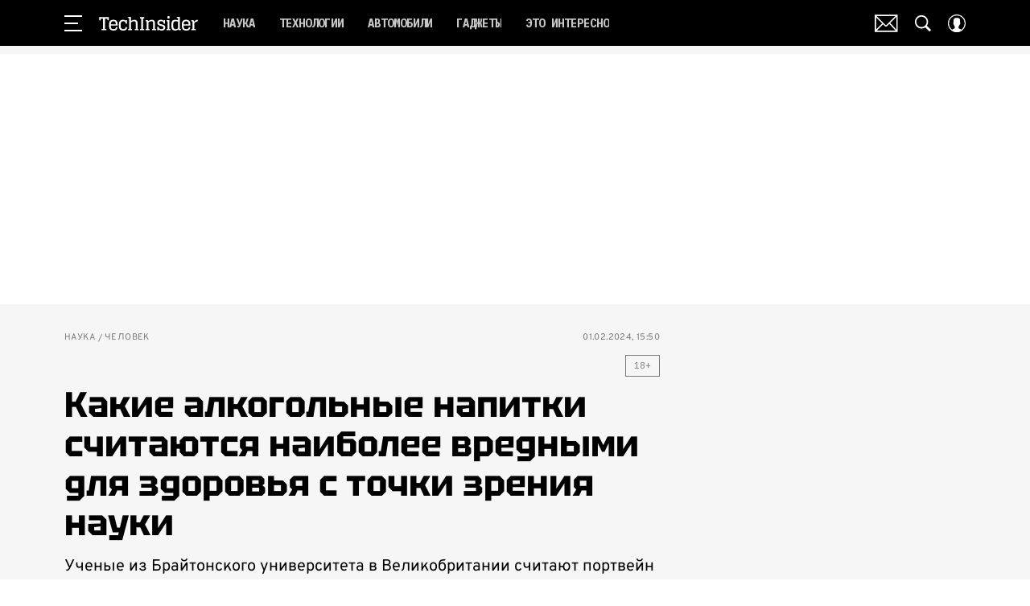

--- FILE ---
content_type: text/html; charset=utf-8
request_url: https://www.techinsider.ru/science/532964-nazvany-samye-opasnye-alkogolnye-napitki/
body_size: 51767
content:
<!doctype html>
<html data-n-head-ssr lang="ru-RU" data-n-head="%7B%22lang%22:%7B%22ssr%22:%22ru-RU%22%7D%7D">
  <head>
    <script>window.__detected_adblock__=!0,window.yaContextCb=window.yaContextCb||[]</script>
    <meta data-n-head="ssr" charset="utf-8"><meta data-n-head="ssr" name="viewport" content="width=device-width, initial-scale=1, maximum-scale=1.0, user-scalable=no"><meta data-n-head="ssr" name="theme-color" content="#000000"><meta data-n-head="ssr" name="twitter:widgets:autoload" content="off"><meta data-n-head="ssr" name="publisher" content="«ТехИнсайдер»"><meta data-n-head="ssr" data-hid="og:url" property="og:url" content="https://www.techinsider.ru/science/532964-nazvany-samye-opasnye-alkogolnye-napitki/"><meta data-n-head="ssr" name="robots" content="max-snippet:-1, max-image-preview:large, max-video-preview:-1"><meta data-n-head="ssr" data-hid="og:title" property="og:title" content="Какие алкогольные напитки считаются наиболее вредными для здоровья с точки зрения науки"><meta data-n-head="ssr" data-hid="twitter:title" property="twitter:title" content="Какие алкогольные напитки считаются наиболее вредными для здоровья с точки зрения науки"><meta data-n-head="ssr" data-hid="article:author" name="article:author" content="Александр Пономарёв"><meta data-n-head="ssr" data-hid="author" name="author" itemProp="author" content="Александр Пономарёв"><meta data-n-head="ssr" data-hid="description" name="description" content="Портвейн и херес - самые опасные алкогольные напитки, с которыми нужно быть аккуратнее"><meta data-n-head="ssr" data-hid="og:type" property="og:type" content="article"><meta data-n-head="ssr" data-hid="og:description" property="og:description" content="Ученые из Брайтонского университета в Великобритании считают портвейн и херес самыми опасными алкогольными напитками."><meta data-n-head="ssr" data-hid="twitter:description" name="twitter:description" content="Ученые из Брайтонского университета в Великобритании считают портвейн и херес самыми опасными алкогольными напитками."><meta data-n-head="ssr" data-hid="og:image" property="og:image" content="https://images.techinsider.ru/upload/img_cache/c9b/c9b53ed0631093da6925a7b147475826_ce_1920x1008x0x200_cropped_1200x628.jpg"><meta data-n-head="ssr" data-hid="twitter:image" name="twitter:image" content="https://images.techinsider.ru/upload/img_cache/c9b/c9b53ed0631093da6925a7b147475826_ce_1920x1008x0x200_cropped_1200x628.jpg"><meta data-n-head="ssr" data-hid="twitter:card" name="twitter:card" content="summary_large_image"><title>Опасные алкогольные напитки: на какое спиртное стоит обратить внимание</title><link data-n-head="ssr" rel="icon" type="image/png" href="/icon_techinsider.png" data-hid="favicon"><link data-n-head="ssr" rel="apple-touch-icon" type="image/png" href="/icon_techinsider.png" data-hid="favicon"><link data-n-head="ssr" rel="icon" type="image/x-icon" href="/favicon.ico?v2" media="(prefers-color-scheme: dark)" sizes="32x32" data-hid="favicon"><link data-n-head="ssr" rel="icon" type="image/x-icon" href="/favicon_white.ico?v2" media="(prefers-color-scheme: light)" sizes="32x32" data-hid="favicon"><link data-n-head="ssr" href="https://images.techinsider.ru/upload/img_cache/c9b/c9b53ed0631093da6925a7b147475826_ce_1920x1024x0x198_cropped_510x340.webp" imagesrcset="https://images.techinsider.ru/upload/img_cache/c9b/c9b53ed0631093da6925a7b147475826_ce_1920x1024x0x198_cropped_510x340.webp 1x, https://images.techinsider.ru/upload/img_cache/c9b/c9b53ed0631093da6925a7b147475826_ce_1920x1024x0x198_cropped_1020x680.webp 2x" media="(max-width: 509.9px)" rel="preload" as="image" crossorigin="anonymous" fetchpriority="high"><link data-n-head="ssr" href="https://images.techinsider.ru/upload/img_cache/c9b/c9b53ed0631093da6925a7b147475826_ce_1920x1024x0x198_cropped_666x444.webp" imagesrcset="https://images.techinsider.ru/upload/img_cache/c9b/c9b53ed0631093da6925a7b147475826_ce_1920x1024x0x198_cropped_666x444.webp 1x, https://images.techinsider.ru/upload/img_cache/c9b/c9b53ed0631093da6925a7b147475826_ce_1920x1024x0x198_cropped_1332x888.webp 2x" media="(min-width: 510px)" rel="preload" as="image" crossorigin="anonymous" fetchpriority="high"><link data-n-head="ssr" rel="preload" href="/_nuxt/font/-F6qfjptAgt5VM-kVkqdyU8n3pQPwlBFgsAXHNk_ab32300.woff2" as="font" type="font/woff2" crossorigin="anonymous" fetchpriority="high"><link data-n-head="ssr" rel="preload" href="/_nuxt/font/-F63fjptAgt5VM-kVkqdyU8n1isq131nj-otFQ_7ea53cc.woff2" as="font" type="font/woff2" crossorigin="anonymous" fetchpriority="high"><link data-n-head="ssr" rel="preload" href="/_nuxt/font/-F63fjptAgt5VM-kVkqdyU8n1i8q131nj-o_eeee872.woff2" as="font" type="font/woff2" crossorigin="anonymous" fetchpriority="high"><link data-n-head="ssr" rel="preload" href="/_nuxt/font/-F6qfjptAgt5VM-kVkqdyU8n3pQPwlRFgsAXHNlYzg_4f0fd9e.woff2" as="font" type="font/woff2" crossorigin="anonymous" fetchpriority="high"><link data-n-head="ssr" rel="preload" href="/_nuxt/font/u-440qyriQwlOrhSvowK_l5-eCZMdeX3rsHo_ec321a8.woff2" as="font" type="font/woff2" crossorigin="anonymous" fetchpriority="high"><link data-n-head="ssr" rel="preload" href="/_nuxt/font/u-440qyriQwlOrhSvowK_l5-fCZMdeX3rg_6d1f2c4.woff2" as="font" type="font/woff2" crossorigin="anonymous" fetchpriority="high"><link data-n-head="ssr" rel="preload" href="/_nuxt/font/XoH62YHtS7q969kXCjzlV0aSkS_o8Oacsz-cvGHE_a191f4b.woff2" as="font" type="font/woff2" crossorigin="anonymous" fetchpriority="high"><link data-n-head="ssr" rel="preload" href="/_nuxt/font/XoH62YHtS7q969kXCjzlV0aSkS_o8OacszucvA_d6b41e8.woff2" as="font" type="font/woff2" crossorigin="anonymous" fetchpriority="high"><link data-n-head="ssr" rel="preload" href="/_nuxt/font/qFdH35WCmI96Ajtm81GhU9vyww_0f34a16.woff2" as="font" type="font/woff2" crossorigin="anonymous" fetchpriority="high"><link data-n-head="ssr" rel="preload" href="/_nuxt/font/qFdH35WCmI96Ajtm81GlU9s_8cb6433.woff2" as="font" type="font/woff2" crossorigin="anonymous" fetchpriority="high"><link data-n-head="ssr" href="/_nuxt/webcache.js" rel="preload" as="script" fetchpriority="low"><link data-n-head="ssr" rel="preload" href="/_nuxt/font/-F6qfjptAgt5VM-kVkqdyU8n3pQPwlBFgsAXHNk_ab32300.woff2" as="font" type="font/woff2" crossorigin="anonymous" fetchpriority="high"><link data-n-head="ssr" rel="preload" href="/_nuxt/font/-F63fjptAgt5VM-kVkqdyU8n1isq131nj-otFQ_7ea53cc.woff2" as="font" type="font/woff2" crossorigin="anonymous" fetchpriority="high"><link data-n-head="ssr" rel="preload" href="/_nuxt/font/-F63fjptAgt5VM-kVkqdyU8n1i8q131nj-o_eeee872.woff2" as="font" type="font/woff2" crossorigin="anonymous" fetchpriority="high"><link data-n-head="ssr" rel="preload" href="/_nuxt/font/-F6qfjptAgt5VM-kVkqdyU8n3pQPwlRFgsAXHNlYzg_4f0fd9e.woff2" as="font" type="font/woff2" crossorigin="anonymous" fetchpriority="high"><link data-n-head="ssr" rel="preload" href="/_nuxt/font/XoH62YHtS7q969kXCjzlV0aSkS_o8Oacsz-cvGHE_a191f4b.woff2" as="font" type="font/woff2" crossorigin="anonymous" fetchpriority="high"><link data-n-head="ssr" rel="preload" href="/_nuxt/font/XoH62YHtS7q969kXCjzlV0aSkS_o8OacszucvA_d6b41e8.woff2" as="font" type="font/woff2" crossorigin="anonymous" fetchpriority="high"><link data-n-head="ssr" rel="preload" href="/_nuxt/font/qFdH35WCmI96Ajtm81GhU9vyww_0f34a16.woff2" as="font" type="font/woff2" crossorigin="anonymous" fetchpriority="high"><link data-n-head="ssr" href="/_nuxt/img/logo-techinsider-full_2203343.svg" rel="preload" as="image"><link data-n-head="ssr" data-hid="canonical" rel="canonical" href="https://www.techinsider.ru/science/532964-nazvany-samye-opasnye-alkogolnye-napitki/"><link data-n-head="ssr" data-hid="image_src" rel="image_src" href="https://images.techinsider.ru/upload/img_cache/c9b/c9b53ed0631093da6925a7b147475826_ce_1920x1008x0x200_cropped_1200x628.jpg"><link data-n-head="ssr" data-hid="rss_all_news" rel="alternate" type="application/rss+xml" href="https://www.techinsider.ru/out/public-feed-all-news.xml" title="rss_all_news"><script data-n-head="ssr" src="/_nuxt/webcache.js"></script><script data-n-head="ssr" type="application/ld+json">{
  "@context": "https://schema.org",
  "@type": "BreadcrumbList",
  "itemListElement": [
    {
      "@type": "ListItem",
      "name": "✅Наука",
      "position": 1,
      "item": "https://www.techinsider.ru/science/"
    },
    {
      "@type": "ListItem",
      "name": "✅Человек",
      "position": 2,
      "item": "https://www.techinsider.ru/science/medicine/"
    }
  ]
}</script><script data-n-head="ssr" type="application/ld+json">{
  "@context": "https://schema.org",
  "@type": "Article",
  "url": "https://www.techinsider.ru/science/532964-nazvany-samye-opasnye-alkogolnye-napitki/",
  "description": "Портвейн и херес - самые опасные алкогольные напитки, с которыми нужно быть аккуратнее",
  "publisher": {
    "@type": "Organization",
    "@id": "https://www.techinsider.ru/#publisher",
    "url": "https://www.techinsider.ru/",
    "name": "techinsider.ru",
    "legalName": "ООО «Фэшн Пресс»",
    "telephone": "+74952520999",
    "address": {
      "@type": "PostalAddress",
      "streetAddress": "вн.тер.г. муниципальный округ Донской, ш Варшавское, д. 9 стр. 1",
      "postalCode": "117105",
      "addressLocality": "Москва",
      "addressCountry": "RU"
    },
    "logo": {
      "@type": "ImageObject",
      "url": "https://www.techinsider.ru/_nuxt/img/logo-techinsider-full_2203343.svg"
    }
  },
  "headline": "Какие алкогольные напитки считаются наиболее вредными для здоровья с точки зрения науки",
  "mainEntityOfPage": {
    "@id": "https://www.techinsider.ru/science/532964-nazvany-samye-opasnye-alkogolnye-napitki/",
    "@type": "WebPage"
  },
  "articleBody": "В 2019 году специалисты выяснили [https://www.dailymail.co.uk/news/article-7795613/Sherry-port-sloshed-quickly-cause-worst-hangovers-doctor-warns.html], что портвейн и херес отличаются быстрой всасываемостью в кровь и сравнительно высоким удельным содержанием этанола – порядка 20%, что приводит к тяжелому похмелью. Чуть менее опасными британцы назвали виски и другие крепкие алкогольные напитки, поскольку они приводят к сильному опьянению. Из-за высокого градуса они медленнее всасываются кровеносной системой, так как подавляют работу клеток желудка. Также британцы предостерегли от употребления игристых вин в большом количестве – из-за пузырьков углекислого газа, которые приводят к быстрому опьянению. Не советуют они и чередовать алкоголь с водой, чтобы замедлить опьянение, а также запивать легкие напитки тяжелыми. Специалисты также напомнили, что употребление любых доз спиртного повышает риск развития смертельно опасных заболеваний.",
  "image": [
    {
      "@type": "ImageObject",
      "url": "https://images.techinsider.ru/upload/img_cache/c9b/c9b53ed0631093da6925a7b147475826_ce_1920x1024x0x198.jpg",
      "width": 1920,
      "height": 1024,
      "description": "Какие алкогольные напитки считаются наиболее вредными для здоровья с точки зрения науки"
    }
  ],
  "thumbnailUrl": "https://images.techinsider.ru/upload/img_cache/c9b/c9b53ed0631093da6925a7b147475826_ce_1920x1024x0x198.jpg",
  "articleSection": "https://www.techinsider.ru/science/medicine/",
  "datePublished": "2024-02-01T15:50:00+03:00",
  "author": [
    {
      "@type": "Person",
      "name": "Александр Пономарёв",
      "image": "https://images.techinsider.ru/upload/img_cache/020/020a316ddfc7efceb2ee2dd96d37c87b_ce_1364x1365x0x0_cropped_50x50.jpeg",
      "url": "https://www.techinsider.ru/author/alexandr-ponomarev/"
    }
  ],
  "wordCount": 94,
  "commentCount": 5
}</script><style data-vue-ssr-id="63e2dbec:0 6ae00360:0 6ba63921:0 253fa016:0 3387ef74:0 61b876f1:0 d7f2144c:0 7cb6c1dc:0 4ea630dc:0 024984c6:0 ba490700:0 42819b41:0 68dd7e32:0 507213f3:0 5e17058e:0 ef850d68:0 847127e6:0 0939b966:0 d340ab38:0 d340ab38:1 99a0c7b6:0 0ccfa9ef:0 5f554d56:0 0c92ec37:0 121dc5ce:0 678d0ae2:0 22cebc52:0 032df5b8:0 02b3e6f6:0 653adfd0:0 1fbd19f9:0 60e6e698:0 2b2b6759:0 58df6ebf:0 592080a9:0 146da268:0 24e2943e:0 0dca0582:0 2d9f2fb4:0 2da7c032:0 2b6bcf25:0 8e480a34:0 6e0d9b28:0 32741e2e:0 4783dfb8:0 71fdd985:0">@font-face{font-family:"swiper-icons";font-style:normal;font-weight:400;src:url("data:application/font-woff;charset=utf-8;base64, [base64]//wADZ2x5ZgAAAywAAADMAAAD2MHtryVoZWFkAAABbAAAADAAAAA2E2+eoWhoZWEAAAGcAAAAHwAAACQC9gDzaG10eAAAAigAAAAZAAAArgJkABFsb2NhAAAC0AAAAFoAAABaFQAUGG1heHAAAAG8AAAAHwAAACAAcABAbmFtZQAAA/gAAAE5AAACXvFdBwlwb3N0AAAFNAAAAGIAAACE5s74hXjaY2BkYGAAYpf5Hu/j+W2+MnAzMYDAzaX6QjD6/4//Bxj5GA8AuRwMYGkAPywL13jaY2BkYGA88P8Agx4j+/8fQDYfA1AEBWgDAIB2BOoAeNpjYGRgYNBh4GdgYgABEMnIABJzYNADCQAACWgAsQB42mNgYfzCOIGBlYGB0YcxjYGBwR1Kf2WQZGhhYGBiYGVmgAFGBiQQkOaawtDAoMBQxXjg/wEGPcYDDA4wNUA2CCgwsAAAO4EL6gAAeNpj2M0gyAACqxgGNWBkZ2D4/wMA+xkDdgAAAHjaY2BgYGaAYBkGRgYQiAHyGMF8FgYHIM3DwMHABGQrMOgyWDLEM1T9/w8UBfEMgLzE////P/5//f/V/xv+r4eaAAeMbAxwIUYmIMHEgKYAYjUcsDAwsLKxc3BycfPw8jEQA/[base64]/uznmfPFBNODM2K7MTQ45YEAZqGP81AmGGcF3iPqOop0r1SPTaTbVkfUe4HXj97wYE+yNwWYxwWu4v1ugWHgo3S1XdZEVqWM7ET0cfnLGxWfkgR42o2PvWrDMBSFj/IHLaF0zKjRgdiVMwScNRAoWUoH78Y2icB/yIY09An6AH2Bdu/UB+yxopYshQiEvnvu0dURgDt8QeC8PDw7Fpji3fEA4z/PEJ6YOB5hKh4dj3EvXhxPqH/SKUY3rJ7srZ4FZnh1PMAtPhwP6fl2PMJMPDgeQ4rY8YT6Gzao0eAEA409DuggmTnFnOcSCiEiLMgxCiTI6Cq5DZUd3Qmp10vO0LaLTd2cjN4fOumlc7lUYbSQcZFkutRG7g6JKZKy0RmdLY680CDnEJ+UMkpFFe1RN7nxdVpXrC4aTtnaurOnYercZg2YVmLN/d/gczfEimrE/fs/bOuq29Zmn8tloORaXgZgGa78yO9/cnXm2BpaGvq25Dv9S4E9+5SIc9PqupJKhYFSSl47+Qcr1mYNAAAAeNptw0cKwkAAAMDZJA8Q7OUJvkLsPfZ6zFVERPy8qHh2YER+3i/BP83vIBLLySsoKimrqKqpa2hp6+jq6RsYGhmbmJqZSy0sraxtbO3sHRydnEMU4uR6yx7JJXveP7WrDycAAAAAAAH//wACeNpjYGRgYOABYhkgZgJCZgZNBkYGLQZtIJsFLMYAAAw3ALgAeNolizEKgDAQBCchRbC2sFER0YD6qVQiBCv/H9ezGI6Z5XBAw8CBK/m5iQQVauVbXLnOrMZv2oLdKFa8Pjuru2hJzGabmOSLzNMzvutpB3N42mNgZGBg4GKQYzBhYMxJLMlj4GBgAYow/P/PAJJhLM6sSoWKfWCAAwDAjgbRAAB42mNgYGBkAIIbCZo5IPrmUn0hGA0AO8EFTQAA") format("woff")}:root{--swiper-theme-color:#007aff}.swiper-container{list-style:none;margin-left:auto;margin-right:auto;overflow:hidden;padding:0;position:relative;z-index:1}.swiper-container-vertical>.swiper-wrapper{flex-direction:column}.swiper-wrapper{box-sizing:initial;display:flex;height:100%;position:relative;transition-property:transform;width:100%;z-index:1}.swiper-container-android .swiper-slide,.swiper-wrapper{transform:translateZ(0)}.swiper-container-multirow>.swiper-wrapper{flex-wrap:wrap}.swiper-container-multirow-column>.swiper-wrapper{flex-direction:column;flex-wrap:wrap}.swiper-container-free-mode>.swiper-wrapper{margin:0 auto;transition-timing-function:ease-out}.swiper-slide{flex-shrink:0;height:100%;position:relative;transition-property:transform;width:100%}.swiper-slide-invisible-blank{visibility:hidden}.swiper-container-autoheight,.swiper-container-autoheight .swiper-slide{height:auto}.swiper-container-autoheight .swiper-wrapper{align-items:flex-start;transition-property:transform,height}.swiper-container-3d{perspective:1200px}.swiper-container-3d .swiper-cube-shadow,.swiper-container-3d .swiper-slide,.swiper-container-3d .swiper-slide-shadow-bottom,.swiper-container-3d .swiper-slide-shadow-left,.swiper-container-3d .swiper-slide-shadow-right,.swiper-container-3d .swiper-slide-shadow-top,.swiper-container-3d .swiper-wrapper{transform-style:preserve-3d}.swiper-container-3d .swiper-slide-shadow-bottom,.swiper-container-3d .swiper-slide-shadow-left,.swiper-container-3d .swiper-slide-shadow-right,.swiper-container-3d .swiper-slide-shadow-top{height:100%;left:0;pointer-events:none;position:absolute;top:0;width:100%;z-index:10}.swiper-container-3d .swiper-slide-shadow-left{background-image:linear-gradient(270deg,rgba(0,0,0,.5),transparent)}.swiper-container-3d .swiper-slide-shadow-right{background-image:linear-gradient(90deg,rgba(0,0,0,.5),transparent)}.swiper-container-3d .swiper-slide-shadow-top{background-image:linear-gradient(0deg,rgba(0,0,0,.5),transparent)}.swiper-container-3d .swiper-slide-shadow-bottom{background-image:linear-gradient(180deg,rgba(0,0,0,.5),transparent)}.swiper-container-css-mode>.swiper-wrapper{overflow:auto;scrollbar-width:none;-ms-overflow-style:none}.swiper-container-css-mode>.swiper-wrapper::-webkit-scrollbar{display:none}.swiper-container-css-mode>.swiper-wrapper>.swiper-slide{scroll-snap-align:start start}.swiper-container-horizontal.swiper-container-css-mode>.swiper-wrapper{scroll-snap-type:x mandatory}.swiper-container-vertical.swiper-container-css-mode>.swiper-wrapper{scroll-snap-type:y mandatory}:root{--swiper-navigation-size:44px}.swiper-button-next,.swiper-button-prev{align-items:center;color:#007aff;color:var(--swiper-navigation-color,var(--swiper-theme-color));cursor:pointer;display:flex;height:44px;height:var(--swiper-navigation-size);justify-content:center;margin-top:-22px;margin-top:calc(var(--swiper-navigation-size)*-1/2);position:absolute;top:50%;width:27px;width:calc(var(--swiper-navigation-size)/44*27);z-index:10}.swiper-button-next.swiper-button-disabled,.swiper-button-prev.swiper-button-disabled{cursor:auto;opacity:.35;pointer-events:none}.swiper-button-next:after,.swiper-button-prev:after{font-family:swiper-icons;font-size:44px;font-size:var(--swiper-navigation-size);font-variant:normal;letter-spacing:0;line-height:1;text-transform:none!important;text-transform:none}.swiper-button-prev,.swiper-container-rtl .swiper-button-next{left:10px;right:auto}.swiper-button-prev:after,.swiper-container-rtl .swiper-button-next:after{content:"prev"}.swiper-button-next,.swiper-container-rtl .swiper-button-prev{left:auto;right:10px}.swiper-button-next:after,.swiper-container-rtl .swiper-button-prev:after{content:"next"}.swiper-button-next.swiper-button-white,.swiper-button-prev.swiper-button-white{--swiper-navigation-color:#fff}.swiper-button-next.swiper-button-black,.swiper-button-prev.swiper-button-black{--swiper-navigation-color:#000}.swiper-button-lock{display:none}.swiper-pagination{position:absolute;text-align:center;transform:translateZ(0);transition:opacity .3s;z-index:10}.swiper-pagination.swiper-pagination-hidden{opacity:0}.swiper-container-horizontal>.swiper-pagination-bullets,.swiper-pagination-custom,.swiper-pagination-fraction{bottom:10px;left:0;width:100%}.swiper-pagination-bullets-dynamic{font-size:0;overflow:hidden}.swiper-pagination-bullets-dynamic .swiper-pagination-bullet{position:relative;transform:scale(.33)}.swiper-pagination-bullets-dynamic .swiper-pagination-bullet-active,.swiper-pagination-bullets-dynamic .swiper-pagination-bullet-active-main{transform:scale(1)}.swiper-pagination-bullets-dynamic .swiper-pagination-bullet-active-prev{transform:scale(.66)}.swiper-pagination-bullets-dynamic .swiper-pagination-bullet-active-prev-prev{transform:scale(.33)}.swiper-pagination-bullets-dynamic .swiper-pagination-bullet-active-next{transform:scale(.66)}.swiper-pagination-bullets-dynamic .swiper-pagination-bullet-active-next-next{transform:scale(.33)}.swiper-pagination-bullet{background:#000;border-radius:100%;display:inline-block;height:8px;opacity:.2;width:8px}button.swiper-pagination-bullet{-webkit-appearance:none;-moz-appearance:none;appearance:none;border:none;box-shadow:none;margin:0;padding:0}.swiper-pagination-clickable .swiper-pagination-bullet{cursor:pointer}.swiper-pagination-bullet-active{background:#007aff;background:var(--swiper-pagination-color,var(--swiper-theme-color));opacity:1}.swiper-container-vertical>.swiper-pagination-bullets{right:10px;top:50%;transform:translate3d(0,-50%,0)}.swiper-container-vertical>.swiper-pagination-bullets .swiper-pagination-bullet{display:block;margin:6px 0}.swiper-container-vertical>.swiper-pagination-bullets.swiper-pagination-bullets-dynamic{top:50%;transform:translateY(-50%);width:8px}.swiper-container-vertical>.swiper-pagination-bullets.swiper-pagination-bullets-dynamic .swiper-pagination-bullet{display:inline-block;transition:transform .2s,top .2s}.swiper-container-horizontal>.swiper-pagination-bullets .swiper-pagination-bullet{margin:0 4px}.swiper-container-horizontal>.swiper-pagination-bullets.swiper-pagination-bullets-dynamic{left:50%;transform:translateX(-50%);white-space:nowrap}.swiper-container-horizontal>.swiper-pagination-bullets.swiper-pagination-bullets-dynamic .swiper-pagination-bullet{transition:transform .2s,left .2s}.swiper-container-horizontal.swiper-container-rtl>.swiper-pagination-bullets-dynamic .swiper-pagination-bullet{transition:transform .2s,right .2s}.swiper-pagination-progressbar{background:rgba(0,0,0,.25);position:absolute}.swiper-pagination-progressbar .swiper-pagination-progressbar-fill{background:#007aff;background:var(--swiper-pagination-color,var(--swiper-theme-color));height:100%;left:0;position:absolute;top:0;transform:scale(0);transform-origin:left top;width:100%}.swiper-container-rtl .swiper-pagination-progressbar .swiper-pagination-progressbar-fill{transform-origin:right top}.swiper-container-horizontal>.swiper-pagination-progressbar,.swiper-container-vertical>.swiper-pagination-progressbar.swiper-pagination-progressbar-opposite{height:4px;left:0;top:0;width:100%}.swiper-container-horizontal>.swiper-pagination-progressbar.swiper-pagination-progressbar-opposite,.swiper-container-vertical>.swiper-pagination-progressbar{height:100%;left:0;top:0;width:4px}.swiper-pagination-white{--swiper-pagination-color:#fff}.swiper-pagination-black{--swiper-pagination-color:#000}.swiper-pagination-lock{display:none}.swiper-scrollbar{background:rgba(0,0,0,.1);border-radius:10px;position:relative;-ms-touch-action:none}.swiper-container-horizontal>.swiper-scrollbar{bottom:3px;height:5px;left:1%;position:absolute;width:98%;z-index:50}.swiper-container-vertical>.swiper-scrollbar{height:98%;position:absolute;right:3px;top:1%;width:5px;z-index:50}.swiper-scrollbar-drag{background:rgba(0,0,0,.5);border-radius:10px;height:100%;left:0;position:relative;top:0;width:100%}.swiper-scrollbar-cursor-drag{cursor:move}.swiper-scrollbar-lock{display:none}.swiper-zoom-container{align-items:center;display:flex;height:100%;justify-content:center;text-align:center;width:100%}.swiper-zoom-container>canvas,.swiper-zoom-container>img,.swiper-zoom-container>svg{max-height:100%;max-width:100%;object-fit:contain}.swiper-slide-zoomed{cursor:move}.swiper-lazy-preloader{animation:swiper-preloader-spin 1s linear infinite;border:4px solid #007aff;border:4px solid var(--swiper-preloader-color,var(--swiper-theme-color));border-radius:50%;border-top:4px solid transparent;box-sizing:border-box;height:42px;left:50%;margin-left:-21px;margin-top:-21px;position:absolute;top:50%;transform-origin:50%;width:42px;z-index:10}.swiper-lazy-preloader-white{--swiper-preloader-color:#fff}.swiper-lazy-preloader-black{--swiper-preloader-color:#000}@keyframes swiper-preloader-spin{to{transform:rotate(1turn)}}.swiper-container .swiper-notification{left:0;opacity:0;pointer-events:none;position:absolute;top:0;z-index:-1000}.swiper-container-fade.swiper-container-free-mode .swiper-slide{transition-timing-function:ease-out}.swiper-container-fade .swiper-slide{pointer-events:none;transition-property:opacity}.swiper-container-fade .swiper-slide .swiper-slide{pointer-events:none}.swiper-container-fade .swiper-slide-active,.swiper-container-fade .swiper-slide-active .swiper-slide-active{pointer-events:auto}.swiper-container-cube{overflow:visible}.swiper-container-cube .swiper-slide{-webkit-backface-visibility:hidden;backface-visibility:hidden;height:100%;pointer-events:none;transform-origin:0 0;visibility:hidden;width:100%;z-index:1}.swiper-container-cube .swiper-slide .swiper-slide{pointer-events:none}.swiper-container-cube.swiper-container-rtl .swiper-slide{transform-origin:100% 0}.swiper-container-cube .swiper-slide-active,.swiper-container-cube .swiper-slide-active .swiper-slide-active{pointer-events:auto}.swiper-container-cube .swiper-slide-active,.swiper-container-cube .swiper-slide-next,.swiper-container-cube .swiper-slide-next+.swiper-slide,.swiper-container-cube .swiper-slide-prev{pointer-events:auto;visibility:visible}.swiper-container-cube .swiper-slide-shadow-bottom,.swiper-container-cube .swiper-slide-shadow-left,.swiper-container-cube .swiper-slide-shadow-right,.swiper-container-cube .swiper-slide-shadow-top{-webkit-backface-visibility:hidden;backface-visibility:hidden;z-index:0}.swiper-container-cube .swiper-cube-shadow{background:#000;bottom:0;-webkit-filter:blur(50px);filter:blur(50px);height:100%;left:0;opacity:.6;position:absolute;width:100%;z-index:0}.swiper-container-flip{overflow:visible}.swiper-container-flip .swiper-slide{-webkit-backface-visibility:hidden;backface-visibility:hidden;pointer-events:none;z-index:1}.swiper-container-flip .swiper-slide .swiper-slide{pointer-events:none}.swiper-container-flip .swiper-slide-active,.swiper-container-flip .swiper-slide-active .swiper-slide-active{pointer-events:auto}.swiper-container-flip .swiper-slide-shadow-bottom,.swiper-container-flip .swiper-slide-shadow-left,.swiper-container-flip .swiper-slide-shadow-right,.swiper-container-flip .swiper-slide-shadow-top{-webkit-backface-visibility:hidden;backface-visibility:hidden;z-index:0}
.app-loader[data-v-2c735fc1]{background-color:#000;height:5px;left:0;pointer-events:none;position:fixed;top:0;transform:scaleX(0);transform-origin:left center;width:100%;z-index:10}.app-loader_loading[data-v-2c735fc1]{transition:transform 3s ease-out}.app-loader_loaded[data-v-2c735fc1]{transition:transform .5s ease-out}.app-loader_loading[data-v-2c735fc1]{transform:scaleX(.8)}.app-loader_loaded[data-v-2c735fc1]{transform:scaleX(1)}
.app-loader[data-v-2c735fc1]{background-color:#f04e3e}
*{box-sizing:border-box;margin:0;padding:0}
.article-detail__desc h2,.content__text h2,h1,h2,h3,h4,h5,h6{font-family:"Tektur",sans-serif}@font-face{font-display:swap;font-family:"Open Sans";font-stretch:100%;font-style:normal;font-weight:400;src:url(/_nuxt/font/memSYaGs126MiZpBA-UvWbX2vVnXBbObj2OVZyOOSr4dVJWUgsjZ0B4taVQUwaEQbjB_mQ_8e6eb9a.woff) format("woff");unicode-range:u+0460-052f,u+1c80-1c88,u+20b4,u+2de0-2dff,u+a640-a69f,u+fe2e-fe2f}@font-face{font-display:swap;font-family:"Open Sans";font-stretch:100%;font-style:normal;font-weight:400;src:url(/_nuxt/font/memSYaGs126MiZpBA-UvWbX2vVnXBbObj2OVZyOOSr4dVJWUgsjZ0B4kaVQUwaEQbjB_mQ_de6d70f.woff) format("woff");unicode-range:u+0400-045f,u+0490-0491,u+04b0-04b1,u+2116}@font-face{font-display:swap;font-family:"Open Sans";font-stretch:100%;font-style:normal;font-weight:400;src:url(/_nuxt/font/memSYaGs126MiZpBA-UvWbX2vVnXBbObj2OVZyOOSr4dVJWUgsjZ0B4saVQUwaEQbjB_mQ_0403a19.woff) format("woff");unicode-range:u+1f??}@font-face{font-display:swap;font-family:"Open Sans";font-stretch:100%;font-style:normal;font-weight:400;src:url(/_nuxt/font/memSYaGs126MiZpBA-UvWbX2vVnXBbObj2OVZyOOSr4dVJWUgsjZ0B4jaVQUwaEQbjB_mQ_2de5ef4.woff) format("woff");unicode-range:u+0370-03ff}@font-face{font-display:swap;font-family:"Open Sans";font-stretch:100%;font-style:normal;font-weight:400;src:url(/_nuxt/font/memSYaGs126MiZpBA-UvWbX2vVnXBbObj2OVZyOOSr4dVJWUgsjZ0B4iaVQUwaEQbjB_mQ_662226e.woff) format("woff");unicode-range:u+0590-05ff,u+200c-2010,u+20aa,u+25cc,u+fb1d-fb4f}@font-face{font-display:swap;font-family:"Open Sans";font-stretch:100%;font-style:normal;font-weight:400;src:url(/_nuxt/font/memSYaGs126MiZpBA-UvWbX2vVnXBbObj2OVZyOOSr4dVJWUgsjZ0B4vaVQUwaEQbjB_mQ_87ffc53.woff) format("woff");unicode-range:u+0102-0103,u+0110-0111,u+0128-0129,u+0168-0169,u+01a0-01a1,u+01af-01b0,u+1ea0-1ef9,u+20ab}@font-face{font-display:swap;font-family:"Open Sans";font-stretch:100%;font-style:normal;font-weight:400;src:url(/_nuxt/font/memSYaGs126MiZpBA-UvWbX2vVnXBbObj2OVZyOOSr4dVJWUgsjZ0B4uaVQUwaEQbjB_mQ_556c2cb.woff) format("woff");unicode-range:u+0100-024f,u+0259,u+1e??,u+2020,u+20a0-20ab,u+20ad-20cf,u+2113,u+2c60-2c7f,u+a720-a7ff}@font-face{font-display:swap;font-family:"Open Sans";font-stretch:100%;font-style:normal;font-weight:400;src:url(/_nuxt/font/memSYaGs126MiZpBA-UvWbX2vVnXBbObj2OVZyOOSr4dVJWUgsjZ0B4gaVQUwaEQbjA_ffe2f0c.woff) format("woff");unicode-range:u+00??,u+0131,u+0152-0153,u+02bb-02bc,u+02c6,u+02da,u+02dc,u+2000-206f,u+2074,u+20ac,u+2122,u+2191,u+2193,u+2212,u+2215,u+feff,u+fffd}.sp-sber-2030{--sp-headline-0-family:"IBM Plex Mono",sans-serif;--sp-headline-0-size:20px;--sp-headline-0-weight:400;--sp-headline-0-style:normal;--sp-headline-1-family:"Oswald",sans-serif;--sp-headline-1-size:38px;--sp-headline-1-weight:700;--sp-headline-1-style:normal;--sp-headline-1-line-height:115%;--sp-headline-2-family:"Oswald",sans-serif;--sp-headline-2-size:32px;--sp-headline-2-weight:700;--sp-headline-2-style:normal;--sp-headline-2-letter-spacing:0.2px;--sp-headline-2-line-height:100%;--sp-headline-3-family:"Oswald",sans-serif;--sp-headline-3-size:28px;--sp-headline-3-weight:700;--sp-headline-3-style:normal;--sp-headline-3-line-height:125%;--sp-headline-4-family:"Oswald",sans-serif;--sp-headline-4-size:18px;--sp-headline-4-weight:600;--sp-headline-4-style:normal;--sp-headline-4-line-height:132%;--sp-headline-5-family:"Oswald",sans-serif;--sp-headline-5-size:12px;--sp-headline-5-weight:600;--sp-headline-5-style:normal;--sp-headline-5-line-height:125%;--sp-text-1-family:"IBM Plex Mono",sans-serif;--sp-text-1-size:14px;--sp-text-1-weight:400;--sp-text-1-style:normal;--sp-text-1-letter-spacing:0.5px;--sp-text-2-family:"IBM Plex Mono",sans-serif;--sp-text-2-size:13px;--sp-text-2-weight:400;--sp-text-2-style:normal;--sp-text-2-line-height:118%;--sp-text-3-family:"Raleway";--sp-text-3-size:12px;--sp-text-3-weight:400;--sp-text-3-style:normal;--sp-text-3-line-height:125%;--sp-description-1-family:"Montserrat";--sp-description-1-size:16px;--sp-description-1-weight:400;--sp-description-1-style:normal;--sp-description-1-line-height:120%;--sp-description-2-family:"IBM Plex Mono",sans-serif;--sp-description-2-size:11px;--sp-description-2-weight:400;--sp-description-2-style:normal;--sp-description-2-letter-spacing:0.5px;--sp-description-3-family:"IBM Plex Mono",sans-serif;--sp-description-3-size:11px;--sp-description-3-weight:600;--sp-description-3-style:normal;--sp-description-3-letter-spacing:0.5px;--sp-tag-family:"Montserrat";--sp-tag-size:12px;--sp-tag-weight:700;--sp-tag-style:normal;--sp-tag-letter-spacing:0.5px;--sp-speed-family:"IBM Plex Mono",sans-serif;--sp-speed-size:32px;--sp-speed-weight:700;--sp-speed-style:normal;--sp-speed-line-height:120%;--sp-loader-text-family:"Public Pixel";--sp-loader-text-size:8px;--sp-loader-text-weight:400;--sp-loader-text-style:normal;--sp-button-text-family:"IBM Plex Mono",sans-serif;--sp-button-text-size:14px;--sp-button-text-weight:700;--sp-button-text-style:normal;--sp-button-text-letter-spacing:0.7px;--sp-speed-1-2-family:"IBM Plex Mono",sans-serif;--sp-speed-1-2-size:23px;--sp-speed-1-2-weight:700;--sp-speed-1-2-style:normal;--sp-speed-1-2-line-height:120%;--sp-speed-1-3-family:"IBM Plex Mono",sans-serif;--sp-speed-1-3-size:12px;--sp-speed-1-3-weight:700;--sp-speed-1-3-style:normal;--sp-speed-1-3-line-height:120%;--sp-text-2-2-size:17px;--sp-text-2-2-line-height:118%;--sp-text-2-2-family:"IBM Plex Mono",sans-serif;--sp-text-2-2-size:11px;--sp-text-2-2-weight:400;--sp-text-2-2-style:normal;--sp-text-2-2-line-height:130%;--sp-text-1-1-paragraph-spacing-10-family:"IBM Plex Mono",sans-serif;--sp-text-1-1-paragraph-spacing-10-size:14px;--sp-text-1-1-paragraph-spacing-10-weight:400;--sp-text-1-1-paragraph-spacing-10-style:normal;--sp-text-1-1-paragraph-spacing-10-letter-spacing:0.5px;--sp-black:#000;--sp-grey-grafit:#171717;--sp-grey:#222;--sp-blue-gray:#323941;--sp-grey-dark:#383838;--sp-grey-middle:#676767;--sp-grey-light:grey;--sp-grey-main-menu:#c7c7c7;--sp-white:#f2f2f2;--sp-blue-indigo:#66f;--sp-purple:#9747ff;--sp-neon-green:#39f2ae;--sp-yellow:#ffc700;--sp-gradient-1-stop-1-color:#00ff8b;--sp-gradient-1-stop-1-position:0%;--sp-gradient-1-stop-2-color:#66f;--sp-gradient-1-stop-2-position:100%;--sp-gradient-2-stop-1-color:#00ff8b;--sp-gradient-2-stop-1-position:0%;--sp-gradient-2-stop-2-color:#66f;--sp-gradient-2-stop-2-position:100%;--sp-gradient-3-stop-1-color:#00ff8b;--sp-gradient-3-stop-1-position:0%;--sp-gradient-3-stop-2-color:#66f;--sp-gradient-3-stop-2-position:100%;--sp-time-line-1-stop-1-color:#b8baff;--sp-time-line-1-stop-1-position:0%;--sp-time-line-1-stop-2-color:#f2df39;--sp-time-line-1-stop-2-position:100%;--sp-time-line-2-stop-1-color:#b8baff;--sp-time-line-2-stop-1-position:39%;--sp-time-line-2-stop-2-color:#00ff8b;--sp-time-line-2-stop-2-position:100%;--sp-time-line-3-stop-1-color:#b8baff;--sp-time-line-3-stop-1-position:0%;--sp-time-line-3-stop-2-color:#66f;--sp-time-line-3-stop-2-position:100%}@keyframes spinner{0%{transform:rotate(0deg)}to{transform:rotate(1turn)}}@keyframes pulse{0%{opacity:1}50%{opacity:.3}to{opacity:1}}.d-flex{display:flex}.align-center{align-items:center}.justify-center{justify-content:center}.text-center{text-align:center}.text-break{word-wrap:break-word;word-break:break-word}.text-uppercase{text-transform:uppercase}a{color:inherit}.content-overlap-modal-showed{overflow:hidden}.cursor-pointer{cursor:pointer}:root{--navbar-z-index:100;--modal-z-index:9999;--navbar-height:57px;--awards-navbar-height:56px;--content-width:calc(100% - 20px);--main-content-bg-color:#fff}@media only screen and (min-width:650px){:root{--awards-navbar-height:66px;--content-width:600px}}@media only screen and (min-width:768px){:root{--content-width:650px}}@media only screen and (min-width:940px){:root{--content-width:900px}}@media only screen and (min-width:1200px){:root{--awards-navbar-height:76px;--content-width:1120px}}[hidden]{display:none!important}*{-webkit-overflow-scrolling:touch;-webkit-print-color-adjust:exact}*,:after,:before{box-sizing:border-box}.mx-auto{margin-left:auto;margin-right:auto}.nuxt-progress{transition:width .5s ease-out,opacity .3s ease-in-out!important}.email-subscribe-all-page .main-content,.email-subscribe-confirm-page .main-content,.error-page-404 .main-content{background:none}.email-subscribe-all-page,.email-subscribe-confirm-page{background-position:top;background-repeat:no-repeat;background-size:cover}.mt30{margin-top:30px}.mt20{margin-top:20px}.cols{display:grid}.cols.--middle{grid-template-columns:100%}@media only screen and (min-width:940px){.cols.--middle{grid-column-gap:30px;grid-template-columns:calc(100% - 350px) 320px}}@media only screen and (min-width:1152px){.cols.--middle{grid-column-gap:60px;grid-template-columns:calc(100% - 380px) 320px}}.cols.--full{grid-template-columns:minmax(100%,1fr)}.cols.--default{grid-template-columns:100%}@media only screen and (min-width:940px){.cols.--default{grid-template-columns:auto 300px;grid-column-gap:30px}}@media only screen and (min-width:1152px){.cols.--default{grid-template-columns:auto 300px}}.cols .col__cnt{width:100%}.cols .col__side{display:none}@media only screen and (min-width:940px){.cols .col__side{display:block}}body{-webkit-font-smoothing:antialiased;-moz-osx-font-smoothing:grayscale;-webkit-tap-highlight-color:rgba(0,0,0,0);-webkit-text-size-adjust:100%;-moz-text-size-adjust:100%;text-size-adjust:100%;color:#303030;font-size:16px;overflow-y:scroll;word-wrap:break-word;padding-bottom:0!important}body.opened-modal{overflow:hidden}h1,h2,h3,h4,h5,h6{font-style:normal;font-weight:400}ol,ul{list-style:none}img,svg{display:block;max-width:100%}svg{overflow:visible}button,input{font-family:inherit;font-size:inherit;outline:none}button{-webkit-appearance:none;-moz-appearance:none;appearance:none;background:none;border:0;-webkit-user-select:none;-moz-user-select:none;user-select:none}button:not(:disabled){cursor:pointer}button:disabled{cursor:not-allowed}.article-detail__desc,.content__text{color:#303030;font-size:19px;line-height:1.5}.article-detail__desc li:not(.hooper-slide):not(.reactions__item),.content__text li:not(.hooper-slide):not(.reactions__item){color:#303030;display:block;font-weight:400;line-height:1.5;list-style:none;margin-top:1.2rem;padding-left:2em;position:relative}.article-detail__desc li:not(.hooper-slide):not(.reactions__item):before,.content__text li:not(.hooper-slide):not(.reactions__item):before{content:"";display:block;height:12px;left:0;line-height:1;position:absolute;top:.5em;transform:rotate(45deg);width:12px}.article-detail__desc ol,.content__text ol{counter-reset:list1}.article-detail__desc ol li:not(.hooper-slide):not(.reactions__item):before,.content__text ol li:not(.hooper-slide):not(.reactions__item):before{background:none;content:counter(list1) ".";counter-increment:list1;height:auto;position:absolute;top:.35em;transform:none;width:auto}.content__text:not(.content__text_widget):not(.content__text_text):not(:first-child){margin-top:20px}.footer{margin-top:auto;position:relative;z-index:2}.container-main{display:flex;flex-direction:column;justify-content:flex-start;min-height:100vh;position:relative;z-index:1}.container{max-width:100%;min-width:320px}.sticky{position:sticky;top:87px;top:calc(var(--navbar-height) + 30px)}.wrap{flex:1 1 auto;margin-left:auto;margin-right:auto;max-width:calc(100% - 20px);width:1120px}@media only screen and (min-width:650px){.wrap{width:600px}}@media only screen and (min-width:768px){.wrap{width:650px}}@media only screen and (min-width:940px){.wrap{width:900px}}@media only screen and (min-width:1200px){.wrap{width:1120px}}.ad-wrap{margin:0 auto;max-width:1290px;width:100%}.nuxt-root{position:relative;text-align:left;text-align:initial}.main-content{background-color:#fff;background-color:var(--main-content-bg-color);margin-left:auto;margin-right:auto;max-width:100%;transition:max-width .3s ease-out;width:100%}.with-site-branding .main-content,.with-site-top-branding .main-content{max-width:1290px}.with-site-top-branding #header,.with-site-top-branding #section-banner{display:none}.with-site-top-branding #mainInner{margin-top:0}.with-site-top-branding #section__inner{padding-top:0}.with-site-top-branding #billboard_topline_detail,.with-site-top-branding #billboard_topline_home,.with-site-top-branding #billboard_topline_main,.with-site-top-branding #billboard_topline_section,.with-site-top-branding #main-billboard-topline{margin-top:0}.with-site-top-branding #main-content{margin-top:0;margin-top:var(--branding-offset-top,0)}.with-site-top-branding #prepend-section-title{display:inline-block}.with-site-top-branding:not(.with-site-branding-offset-top) .main__billboard-topline+.main__inner{padding-top:0}.with-site-top-branding:not(.with-site-branding-offset-top) #billboard_topline_detail .ad-billboard-topline-banner,.with-site-top-branding:not(.with-site-branding-offset-top) #billboard_topline_home .ad-billboard-topline-banner,.with-site-top-branding:not(.with-site-branding-offset-top) #billboard_topline_main .ad-billboard-topline-banner,.with-site-top-branding:not(.with-site-branding-offset-top) #billboard_topline_section .ad-billboard-topline-banner,.with-site-top-branding:not(.with-site-branding-offset-top) #billboard_topline_subsection .ad-billboard-topline-banner,.with-site-top-branding:not(.with-site-branding-offset-top) #billboard_topline_tag .ad-billboard-topline-banner,.with-site-top-branding:not(.with-site-branding-offset-top) #main-billboard-topline .ad-billboard-topline-banner{--min-ad-banner-height:0}.with-site-top-branding:not(.with-site-branding-offset-top) #billboard_topline_detail .ad-wrapper__content,.with-site-top-branding:not(.with-site-branding-offset-top) #billboard_topline_home .ad-wrapper__content,.with-site-top-branding:not(.with-site-branding-offset-top) #billboard_topline_main .ad-wrapper__content,.with-site-top-branding:not(.with-site-branding-offset-top) #billboard_topline_section .ad-wrapper__content,.with-site-top-branding:not(.with-site-branding-offset-top) #billboard_topline_subsection .ad-wrapper__content,.with-site-top-branding:not(.with-site-branding-offset-top) #billboard_topline_tag .ad-wrapper__content,.with-site-top-branding:not(.with-site-branding-offset-top) #main-billboard-topline .ad-wrapper__content{max-width:1290px}.with-site-branding-offset-top #billboard_topline_detail,.with-site-branding-offset-top #billboard_topline_home,.with-site-branding-offset-top #billboard_topline_main,.with-site-branding-offset-top #billboard_topline_section,.with-site-branding-offset-top #main-billboard-topline{display:none}.with-site-branding-offset-top #prepend-section-title{margin-top:30px}.icon-close{background:none;border:none;height:25px;position:absolute;right:10px;top:10px;width:25px}@media only screen and (min-width:1152px){.icon-close{right:0}}.icon-close:after,.icon-close:before{background-color:#fff;bottom:0;content:"";display:block;height:1px;left:0;margin-bottom:auto;margin-top:auto;position:absolute;right:0;top:0;transition:all .15s linear 0s}.icon-close:before{transform:rotate(45deg)}.icon-close:after{transform:rotate(-45deg)}div.hooper,section.hooper{height:auto;outline:none}div.hooper:focus,section.hooper:focus{outline:none}.showed-popup-fullscreen-video-feed{height:100%;left:0;overflow:hidden;position:fixed;top:0;width:100%}.showed-popup-fullscreen-video-feed .app__footer,.showed-popup-fullscreen-video-feed .app__navbar,.showed-popup-fullscreen-video-feed .main-content{opacity:0;visibility:hidden}@media screen and (max-width:649px){.app_enabled_video-feed .app__footer,.app_enabled_video-feed .app__navbar{background-color:#000;display:none}}
.article-detail__desc,.article-detail__desc ol li:not(.hooper-slide):not(.reactions__item):before,.btn-default,.content__text,.content__text ol li:not(.hooper-slide):not(.reactions__item):before{font-family:"Overpass",sans-serif}.article-detail__desc h6,.content__text h6{font-family:"IBM Plex Mono",monospace}@font-face{font-display:swap;font-family:"IBM Plex Mono";font-style:normal;font-weight:400;src:url(/_nuxt/font/-F63fjptAgt5VM-kVkqdyU8n1iIq131nj-otFQ_efc6f6c.woff2) format("woff2");unicode-range:u+0460-052f,u+1c80-1c88,u+20b4,u+2de0-2dff,u+a640-a69f,u+fe2e-fe2f}@font-face{font-display:swap;font-family:"IBM Plex Mono";font-style:normal;font-weight:400;src:url(/_nuxt/font/-F63fjptAgt5VM-kVkqdyU8n1isq131nj-otFQ_7ea53cc.woff2) format("woff2");unicode-range:u+0301,u+0400-045f,u+0490-0491,u+04b0-04b1,u+2116}@font-face{font-display:swap;font-family:"IBM Plex Mono";font-style:normal;font-weight:400;src:url(/_nuxt/font/-F63fjptAgt5VM-kVkqdyU8n1iAq131nj-otFQ_fb3eb2a.woff2) format("woff2");unicode-range:u+0102-0103,u+0110-0111,u+0128-0129,u+0168-0169,u+01a0-01a1,u+01af-01b0,u+0300-0301,u+0303-0304,u+0308-0309,u+0323,u+0329,u+1ea0-1ef9,u+20ab}@font-face{font-display:swap;font-family:"IBM Plex Mono";font-style:normal;font-weight:400;src:url(/_nuxt/font/-F63fjptAgt5VM-kVkqdyU8n1iEq131nj-otFQ_1179dff.woff2) format("woff2");unicode-range:u+0100-02af,u+0304,u+0308,u+0329,u+1e00-1e9f,u+1ef2-1eff,u+2020,u+20a0-20ab,u+20ad-20cf,u+2113,u+2c60-2c7f,u+a720-a7ff}@font-face{font-display:swap;font-family:"IBM Plex Mono";font-style:normal;font-weight:400;src:url(/_nuxt/font/-F63fjptAgt5VM-kVkqdyU8n1i8q131nj-o_eeee872.woff2) format("woff2");unicode-range:u+00??,u+0131,u+0152-0153,u+02bb-02bc,u+02c6,u+02da,u+02dc,u+0304,u+0308,u+0329,u+2000-206f,u+2074,u+20ac,u+2122,u+2191,u+2193,u+2212,u+2215,u+feff,u+fffd}@font-face{font-display:swap;font-family:"IBM Plex Mono";font-style:normal;font-weight:500;src:url(/_nuxt/font/-F6qfjptAgt5VM-kVkqdyU8n3twJwl1FgsAXHNlYzg_fd7827d.woff2) format("woff2");unicode-range:u+0460-052f,u+1c80-1c88,u+20b4,u+2de0-2dff,u+a640-a69f,u+fe2e-fe2f}@font-face{font-display:swap;font-family:"IBM Plex Mono";font-style:normal;font-weight:500;src:url(/_nuxt/font/-F6qfjptAgt5VM-kVkqdyU8n3twJwlRFgsAXHNlYzg_b03ab30.woff2) format("woff2");unicode-range:u+0301,u+0400-045f,u+0490-0491,u+04b0-04b1,u+2116}@font-face{font-display:swap;font-family:"IBM Plex Mono";font-style:normal;font-weight:500;src:url(/_nuxt/font/-F6qfjptAgt5VM-kVkqdyU8n3twJwl9FgsAXHNlYzg_9b04a0d.woff2) format("woff2");unicode-range:u+0102-0103,u+0110-0111,u+0128-0129,u+0168-0169,u+01a0-01a1,u+01af-01b0,u+0300-0301,u+0303-0304,u+0308-0309,u+0323,u+0329,u+1ea0-1ef9,u+20ab}@font-face{font-display:swap;font-family:"IBM Plex Mono";font-style:normal;font-weight:500;src:url(/_nuxt/font/-F6qfjptAgt5VM-kVkqdyU8n3twJwl5FgsAXHNlYzg_f63709f.woff2) format("woff2");unicode-range:u+0100-02af,u+0304,u+0308,u+0329,u+1e00-1e9f,u+1ef2-1eff,u+2020,u+20a0-20ab,u+20ad-20cf,u+2113,u+2c60-2c7f,u+a720-a7ff}@font-face{font-display:swap;font-family:"IBM Plex Mono";font-style:normal;font-weight:500;src:url(/_nuxt/font/-F6qfjptAgt5VM-kVkqdyU8n3twJwlBFgsAXHNk_a1e11d0.woff2) format("woff2");unicode-range:u+00??,u+0131,u+0152-0153,u+02bb-02bc,u+02c6,u+02da,u+02dc,u+0304,u+0308,u+0329,u+2000-206f,u+2074,u+20ac,u+2122,u+2191,u+2193,u+2212,u+2215,u+feff,u+fffd}@font-face{font-display:swap;font-family:"IBM Plex Mono";font-style:normal;font-weight:700;src:url(/_nuxt/font/-F6qfjptAgt5VM-kVkqdyU8n3pQPwl1FgsAXHNlYzg_ef127f8.woff2) format("woff2");unicode-range:u+0460-052f,u+1c80-1c88,u+20b4,u+2de0-2dff,u+a640-a69f,u+fe2e-fe2f}@font-face{font-display:swap;font-family:"IBM Plex Mono";font-style:normal;font-weight:700;src:url(/_nuxt/font/-F6qfjptAgt5VM-kVkqdyU8n3pQPwlRFgsAXHNlYzg_4f0fd9e.woff2) format("woff2");unicode-range:u+0301,u+0400-045f,u+0490-0491,u+04b0-04b1,u+2116}@font-face{font-display:swap;font-family:"IBM Plex Mono";font-style:normal;font-weight:700;src:url(/_nuxt/font/-F6qfjptAgt5VM-kVkqdyU8n3pQPwl9FgsAXHNlYzg_9d99dc9.woff2) format("woff2");unicode-range:u+0102-0103,u+0110-0111,u+0128-0129,u+0168-0169,u+01a0-01a1,u+01af-01b0,u+0300-0301,u+0303-0304,u+0308-0309,u+0323,u+0329,u+1ea0-1ef9,u+20ab}@font-face{font-display:swap;font-family:"IBM Plex Mono";font-style:normal;font-weight:700;src:url(/_nuxt/font/-F6qfjptAgt5VM-kVkqdyU8n3pQPwl5FgsAXHNlYzg_9e42972.woff2) format("woff2");unicode-range:u+0100-02af,u+0304,u+0308,u+0329,u+1e00-1e9f,u+1ef2-1eff,u+2020,u+20a0-20ab,u+20ad-20cf,u+2113,u+2c60-2c7f,u+a720-a7ff}@font-face{font-display:swap;font-family:"IBM Plex Mono";font-style:normal;font-weight:700;src:url(/_nuxt/font/-F6qfjptAgt5VM-kVkqdyU8n3pQPwlBFgsAXHNk_ab32300.woff2) format("woff2");unicode-range:u+00??,u+0131,u+0152-0153,u+02bb-02bc,u+02c6,u+02da,u+02dc,u+0304,u+0308,u+0329,u+2000-206f,u+2074,u+20ac,u+2122,u+2191,u+2193,u+2212,u+2215,u+feff,u+fffd}@font-face{font-display:swap;font-family:"Merriweather";font-style:normal;font-weight:400;src:url(/_nuxt/font/u-440qyriQwlOrhSvowK_l5-cSZMdeX3rsHo_865bfc7.woff2) format("woff2");unicode-range:u+0460-052f,u+1c80-1c88,u+20b4,u+2de0-2dff,u+a640-a69f,u+fe2e-fe2f}@font-face{font-display:swap;font-family:"Merriweather";font-style:normal;font-weight:400;src:url(/_nuxt/font/u-440qyriQwlOrhSvowK_l5-eCZMdeX3rsHo_ec321a8.woff2) format("woff2");unicode-range:u+0301,u+0400-045f,u+0490-0491,u+04b0-04b1,u+2116}@font-face{font-display:swap;font-family:"Merriweather";font-style:normal;font-weight:400;src:url(/_nuxt/font/u-440qyriQwlOrhSvowK_l5-cyZMdeX3rsHo_ad7ab63.woff2) format("woff2");unicode-range:u+0102-0103,u+0110-0111,u+0128-0129,u+0168-0169,u+01a0-01a1,u+01af-01b0,u+0300-0301,u+0303-0304,u+0308-0309,u+0323,u+0329,u+1ea0-1ef9,u+20ab}@font-face{font-display:swap;font-family:"Merriweather";font-style:normal;font-weight:400;src:url(/_nuxt/font/u-440qyriQwlOrhSvowK_l5-ciZMdeX3rsHo_e46df47.woff2) format("woff2");unicode-range:u+0100-02af,u+0304,u+0308,u+0329,u+1e00-1e9f,u+1ef2-1eff,u+2020,u+20a0-20ab,u+20ad-20cf,u+2113,u+2c60-2c7f,u+a720-a7ff}@font-face{font-display:swap;font-family:"Merriweather";font-style:normal;font-weight:400;src:url(/_nuxt/font/u-440qyriQwlOrhSvowK_l5-fCZMdeX3rg_6d1f2c4.woff2) format("woff2");unicode-range:u+00??,u+0131,u+0152-0153,u+02bb-02bc,u+02c6,u+02da,u+02dc,u+0304,u+0308,u+0329,u+2000-206f,u+2074,u+20ac,u+2122,u+2191,u+2193,u+2212,u+2215,u+feff,u+fffd}@font-face{font-display:swap;font-family:"Montserrat";font-style:normal;font-weight:400;src:url(/_nuxt/font/JTUSjIg1_i6t8kCHKm459WRhyyTh89ZNpQ_37f8885.woff2) format("woff2");unicode-range:u+0460-052f,u+1c80-1c88,u+20b4,u+2de0-2dff,u+a640-a69f,u+fe2e-fe2f}@font-face{font-display:swap;font-family:"Montserrat";font-style:normal;font-weight:400;src:url(/_nuxt/font/JTUSjIg1_i6t8kCHKm459W1hyyTh89ZNpQ_4a1bf14.woff2) format("woff2");unicode-range:u+0301,u+0400-045f,u+0490-0491,u+04b0-04b1,u+2116}@font-face{font-display:swap;font-family:"Montserrat";font-style:normal;font-weight:400;src:url(/_nuxt/font/JTUSjIg1_i6t8kCHKm459WZhyyTh89ZNpQ_215b11e.woff2) format("woff2");unicode-range:u+0102-0103,u+0110-0111,u+0128-0129,u+0168-0169,u+01a0-01a1,u+01af-01b0,u+0300-0301,u+0303-0304,u+0308-0309,u+0323,u+0329,u+1ea0-1ef9,u+20ab}@font-face{font-display:swap;font-family:"Montserrat";font-style:normal;font-weight:400;src:url(/_nuxt/font/JTUSjIg1_i6t8kCHKm459WdhyyTh89ZNpQ_93131c3.woff2) format("woff2");unicode-range:u+0100-02af,u+0304,u+0308,u+0329,u+1e00-1e9f,u+1ef2-1eff,u+2020,u+20a0-20ab,u+20ad-20cf,u+2113,u+2c60-2c7f,u+a720-a7ff}@font-face{font-display:swap;font-family:"Montserrat";font-style:normal;font-weight:400;src:url(/_nuxt/font/JTUSjIg1_i6t8kCHKm459WlhyyTh89Y_e88b187.woff2) format("woff2");unicode-range:u+00??,u+0131,u+0152-0153,u+02bb-02bc,u+02c6,u+02da,u+02dc,u+0304,u+0308,u+0329,u+2000-206f,u+2074,u+20ac,u+2122,u+2191,u+2193,u+2212,u+2215,u+feff,u+fffd}@font-face{font-display:swap;font-family:"Montserrat";font-style:normal;font-weight:600;src:url(/_nuxt/font/JTUSjIg1_i6t8kCHKm459WRhyyTh89ZNpQ_37f8885.woff2) format("woff2");unicode-range:u+0460-052f,u+1c80-1c88,u+20b4,u+2de0-2dff,u+a640-a69f,u+fe2e-fe2f}@font-face{font-display:swap;font-family:"Montserrat";font-style:normal;font-weight:600;src:url(/_nuxt/font/JTUSjIg1_i6t8kCHKm459W1hyyTh89ZNpQ_4a1bf14.woff2) format("woff2");unicode-range:u+0301,u+0400-045f,u+0490-0491,u+04b0-04b1,u+2116}@font-face{font-display:swap;font-family:"Montserrat";font-style:normal;font-weight:600;src:url(/_nuxt/font/JTUSjIg1_i6t8kCHKm459WZhyyTh89ZNpQ_215b11e.woff2) format("woff2");unicode-range:u+0102-0103,u+0110-0111,u+0128-0129,u+0168-0169,u+01a0-01a1,u+01af-01b0,u+0300-0301,u+0303-0304,u+0308-0309,u+0323,u+0329,u+1ea0-1ef9,u+20ab}@font-face{font-display:swap;font-family:"Montserrat";font-style:normal;font-weight:600;src:url(/_nuxt/font/JTUSjIg1_i6t8kCHKm459WdhyyTh89ZNpQ_93131c3.woff2) format("woff2");unicode-range:u+0100-02af,u+0304,u+0308,u+0329,u+1e00-1e9f,u+1ef2-1eff,u+2020,u+20a0-20ab,u+20ad-20cf,u+2113,u+2c60-2c7f,u+a720-a7ff}@font-face{font-display:swap;font-family:"Montserrat";font-style:normal;font-weight:600;src:url(/_nuxt/font/JTUSjIg1_i6t8kCHKm459WlhyyTh89Y_e88b187.woff2) format("woff2");unicode-range:u+00??,u+0131,u+0152-0153,u+02bb-02bc,u+02c6,u+02da,u+02dc,u+0304,u+0308,u+0329,u+2000-206f,u+2074,u+20ac,u+2122,u+2191,u+2193,u+2212,u+2215,u+feff,u+fffd}@font-face{font-display:swap;font-family:"Montserrat";font-style:normal;font-weight:700;src:url(/_nuxt/font/JTUSjIg1_i6t8kCHKm459WRhyyTh89ZNpQ_37f8885.woff2) format("woff2");unicode-range:u+0460-052f,u+1c80-1c88,u+20b4,u+2de0-2dff,u+a640-a69f,u+fe2e-fe2f}@font-face{font-display:swap;font-family:"Montserrat";font-style:normal;font-weight:700;src:url(/_nuxt/font/JTUSjIg1_i6t8kCHKm459W1hyyTh89ZNpQ_4a1bf14.woff2) format("woff2");unicode-range:u+0301,u+0400-045f,u+0490-0491,u+04b0-04b1,u+2116}@font-face{font-display:swap;font-family:"Montserrat";font-style:normal;font-weight:700;src:url(/_nuxt/font/JTUSjIg1_i6t8kCHKm459WZhyyTh89ZNpQ_215b11e.woff2) format("woff2");unicode-range:u+0102-0103,u+0110-0111,u+0128-0129,u+0168-0169,u+01a0-01a1,u+01af-01b0,u+0300-0301,u+0303-0304,u+0308-0309,u+0323,u+0329,u+1ea0-1ef9,u+20ab}@font-face{font-display:swap;font-family:"Montserrat";font-style:normal;font-weight:700;src:url(/_nuxt/font/JTUSjIg1_i6t8kCHKm459WdhyyTh89ZNpQ_93131c3.woff2) format("woff2");unicode-range:u+0100-02af,u+0304,u+0308,u+0329,u+1e00-1e9f,u+1ef2-1eff,u+2020,u+20a0-20ab,u+20ad-20cf,u+2113,u+2c60-2c7f,u+a720-a7ff}@font-face{font-display:swap;font-family:"Montserrat";font-style:normal;font-weight:700;src:url(/_nuxt/font/JTUSjIg1_i6t8kCHKm459WlhyyTh89Y_e88b187.woff2) format("woff2");unicode-range:u+00??,u+0131,u+0152-0153,u+02bb-02bc,u+02c6,u+02da,u+02dc,u+0304,u+0308,u+0329,u+2000-206f,u+2074,u+20ac,u+2122,u+2191,u+2193,u+2212,u+2215,u+feff,u+fffd}@font-face{font-display:swap;font-family:"Oswald";font-style:normal;font-weight:400;src:url(/_nuxt/font/TK3IWkUHHAIjg75cFRf3bXL8LICs1_Fv40pKlN4NNSeSASz7FmlbHYjMdZwlou4_d35700c.woff2) format("woff2");unicode-range:u+0460-052f,u+1c80-1c88,u+20b4,u+2de0-2dff,u+a640-a69f,u+fe2e-fe2f}@font-face{font-display:swap;font-family:"Oswald";font-style:normal;font-weight:400;src:url(/_nuxt/font/TK3IWkUHHAIjg75cFRf3bXL8LICs1_Fv40pKlN4NNSeSASz7FmlSHYjMdZwlou4_03d88d3.woff2) format("woff2");unicode-range:u+0301,u+0400-045f,u+0490-0491,u+04b0-04b1,u+2116}@font-face{font-display:swap;font-family:"Oswald";font-style:normal;font-weight:400;src:url(/_nuxt/font/TK3IWkUHHAIjg75cFRf3bXL8LICs1_Fv40pKlN4NNSeSASz7FmlZHYjMdZwlou4_763fafb.woff2) format("woff2");unicode-range:u+0102-0103,u+0110-0111,u+0128-0129,u+0168-0169,u+01a0-01a1,u+01af-01b0,u+0300-0301,u+0303-0304,u+0308-0309,u+0323,u+0329,u+1ea0-1ef9,u+20ab}@font-face{font-display:swap;font-family:"Oswald";font-style:normal;font-weight:400;src:url(/_nuxt/font/TK3IWkUHHAIjg75cFRf3bXL8LICs1_Fv40pKlN4NNSeSASz7FmlYHYjMdZwlou4_bf1a68b.woff2) format("woff2");unicode-range:u+0100-02af,u+0304,u+0308,u+0329,u+1e00-1e9f,u+1ef2-1eff,u+2020,u+20a0-20ab,u+20ad-20cf,u+2113,u+2c60-2c7f,u+a720-a7ff}@font-face{font-display:swap;font-family:"Oswald";font-style:normal;font-weight:400;src:url(/_nuxt/font/TK3IWkUHHAIjg75cFRf3bXL8LICs1_Fv40pKlN4NNSeSASz7FmlWHYjMdZwl_fa1641c.woff2) format("woff2");unicode-range:u+00??,u+0131,u+0152-0153,u+02bb-02bc,u+02c6,u+02da,u+02dc,u+0304,u+0308,u+0329,u+2000-206f,u+2074,u+20ac,u+2122,u+2191,u+2193,u+2212,u+2215,u+feff,u+fffd}@font-face{font-display:swap;font-family:"Oswald";font-style:normal;font-weight:600;src:url(/_nuxt/font/TK3IWkUHHAIjg75cFRf3bXL8LICs1_Fv40pKlN4NNSeSASz7FmlbHYjMdZwlou4_d35700c.woff2) format("woff2");unicode-range:u+0460-052f,u+1c80-1c88,u+20b4,u+2de0-2dff,u+a640-a69f,u+fe2e-fe2f}@font-face{font-display:swap;font-family:"Oswald";font-style:normal;font-weight:600;src:url(/_nuxt/font/TK3IWkUHHAIjg75cFRf3bXL8LICs1_Fv40pKlN4NNSeSASz7FmlSHYjMdZwlou4_03d88d3.woff2) format("woff2");unicode-range:u+0301,u+0400-045f,u+0490-0491,u+04b0-04b1,u+2116}@font-face{font-display:swap;font-family:"Oswald";font-style:normal;font-weight:600;src:url(/_nuxt/font/TK3IWkUHHAIjg75cFRf3bXL8LICs1_Fv40pKlN4NNSeSASz7FmlZHYjMdZwlou4_763fafb.woff2) format("woff2");unicode-range:u+0102-0103,u+0110-0111,u+0128-0129,u+0168-0169,u+01a0-01a1,u+01af-01b0,u+0300-0301,u+0303-0304,u+0308-0309,u+0323,u+0329,u+1ea0-1ef9,u+20ab}@font-face{font-display:swap;font-family:"Oswald";font-style:normal;font-weight:600;src:url(/_nuxt/font/TK3IWkUHHAIjg75cFRf3bXL8LICs1_Fv40pKlN4NNSeSASz7FmlYHYjMdZwlou4_bf1a68b.woff2) format("woff2");unicode-range:u+0100-02af,u+0304,u+0308,u+0329,u+1e00-1e9f,u+1ef2-1eff,u+2020,u+20a0-20ab,u+20ad-20cf,u+2113,u+2c60-2c7f,u+a720-a7ff}@font-face{font-display:swap;font-family:"Oswald";font-style:normal;font-weight:600;src:url(/_nuxt/font/TK3IWkUHHAIjg75cFRf3bXL8LICs1_Fv40pKlN4NNSeSASz7FmlWHYjMdZwl_fa1641c.woff2) format("woff2");unicode-range:u+00??,u+0131,u+0152-0153,u+02bb-02bc,u+02c6,u+02da,u+02dc,u+0304,u+0308,u+0329,u+2000-206f,u+2074,u+20ac,u+2122,u+2191,u+2193,u+2212,u+2215,u+feff,u+fffd}@font-face{font-display:swap;font-family:"Oswald";font-style:normal;font-weight:700;src:url(/_nuxt/font/TK3IWkUHHAIjg75cFRf3bXL8LICs1_Fv40pKlN4NNSeSASz7FmlbHYjMdZwlou4_d35700c.woff2) format("woff2");unicode-range:u+0460-052f,u+1c80-1c88,u+20b4,u+2de0-2dff,u+a640-a69f,u+fe2e-fe2f}@font-face{font-display:swap;font-family:"Oswald";font-style:normal;font-weight:700;src:url(/_nuxt/font/TK3IWkUHHAIjg75cFRf3bXL8LICs1_Fv40pKlN4NNSeSASz7FmlSHYjMdZwlou4_03d88d3.woff2) format("woff2");unicode-range:u+0301,u+0400-045f,u+0490-0491,u+04b0-04b1,u+2116}@font-face{font-display:swap;font-family:"Oswald";font-style:normal;font-weight:700;src:url(/_nuxt/font/TK3IWkUHHAIjg75cFRf3bXL8LICs1_Fv40pKlN4NNSeSASz7FmlZHYjMdZwlou4_763fafb.woff2) format("woff2");unicode-range:u+0102-0103,u+0110-0111,u+0128-0129,u+0168-0169,u+01a0-01a1,u+01af-01b0,u+0300-0301,u+0303-0304,u+0308-0309,u+0323,u+0329,u+1ea0-1ef9,u+20ab}@font-face{font-display:swap;font-family:"Oswald";font-style:normal;font-weight:700;src:url(/_nuxt/font/TK3IWkUHHAIjg75cFRf3bXL8LICs1_Fv40pKlN4NNSeSASz7FmlYHYjMdZwlou4_bf1a68b.woff2) format("woff2");unicode-range:u+0100-02af,u+0304,u+0308,u+0329,u+1e00-1e9f,u+1ef2-1eff,u+2020,u+20a0-20ab,u+20ad-20cf,u+2113,u+2c60-2c7f,u+a720-a7ff}@font-face{font-display:swap;font-family:"Oswald";font-style:normal;font-weight:700;src:url(/_nuxt/font/TK3IWkUHHAIjg75cFRf3bXL8LICs1_Fv40pKlN4NNSeSASz7FmlWHYjMdZwl_fa1641c.woff2) format("woff2");unicode-range:u+00??,u+0131,u+0152-0153,u+02bb-02bc,u+02c6,u+02da,u+02dc,u+0304,u+0308,u+0329,u+2000-206f,u+2074,u+20ac,u+2122,u+2191,u+2193,u+2212,u+2215,u+feff,u+fffd}@font-face{font-display:swap;font-family:"Public Pixel";font-style:normal;font-weight:400;src:url(/_nuxt/font/PublicPixel_8506eb5.woff2) format("woff2")}@font-face{font-display:swap;font-family:"Overpass";font-style:normal;font-weight:100;src:url(/_nuxt/font/qFdH35WCmI96Ajtm81GoU9vyww_6bef749.woff2) format("woff2");unicode-range:u+0460-052f,u+1c80-1c8a,u+20b4,u+2de0-2dff,u+a640-a69f,u+fe2e-fe2f}@font-face{font-display:swap;font-family:"Overpass";font-style:normal;font-weight:100;src:url(/_nuxt/font/qFdH35WCmI96Ajtm81GhU9vyww_0f34a16.woff2) format("woff2");unicode-range:u+0301,u+0400-045f,u+0490-0491,u+04b0-04b1,u+2116}@font-face{font-display:swap;font-family:"Overpass";font-style:normal;font-weight:100;src:url(/_nuxt/font/qFdH35WCmI96Ajtm81GqU9vyww_9536369.woff2) format("woff2");unicode-range:u+0102-0103,u+0110-0111,u+0128-0129,u+0168-0169,u+01a0-01a1,u+01af-01b0,u+0300-0301,u+0303-0304,u+0308-0309,u+0323,u+0329,u+1ea0-1ef9,u+20ab}@font-face{font-display:swap;font-family:"Overpass";font-style:normal;font-weight:100;src:url(/_nuxt/font/qFdH35WCmI96Ajtm81GrU9vyww_b733ce6.woff2) format("woff2");unicode-range:u+0100-02ba,u+02bd-02c5,u+02c7-02cc,u+02ce-02d7,u+02dd-02ff,u+0304,u+0308,u+0329,u+1d00-1dbf,u+1e00-1e9f,u+1ef2-1eff,u+2020,u+20a0-20ab,u+20ad-20c0,u+2113,u+2c60-2c7f,u+a720-a7ff}@font-face{font-display:swap;font-family:"Overpass";font-style:normal;font-weight:100;src:url(/_nuxt/font/qFdH35WCmI96Ajtm81GlU9s_8cb6433.woff2) format("woff2");unicode-range:u+00??,u+0131,u+0152-0153,u+02bb-02bc,u+02c6,u+02da,u+02dc,u+0304,u+0308,u+0329,u+2000-206f,u+20ac,u+2122,u+2191,u+2193,u+2212,u+2215,u+feff,u+fffd}@font-face{font-display:swap;font-family:"Overpass";font-style:normal;font-weight:200;src:url(/_nuxt/font/qFdH35WCmI96Ajtm81GoU9vyww_6bef749.woff2) format("woff2");unicode-range:u+0460-052f,u+1c80-1c8a,u+20b4,u+2de0-2dff,u+a640-a69f,u+fe2e-fe2f}@font-face{font-display:swap;font-family:"Overpass";font-style:normal;font-weight:200;src:url(/_nuxt/font/qFdH35WCmI96Ajtm81GhU9vyww_0f34a16.woff2) format("woff2");unicode-range:u+0301,u+0400-045f,u+0490-0491,u+04b0-04b1,u+2116}@font-face{font-display:swap;font-family:"Overpass";font-style:normal;font-weight:200;src:url(/_nuxt/font/qFdH35WCmI96Ajtm81GqU9vyww_9536369.woff2) format("woff2");unicode-range:u+0102-0103,u+0110-0111,u+0128-0129,u+0168-0169,u+01a0-01a1,u+01af-01b0,u+0300-0301,u+0303-0304,u+0308-0309,u+0323,u+0329,u+1ea0-1ef9,u+20ab}@font-face{font-display:swap;font-family:"Overpass";font-style:normal;font-weight:200;src:url(/_nuxt/font/qFdH35WCmI96Ajtm81GrU9vyww_b733ce6.woff2) format("woff2");unicode-range:u+0100-02ba,u+02bd-02c5,u+02c7-02cc,u+02ce-02d7,u+02dd-02ff,u+0304,u+0308,u+0329,u+1d00-1dbf,u+1e00-1e9f,u+1ef2-1eff,u+2020,u+20a0-20ab,u+20ad-20c0,u+2113,u+2c60-2c7f,u+a720-a7ff}@font-face{font-display:swap;font-family:"Overpass";font-style:normal;font-weight:200;src:url(/_nuxt/font/qFdH35WCmI96Ajtm81GlU9s_8cb6433.woff2) format("woff2");unicode-range:u+00??,u+0131,u+0152-0153,u+02bb-02bc,u+02c6,u+02da,u+02dc,u+0304,u+0308,u+0329,u+2000-206f,u+20ac,u+2122,u+2191,u+2193,u+2212,u+2215,u+feff,u+fffd}@font-face{font-display:swap;font-family:"Overpass";font-style:normal;font-weight:300;src:url(/_nuxt/font/qFdH35WCmI96Ajtm81GoU9vyww_6bef749.woff2) format("woff2");unicode-range:u+0460-052f,u+1c80-1c8a,u+20b4,u+2de0-2dff,u+a640-a69f,u+fe2e-fe2f}@font-face{font-display:swap;font-family:"Overpass";font-style:normal;font-weight:300;src:url(/_nuxt/font/qFdH35WCmI96Ajtm81GhU9vyww_0f34a16.woff2) format("woff2");unicode-range:u+0301,u+0400-045f,u+0490-0491,u+04b0-04b1,u+2116}@font-face{font-display:swap;font-family:"Overpass";font-style:normal;font-weight:300;src:url(/_nuxt/font/qFdH35WCmI96Ajtm81GqU9vyww_9536369.woff2) format("woff2");unicode-range:u+0102-0103,u+0110-0111,u+0128-0129,u+0168-0169,u+01a0-01a1,u+01af-01b0,u+0300-0301,u+0303-0304,u+0308-0309,u+0323,u+0329,u+1ea0-1ef9,u+20ab}@font-face{font-display:swap;font-family:"Overpass";font-style:normal;font-weight:300;src:url(/_nuxt/font/qFdH35WCmI96Ajtm81GrU9vyww_b733ce6.woff2) format("woff2");unicode-range:u+0100-02ba,u+02bd-02c5,u+02c7-02cc,u+02ce-02d7,u+02dd-02ff,u+0304,u+0308,u+0329,u+1d00-1dbf,u+1e00-1e9f,u+1ef2-1eff,u+2020,u+20a0-20ab,u+20ad-20c0,u+2113,u+2c60-2c7f,u+a720-a7ff}@font-face{font-display:swap;font-family:"Overpass";font-style:normal;font-weight:300;src:url(/_nuxt/font/qFdH35WCmI96Ajtm81GlU9s_8cb6433.woff2) format("woff2");unicode-range:u+00??,u+0131,u+0152-0153,u+02bb-02bc,u+02c6,u+02da,u+02dc,u+0304,u+0308,u+0329,u+2000-206f,u+20ac,u+2122,u+2191,u+2193,u+2212,u+2215,u+feff,u+fffd}@font-face{font-display:swap;font-family:"Overpass";font-style:normal;font-weight:400;src:url(/_nuxt/font/qFdH35WCmI96Ajtm81GoU9vyww_6bef749.woff2) format("woff2");unicode-range:u+0460-052f,u+1c80-1c8a,u+20b4,u+2de0-2dff,u+a640-a69f,u+fe2e-fe2f}@font-face{font-display:swap;font-family:"Overpass";font-style:normal;font-weight:400;src:url(/_nuxt/font/qFdH35WCmI96Ajtm81GhU9vyww_0f34a16.woff2) format("woff2");unicode-range:u+0301,u+0400-045f,u+0490-0491,u+04b0-04b1,u+2116}@font-face{font-display:swap;font-family:"Overpass";font-style:normal;font-weight:400;src:url(/_nuxt/font/qFdH35WCmI96Ajtm81GqU9vyww_9536369.woff2) format("woff2");unicode-range:u+0102-0103,u+0110-0111,u+0128-0129,u+0168-0169,u+01a0-01a1,u+01af-01b0,u+0300-0301,u+0303-0304,u+0308-0309,u+0323,u+0329,u+1ea0-1ef9,u+20ab}@font-face{font-display:swap;font-family:"Overpass";font-style:normal;font-weight:400;src:url(/_nuxt/font/qFdH35WCmI96Ajtm81GrU9vyww_b733ce6.woff2) format("woff2");unicode-range:u+0100-02ba,u+02bd-02c5,u+02c7-02cc,u+02ce-02d7,u+02dd-02ff,u+0304,u+0308,u+0329,u+1d00-1dbf,u+1e00-1e9f,u+1ef2-1eff,u+2020,u+20a0-20ab,u+20ad-20c0,u+2113,u+2c60-2c7f,u+a720-a7ff}@font-face{font-display:swap;font-family:"Overpass";font-style:normal;font-weight:400;src:url(/_nuxt/font/qFdH35WCmI96Ajtm81GlU9s_8cb6433.woff2) format("woff2");unicode-range:u+00??,u+0131,u+0152-0153,u+02bb-02bc,u+02c6,u+02da,u+02dc,u+0304,u+0308,u+0329,u+2000-206f,u+20ac,u+2122,u+2191,u+2193,u+2212,u+2215,u+feff,u+fffd}@font-face{font-display:swap;font-family:"Overpass";font-style:normal;font-weight:500;src:url(/_nuxt/font/qFdH35WCmI96Ajtm81GoU9vyww_6bef749.woff2) format("woff2");unicode-range:u+0460-052f,u+1c80-1c8a,u+20b4,u+2de0-2dff,u+a640-a69f,u+fe2e-fe2f}@font-face{font-display:swap;font-family:"Overpass";font-style:normal;font-weight:500;src:url(/_nuxt/font/qFdH35WCmI96Ajtm81GhU9vyww_0f34a16.woff2) format("woff2");unicode-range:u+0301,u+0400-045f,u+0490-0491,u+04b0-04b1,u+2116}@font-face{font-display:swap;font-family:"Overpass";font-style:normal;font-weight:500;src:url(/_nuxt/font/qFdH35WCmI96Ajtm81GqU9vyww_9536369.woff2) format("woff2");unicode-range:u+0102-0103,u+0110-0111,u+0128-0129,u+0168-0169,u+01a0-01a1,u+01af-01b0,u+0300-0301,u+0303-0304,u+0308-0309,u+0323,u+0329,u+1ea0-1ef9,u+20ab}@font-face{font-display:swap;font-family:"Overpass";font-style:normal;font-weight:500;src:url(/_nuxt/font/qFdH35WCmI96Ajtm81GrU9vyww_b733ce6.woff2) format("woff2");unicode-range:u+0100-02ba,u+02bd-02c5,u+02c7-02cc,u+02ce-02d7,u+02dd-02ff,u+0304,u+0308,u+0329,u+1d00-1dbf,u+1e00-1e9f,u+1ef2-1eff,u+2020,u+20a0-20ab,u+20ad-20c0,u+2113,u+2c60-2c7f,u+a720-a7ff}@font-face{font-display:swap;font-family:"Overpass";font-style:normal;font-weight:500;src:url(/_nuxt/font/qFdH35WCmI96Ajtm81GlU9s_8cb6433.woff2) format("woff2");unicode-range:u+00??,u+0131,u+0152-0153,u+02bb-02bc,u+02c6,u+02da,u+02dc,u+0304,u+0308,u+0329,u+2000-206f,u+20ac,u+2122,u+2191,u+2193,u+2212,u+2215,u+feff,u+fffd}@font-face{font-display:swap;font-family:"Overpass";font-style:normal;font-weight:600;src:url(/_nuxt/font/qFdH35WCmI96Ajtm81GoU9vyww_6bef749.woff2) format("woff2");unicode-range:u+0460-052f,u+1c80-1c8a,u+20b4,u+2de0-2dff,u+a640-a69f,u+fe2e-fe2f}@font-face{font-display:swap;font-family:"Overpass";font-style:normal;font-weight:600;src:url(/_nuxt/font/qFdH35WCmI96Ajtm81GhU9vyww_0f34a16.woff2) format("woff2");unicode-range:u+0301,u+0400-045f,u+0490-0491,u+04b0-04b1,u+2116}@font-face{font-display:swap;font-family:"Overpass";font-style:normal;font-weight:600;src:url(/_nuxt/font/qFdH35WCmI96Ajtm81GqU9vyww_9536369.woff2) format("woff2");unicode-range:u+0102-0103,u+0110-0111,u+0128-0129,u+0168-0169,u+01a0-01a1,u+01af-01b0,u+0300-0301,u+0303-0304,u+0308-0309,u+0323,u+0329,u+1ea0-1ef9,u+20ab}@font-face{font-display:swap;font-family:"Overpass";font-style:normal;font-weight:600;src:url(/_nuxt/font/qFdH35WCmI96Ajtm81GrU9vyww_b733ce6.woff2) format("woff2");unicode-range:u+0100-02ba,u+02bd-02c5,u+02c7-02cc,u+02ce-02d7,u+02dd-02ff,u+0304,u+0308,u+0329,u+1d00-1dbf,u+1e00-1e9f,u+1ef2-1eff,u+2020,u+20a0-20ab,u+20ad-20c0,u+2113,u+2c60-2c7f,u+a720-a7ff}@font-face{font-display:swap;font-family:"Overpass";font-style:normal;font-weight:600;src:url(/_nuxt/font/qFdH35WCmI96Ajtm81GlU9s_8cb6433.woff2) format("woff2");unicode-range:u+00??,u+0131,u+0152-0153,u+02bb-02bc,u+02c6,u+02da,u+02dc,u+0304,u+0308,u+0329,u+2000-206f,u+20ac,u+2122,u+2191,u+2193,u+2212,u+2215,u+feff,u+fffd}@font-face{font-display:swap;font-family:"Overpass";font-style:normal;font-weight:700;src:url(/_nuxt/font/qFdH35WCmI96Ajtm81GoU9vyww_6bef749.woff2) format("woff2");unicode-range:u+0460-052f,u+1c80-1c8a,u+20b4,u+2de0-2dff,u+a640-a69f,u+fe2e-fe2f}@font-face{font-display:swap;font-family:"Overpass";font-style:normal;font-weight:700;src:url(/_nuxt/font/qFdH35WCmI96Ajtm81GhU9vyww_0f34a16.woff2) format("woff2");unicode-range:u+0301,u+0400-045f,u+0490-0491,u+04b0-04b1,u+2116}@font-face{font-display:swap;font-family:"Overpass";font-style:normal;font-weight:700;src:url(/_nuxt/font/qFdH35WCmI96Ajtm81GqU9vyww_9536369.woff2) format("woff2");unicode-range:u+0102-0103,u+0110-0111,u+0128-0129,u+0168-0169,u+01a0-01a1,u+01af-01b0,u+0300-0301,u+0303-0304,u+0308-0309,u+0323,u+0329,u+1ea0-1ef9,u+20ab}@font-face{font-display:swap;font-family:"Overpass";font-style:normal;font-weight:700;src:url(/_nuxt/font/qFdH35WCmI96Ajtm81GrU9vyww_b733ce6.woff2) format("woff2");unicode-range:u+0100-02ba,u+02bd-02c5,u+02c7-02cc,u+02ce-02d7,u+02dd-02ff,u+0304,u+0308,u+0329,u+1d00-1dbf,u+1e00-1e9f,u+1ef2-1eff,u+2020,u+20a0-20ab,u+20ad-20c0,u+2113,u+2c60-2c7f,u+a720-a7ff}@font-face{font-display:swap;font-family:"Overpass";font-style:normal;font-weight:700;src:url(/_nuxt/font/qFdH35WCmI96Ajtm81GlU9s_8cb6433.woff2) format("woff2");unicode-range:u+00??,u+0131,u+0152-0153,u+02bb-02bc,u+02c6,u+02da,u+02dc,u+0304,u+0308,u+0329,u+2000-206f,u+20ac,u+2122,u+2191,u+2193,u+2212,u+2215,u+feff,u+fffd}@font-face{font-display:swap;font-family:"Overpass";font-style:normal;font-weight:800;src:url(/_nuxt/font/qFdH35WCmI96Ajtm81GoU9vyww_6bef749.woff2) format("woff2");unicode-range:u+0460-052f,u+1c80-1c8a,u+20b4,u+2de0-2dff,u+a640-a69f,u+fe2e-fe2f}@font-face{font-display:swap;font-family:"Overpass";font-style:normal;font-weight:800;src:url(/_nuxt/font/qFdH35WCmI96Ajtm81GhU9vyww_0f34a16.woff2) format("woff2");unicode-range:u+0301,u+0400-045f,u+0490-0491,u+04b0-04b1,u+2116}@font-face{font-display:swap;font-family:"Overpass";font-style:normal;font-weight:800;src:url(/_nuxt/font/qFdH35WCmI96Ajtm81GqU9vyww_9536369.woff2) format("woff2");unicode-range:u+0102-0103,u+0110-0111,u+0128-0129,u+0168-0169,u+01a0-01a1,u+01af-01b0,u+0300-0301,u+0303-0304,u+0308-0309,u+0323,u+0329,u+1ea0-1ef9,u+20ab}@font-face{font-display:swap;font-family:"Overpass";font-style:normal;font-weight:800;src:url(/_nuxt/font/qFdH35WCmI96Ajtm81GrU9vyww_b733ce6.woff2) format("woff2");unicode-range:u+0100-02ba,u+02bd-02c5,u+02c7-02cc,u+02ce-02d7,u+02dd-02ff,u+0304,u+0308,u+0329,u+1d00-1dbf,u+1e00-1e9f,u+1ef2-1eff,u+2020,u+20a0-20ab,u+20ad-20c0,u+2113,u+2c60-2c7f,u+a720-a7ff}@font-face{font-display:swap;font-family:"Overpass";font-style:normal;font-weight:800;src:url(/_nuxt/font/qFdH35WCmI96Ajtm81GlU9s_8cb6433.woff2) format("woff2");unicode-range:u+00??,u+0131,u+0152-0153,u+02bb-02bc,u+02c6,u+02da,u+02dc,u+0304,u+0308,u+0329,u+2000-206f,u+20ac,u+2122,u+2191,u+2193,u+2212,u+2215,u+feff,u+fffd}@font-face{font-display:swap;font-family:"Overpass";font-style:normal;font-weight:900;src:url(/_nuxt/font/qFdH35WCmI96Ajtm81GoU9vyww_6bef749.woff2) format("woff2");unicode-range:u+0460-052f,u+1c80-1c8a,u+20b4,u+2de0-2dff,u+a640-a69f,u+fe2e-fe2f}@font-face{font-display:swap;font-family:"Overpass";font-style:normal;font-weight:900;src:url(/_nuxt/font/qFdH35WCmI96Ajtm81GhU9vyww_0f34a16.woff2) format("woff2");unicode-range:u+0301,u+0400-045f,u+0490-0491,u+04b0-04b1,u+2116}@font-face{font-display:swap;font-family:"Overpass";font-style:normal;font-weight:900;src:url(/_nuxt/font/qFdH35WCmI96Ajtm81GqU9vyww_9536369.woff2) format("woff2");unicode-range:u+0102-0103,u+0110-0111,u+0128-0129,u+0168-0169,u+01a0-01a1,u+01af-01b0,u+0300-0301,u+0303-0304,u+0308-0309,u+0323,u+0329,u+1ea0-1ef9,u+20ab}@font-face{font-display:swap;font-family:"Overpass";font-style:normal;font-weight:900;src:url(/_nuxt/font/qFdH35WCmI96Ajtm81GrU9vyww_b733ce6.woff2) format("woff2");unicode-range:u+0100-02ba,u+02bd-02c5,u+02c7-02cc,u+02ce-02d7,u+02dd-02ff,u+0304,u+0308,u+0329,u+1d00-1dbf,u+1e00-1e9f,u+1ef2-1eff,u+2020,u+20a0-20ab,u+20ad-20c0,u+2113,u+2c60-2c7f,u+a720-a7ff}@font-face{font-display:swap;font-family:"Overpass";font-style:normal;font-weight:900;src:url(/_nuxt/font/qFdH35WCmI96Ajtm81GlU9s_8cb6433.woff2) format("woff2");unicode-range:u+00??,u+0131,u+0152-0153,u+02bb-02bc,u+02c6,u+02da,u+02dc,u+0304,u+0308,u+0329,u+2000-206f,u+20ac,u+2122,u+2191,u+2193,u+2212,u+2215,u+feff,u+fffd}@font-face{font-display:swap;font-family:"Tektur";font-stretch:100%;font-style:normal;font-weight:400;src:url(/_nuxt/font/XoH62YHtS7q969kXCjzlV0aSkS_o8OacszacvGHE_9a14a31.woff2) format("woff2");unicode-range:u+0460-052f,u+1c80-1c8a,u+20b4,u+2de0-2dff,u+a640-a69f,u+fe2e-fe2f}@font-face{font-display:swap;font-family:"Tektur";font-stretch:100%;font-style:normal;font-weight:400;src:url(/_nuxt/font/XoH62YHtS7q969kXCjzlV0aSkS_o8Oacsz-cvGHE_a191f4b.woff2) format("woff2");unicode-range:u+0301,u+0400-045f,u+0490-0491,u+04b0-04b1,u+2116}@font-face{font-display:swap;font-family:"Tektur";font-stretch:100%;font-style:normal;font-weight:400;src:url(/_nuxt/font/XoH62YHtS7q969kXCjzlV0aSkS_o8OacszicvGHE_384923e.woff2) format("woff2");unicode-range:u+0370-0377,u+037a-037f,u+0384-038a,u+038c,u+038e-03a1,u+03a3-03ff}@font-face{font-display:swap;font-family:"Tektur";font-stretch:100%;font-style:normal;font-weight:400;src:url(/_nuxt/font/XoH62YHtS7q969kXCjzlV0aSkS_o8OacszScvGHE_88bdbb1.woff2) format("woff2");unicode-range:u+0102-0103,u+0110-0111,u+0128-0129,u+0168-0169,u+01a0-01a1,u+01af-01b0,u+0300-0301,u+0303-0304,u+0308-0309,u+0323,u+0329,u+1ea0-1ef9,u+20ab}@font-face{font-display:swap;font-family:"Tektur";font-stretch:100%;font-style:normal;font-weight:400;src:url(/_nuxt/font/XoH62YHtS7q969kXCjzlV0aSkS_o8OacszWcvGHE_8c7f081.woff2) format("woff2");unicode-range:u+0100-02ba,u+02bd-02c5,u+02c7-02cc,u+02ce-02d7,u+02dd-02ff,u+0304,u+0308,u+0329,u+1d00-1dbf,u+1e00-1e9f,u+1ef2-1eff,u+2020,u+20a0-20ab,u+20ad-20c0,u+2113,u+2c60-2c7f,u+a720-a7ff}@font-face{font-display:swap;font-family:"Tektur";font-stretch:100%;font-style:normal;font-weight:400;src:url(/_nuxt/font/XoH62YHtS7q969kXCjzlV0aSkS_o8OacszucvA_d6b41e8.woff2) format("woff2");unicode-range:u+00??,u+0131,u+0152-0153,u+02bb-02bc,u+02c6,u+02da,u+02dc,u+0304,u+0308,u+0329,u+2000-206f,u+20ac,u+2122,u+2191,u+2193,u+2212,u+2215,u+feff,u+fffd}@font-face{font-display:swap;font-family:"Tektur";font-stretch:100%;font-style:normal;font-weight:500;src:url(/_nuxt/font/XoH62YHtS7q969kXCjzlV0aSkS_o8OacszacvGHE_9a14a31.woff2) format("woff2");unicode-range:u+0460-052f,u+1c80-1c8a,u+20b4,u+2de0-2dff,u+a640-a69f,u+fe2e-fe2f}@font-face{font-display:swap;font-family:"Tektur";font-stretch:100%;font-style:normal;font-weight:500;src:url(/_nuxt/font/XoH62YHtS7q969kXCjzlV0aSkS_o8Oacsz-cvGHE_a191f4b.woff2) format("woff2");unicode-range:u+0301,u+0400-045f,u+0490-0491,u+04b0-04b1,u+2116}@font-face{font-display:swap;font-family:"Tektur";font-stretch:100%;font-style:normal;font-weight:500;src:url(/_nuxt/font/XoH62YHtS7q969kXCjzlV0aSkS_o8OacszicvGHE_384923e.woff2) format("woff2");unicode-range:u+0370-0377,u+037a-037f,u+0384-038a,u+038c,u+038e-03a1,u+03a3-03ff}@font-face{font-display:swap;font-family:"Tektur";font-stretch:100%;font-style:normal;font-weight:500;src:url(/_nuxt/font/XoH62YHtS7q969kXCjzlV0aSkS_o8OacszScvGHE_88bdbb1.woff2) format("woff2");unicode-range:u+0102-0103,u+0110-0111,u+0128-0129,u+0168-0169,u+01a0-01a1,u+01af-01b0,u+0300-0301,u+0303-0304,u+0308-0309,u+0323,u+0329,u+1ea0-1ef9,u+20ab}@font-face{font-display:swap;font-family:"Tektur";font-stretch:100%;font-style:normal;font-weight:500;src:url(/_nuxt/font/XoH62YHtS7q969kXCjzlV0aSkS_o8OacszWcvGHE_8c7f081.woff2) format("woff2");unicode-range:u+0100-02ba,u+02bd-02c5,u+02c7-02cc,u+02ce-02d7,u+02dd-02ff,u+0304,u+0308,u+0329,u+1d00-1dbf,u+1e00-1e9f,u+1ef2-1eff,u+2020,u+20a0-20ab,u+20ad-20c0,u+2113,u+2c60-2c7f,u+a720-a7ff}@font-face{font-display:swap;font-family:"Tektur";font-stretch:100%;font-style:normal;font-weight:500;src:url(/_nuxt/font/XoH62YHtS7q969kXCjzlV0aSkS_o8OacszucvA_d6b41e8.woff2) format("woff2");unicode-range:u+00??,u+0131,u+0152-0153,u+02bb-02bc,u+02c6,u+02da,u+02dc,u+0304,u+0308,u+0329,u+2000-206f,u+20ac,u+2122,u+2191,u+2193,u+2212,u+2215,u+feff,u+fffd}@font-face{font-display:swap;font-family:"Tektur";font-stretch:100%;font-style:normal;font-weight:600;src:url(/_nuxt/font/XoH62YHtS7q969kXCjzlV0aSkS_o8OacszacvGHE_9a14a31.woff2) format("woff2");unicode-range:u+0460-052f,u+1c80-1c8a,u+20b4,u+2de0-2dff,u+a640-a69f,u+fe2e-fe2f}@font-face{font-display:swap;font-family:"Tektur";font-stretch:100%;font-style:normal;font-weight:600;src:url(/_nuxt/font/XoH62YHtS7q969kXCjzlV0aSkS_o8Oacsz-cvGHE_a191f4b.woff2) format("woff2");unicode-range:u+0301,u+0400-045f,u+0490-0491,u+04b0-04b1,u+2116}@font-face{font-display:swap;font-family:"Tektur";font-stretch:100%;font-style:normal;font-weight:600;src:url(/_nuxt/font/XoH62YHtS7q969kXCjzlV0aSkS_o8OacszicvGHE_384923e.woff2) format("woff2");unicode-range:u+0370-0377,u+037a-037f,u+0384-038a,u+038c,u+038e-03a1,u+03a3-03ff}@font-face{font-display:swap;font-family:"Tektur";font-stretch:100%;font-style:normal;font-weight:600;src:url(/_nuxt/font/XoH62YHtS7q969kXCjzlV0aSkS_o8OacszScvGHE_88bdbb1.woff2) format("woff2");unicode-range:u+0102-0103,u+0110-0111,u+0128-0129,u+0168-0169,u+01a0-01a1,u+01af-01b0,u+0300-0301,u+0303-0304,u+0308-0309,u+0323,u+0329,u+1ea0-1ef9,u+20ab}@font-face{font-display:swap;font-family:"Tektur";font-stretch:100%;font-style:normal;font-weight:600;src:url(/_nuxt/font/XoH62YHtS7q969kXCjzlV0aSkS_o8OacszWcvGHE_8c7f081.woff2) format("woff2");unicode-range:u+0100-02ba,u+02bd-02c5,u+02c7-02cc,u+02ce-02d7,u+02dd-02ff,u+0304,u+0308,u+0329,u+1d00-1dbf,u+1e00-1e9f,u+1ef2-1eff,u+2020,u+20a0-20ab,u+20ad-20c0,u+2113,u+2c60-2c7f,u+a720-a7ff}@font-face{font-display:swap;font-family:"Tektur";font-stretch:100%;font-style:normal;font-weight:600;src:url(/_nuxt/font/XoH62YHtS7q969kXCjzlV0aSkS_o8OacszucvA_d6b41e8.woff2) format("woff2");unicode-range:u+00??,u+0131,u+0152-0153,u+02bb-02bc,u+02c6,u+02da,u+02dc,u+0304,u+0308,u+0329,u+2000-206f,u+20ac,u+2122,u+2191,u+2193,u+2212,u+2215,u+feff,u+fffd}@font-face{font-display:swap;font-family:"Tektur";font-stretch:100%;font-style:normal;font-weight:700;src:url(/_nuxt/font/XoH62YHtS7q969kXCjzlV0aSkS_o8OacszacvGHE_9a14a31.woff2) format("woff2");unicode-range:u+0460-052f,u+1c80-1c8a,u+20b4,u+2de0-2dff,u+a640-a69f,u+fe2e-fe2f}@font-face{font-display:swap;font-family:"Tektur";font-stretch:100%;font-style:normal;font-weight:700;src:url(/_nuxt/font/XoH62YHtS7q969kXCjzlV0aSkS_o8Oacsz-cvGHE_a191f4b.woff2) format("woff2");unicode-range:u+0301,u+0400-045f,u+0490-0491,u+04b0-04b1,u+2116}@font-face{font-display:swap;font-family:"Tektur";font-stretch:100%;font-style:normal;font-weight:700;src:url(/_nuxt/font/XoH62YHtS7q969kXCjzlV0aSkS_o8OacszicvGHE_384923e.woff2) format("woff2");unicode-range:u+0370-0377,u+037a-037f,u+0384-038a,u+038c,u+038e-03a1,u+03a3-03ff}@font-face{font-display:swap;font-family:"Tektur";font-stretch:100%;font-style:normal;font-weight:700;src:url(/_nuxt/font/XoH62YHtS7q969kXCjzlV0aSkS_o8OacszScvGHE_88bdbb1.woff2) format("woff2");unicode-range:u+0102-0103,u+0110-0111,u+0128-0129,u+0168-0169,u+01a0-01a1,u+01af-01b0,u+0300-0301,u+0303-0304,u+0308-0309,u+0323,u+0329,u+1ea0-1ef9,u+20ab}@font-face{font-display:swap;font-family:"Tektur";font-stretch:100%;font-style:normal;font-weight:700;src:url(/_nuxt/font/XoH62YHtS7q969kXCjzlV0aSkS_o8OacszWcvGHE_8c7f081.woff2) format("woff2");unicode-range:u+0100-02ba,u+02bd-02c5,u+02c7-02cc,u+02ce-02d7,u+02dd-02ff,u+0304,u+0308,u+0329,u+1d00-1dbf,u+1e00-1e9f,u+1ef2-1eff,u+2020,u+20a0-20ab,u+20ad-20c0,u+2113,u+2c60-2c7f,u+a720-a7ff}@font-face{font-display:swap;font-family:"Tektur";font-stretch:100%;font-style:normal;font-weight:700;src:url(/_nuxt/font/XoH62YHtS7q969kXCjzlV0aSkS_o8OacszucvA_d6b41e8.woff2) format("woff2");unicode-range:u+00??,u+0131,u+0152-0153,u+02bb-02bc,u+02c6,u+02da,u+02dc,u+0304,u+0308,u+0329,u+2000-206f,u+20ac,u+2122,u+2191,u+2193,u+2212,u+2215,u+feff,u+fffd}@font-face{font-display:swap;font-family:"Tektur";font-stretch:100%;font-style:normal;font-weight:800;src:url(/_nuxt/font/XoH62YHtS7q969kXCjzlV0aSkS_o8OacszacvGHE_9a14a31.woff2) format("woff2");unicode-range:u+0460-052f,u+1c80-1c8a,u+20b4,u+2de0-2dff,u+a640-a69f,u+fe2e-fe2f}@font-face{font-display:swap;font-family:"Tektur";font-stretch:100%;font-style:normal;font-weight:800;src:url(/_nuxt/font/XoH62YHtS7q969kXCjzlV0aSkS_o8Oacsz-cvGHE_a191f4b.woff2) format("woff2");unicode-range:u+0301,u+0400-045f,u+0490-0491,u+04b0-04b1,u+2116}@font-face{font-display:swap;font-family:"Tektur";font-stretch:100%;font-style:normal;font-weight:800;src:url(/_nuxt/font/XoH62YHtS7q969kXCjzlV0aSkS_o8OacszicvGHE_384923e.woff2) format("woff2");unicode-range:u+0370-0377,u+037a-037f,u+0384-038a,u+038c,u+038e-03a1,u+03a3-03ff}@font-face{font-display:swap;font-family:"Tektur";font-stretch:100%;font-style:normal;font-weight:800;src:url(/_nuxt/font/XoH62YHtS7q969kXCjzlV0aSkS_o8OacszScvGHE_88bdbb1.woff2) format("woff2");unicode-range:u+0102-0103,u+0110-0111,u+0128-0129,u+0168-0169,u+01a0-01a1,u+01af-01b0,u+0300-0301,u+0303-0304,u+0308-0309,u+0323,u+0329,u+1ea0-1ef9,u+20ab}@font-face{font-display:swap;font-family:"Tektur";font-stretch:100%;font-style:normal;font-weight:800;src:url(/_nuxt/font/XoH62YHtS7q969kXCjzlV0aSkS_o8OacszWcvGHE_8c7f081.woff2) format("woff2");unicode-range:u+0100-02ba,u+02bd-02c5,u+02c7-02cc,u+02ce-02d7,u+02dd-02ff,u+0304,u+0308,u+0329,u+1d00-1dbf,u+1e00-1e9f,u+1ef2-1eff,u+2020,u+20a0-20ab,u+20ad-20c0,u+2113,u+2c60-2c7f,u+a720-a7ff}@font-face{font-display:swap;font-family:"Tektur";font-stretch:100%;font-style:normal;font-weight:800;src:url(/_nuxt/font/XoH62YHtS7q969kXCjzlV0aSkS_o8OacszucvA_d6b41e8.woff2) format("woff2");unicode-range:u+00??,u+0131,u+0152-0153,u+02bb-02bc,u+02c6,u+02da,u+02dc,u+0304,u+0308,u+0329,u+2000-206f,u+20ac,u+2122,u+2191,u+2193,u+2212,u+2215,u+feff,u+fffd}@font-face{font-display:swap;font-family:"Tektur";font-stretch:100%;font-style:normal;font-weight:900;src:url(/_nuxt/font/XoH62YHtS7q969kXCjzlV0aSkS_o8OacszacvGHE_9a14a31.woff2) format("woff2");unicode-range:u+0460-052f,u+1c80-1c8a,u+20b4,u+2de0-2dff,u+a640-a69f,u+fe2e-fe2f}@font-face{font-display:swap;font-family:"Tektur";font-stretch:100%;font-style:normal;font-weight:900;src:url(/_nuxt/font/XoH62YHtS7q969kXCjzlV0aSkS_o8Oacsz-cvGHE_a191f4b.woff2) format("woff2");unicode-range:u+0301,u+0400-045f,u+0490-0491,u+04b0-04b1,u+2116}@font-face{font-display:swap;font-family:"Tektur";font-stretch:100%;font-style:normal;font-weight:900;src:url(/_nuxt/font/XoH62YHtS7q969kXCjzlV0aSkS_o8OacszicvGHE_384923e.woff2) format("woff2");unicode-range:u+0370-0377,u+037a-037f,u+0384-038a,u+038c,u+038e-03a1,u+03a3-03ff}@font-face{font-display:swap;font-family:"Tektur";font-stretch:100%;font-style:normal;font-weight:900;src:url(/_nuxt/font/XoH62YHtS7q969kXCjzlV0aSkS_o8OacszScvGHE_88bdbb1.woff2) format("woff2");unicode-range:u+0102-0103,u+0110-0111,u+0128-0129,u+0168-0169,u+01a0-01a1,u+01af-01b0,u+0300-0301,u+0303-0304,u+0308-0309,u+0323,u+0329,u+1ea0-1ef9,u+20ab}@font-face{font-display:swap;font-family:"Tektur";font-stretch:100%;font-style:normal;font-weight:900;src:url(/_nuxt/font/XoH62YHtS7q969kXCjzlV0aSkS_o8OacszWcvGHE_8c7f081.woff2) format("woff2");unicode-range:u+0100-02ba,u+02bd-02c5,u+02c7-02cc,u+02ce-02d7,u+02dd-02ff,u+0304,u+0308,u+0329,u+1d00-1dbf,u+1e00-1e9f,u+1ef2-1eff,u+2020,u+20a0-20ab,u+20ad-20c0,u+2113,u+2c60-2c7f,u+a720-a7ff}@font-face{font-display:swap;font-family:"Tektur";font-stretch:100%;font-style:normal;font-weight:900;src:url(/_nuxt/font/XoH62YHtS7q969kXCjzlV0aSkS_o8OacszucvA_d6b41e8.woff2) format("woff2");unicode-range:u+00??,u+0131,u+0152-0153,u+02bb-02bc,u+02c6,u+02da,u+02dc,u+0304,u+0308,u+0329,u+2000-206f,u+20ac,u+2122,u+2191,u+2193,u+2212,u+2215,u+feff,u+fffd}.email-subscribe-all-page{background-color:#c4c4c4}.email-subscribe-all-page,.email-subscribe-confirm-page{background-image:url(/_nuxt/img/bg-techinsider_c966b57.jpg)}.btn-default{align-items:center;background:transparent;border:1px solid transparent;display:flex;font-weight:700;justify-content:center;text-transform:uppercase;transition:opacity .15s linear 0s}.btn-default:hover{opacity:.8}.btn-default.--green{border-color:#1c6a65;color:#1c6a65}.btn-default.--green-fill{background:#1c6a65;color:#fff}h1,h2,h3,h4,h5,h6{font-weight:600}.article-detail__desc,.content__text{font-size:18px;line-height:27px}.article-detail__desc h2,.content__text h2{font-size:28px;line-height:42px}@media only screen and (min-width:1200px){.article-detail__desc h2,.content__text h2{font-size:38px;line-height:42px}}.article-detail__desc h3,.content__text h3{font-size:23px;line-height:1.3}@media only screen and (min-width:650px){.article-detail__desc h3,.content__text h3{font-size:30px;line-height:1.2}}@media only screen and (min-width:1200px){.article-detail__desc h3,.content__text h3{font-size:34px;line-height:1.17}}.article-detail__desc h4,.content__text h4{font-size:21px;line-height:1.3}@media only screen and (min-width:650px){.article-detail__desc h4,.content__text h4{font-size:26px;line-height:1.3}}@media only screen and (min-width:1200px){.article-detail__desc h4,.content__text h4{font-size:27px;line-height:1.3}}.article-detail__desc h5,.content__text h5{font-size:18px;line-height:1.5}@media only screen and (min-width:650px){.article-detail__desc h5,.content__text h5{font-size:22px;line-height:1.27}}@media only screen and (min-width:1200px){.article-detail__desc h5,.content__text h5{font-size:23px;line-height:1.2}}.article-detail__desc h6,.content__text h6{font-size:17px;line-height:1.35}.article-detail__desc h6 span,.content__text h6 span{box-shadow:inset 0 -.5em 0 0 rgba(33,131,111,.25);display:inline;vertical-align:top}@media only screen and (min-width:650px){.article-detail__desc h6,.content__text h6{font-size:22px;line-height:1.4}}.article-detail__desc li:not(.hooper-slide):not(.reactions__item),.content__text li:not(.hooper-slide):not(.reactions__item){font-size:18px;line-height:27px;padding-left:30px}.article-detail__desc li:not(.hooper-slide):not(.reactions__item):before,.content__text li:not(.hooper-slide):not(.reactions__item):before{background-color:#4db627;border-radius:3px;content:"";height:12px;left:4px;top:6px;transform:none;width:12px}.article-detail__desc ol li:not(.hooper-slide):not(.reactions__item),.content__text ol li:not(.hooper-slide):not(.reactions__item){padding-left:38px}.article-detail__desc ol li:not(.hooper-slide):not(.reactions__item):before,.content__text ol li:not(.hooper-slide):not(.reactions__item):before{background:none;color:#303030;font-size:24px;font-weight:700;left:0;line-height:1;top:4px}:root{--content-width:calc(100% - 20px);--main-content-bg-color:#f6f6f6}@media only screen and (min-width:650px){:root{--content-width:500px}}@media only screen and (min-width:768px){:root{--content-width:726px}}@media only screen and (min-width:940px){:root{--content-width:768px}}@media only screen and (min-width:1200px){:root{--content-width:1120px}}
.header_with_iframe-ficher[data-v-7d96318d]~.main-content .tag-page .tagline{display:none!important}.header_cosmo .header__iframe-ficher[data-v-7d96318d],.header_grazia .header__iframe-ficher[data-v-7d96318d]{--bg-color:#f5eee4;--loader-color:#000;--iframe-height:calc(100vh - 157px);--iframe-max-height:680px}@media only screen and (min-width:1200px){.header_cosmo .header__iframe-ficher[data-v-7d96318d],.header_grazia .header__iframe-ficher[data-v-7d96318d]{--iframe-max-height:1024px}}.header_popmech .header__iframe-ficher[data-v-7d96318d]{--iframe-height:420px}@media only screen and (min-width:650px){.header_popmech .header__iframe-ficher[data-v-7d96318d]{--iframe-height:calc(100vh - 130px);--iframe-max-height:510px}}@media only screen and (min-width:940px){.header_popmech .header__iframe-ficher[data-v-7d96318d]{--iframe-max-height:680px}}@media only screen and (min-width:1200px){.header_popmech .header__iframe-ficher[data-v-7d96318d]{--iframe-max-height:1330px}}
.header_bazaar.header_with_iframe-ficher~#main-content .section-banner{display:none}
.sidebar[data-v-aba5cdac]{bottom:0;left:0;max-width:300px;overflow-y:auto;padding-bottom:15px;padding-top:15px;position:fixed;right:0;top:0;z-index:102}@media only screen and (min-width:650px){.sidebar[data-v-aba5cdac]{max-width:320px}}.sidebar small[data-v-aba5cdac]{display:block;margin-bottom:13px;text-transform:uppercase}.sidebar .social-networks[data-v-aba5cdac]{margin-bottom:30px;margin-top:30px}.sidebar-border[data-v-aba5cdac],.sidebar-search[data-v-aba5cdac]{margin-left:auto;margin-right:auto;width:calc(100% - 40px)}@media only screen and (min-width:650px){.sidebar-border[data-v-aba5cdac],.sidebar-search[data-v-aba5cdac]{width:calc(100% - 60px)}}.sidebar-border_search[data-v-aba5cdac]{margin-bottom:10px}.sidebar-border[data-v-aba5cdac]{height:1px}.sidebar-border.--muted[data-v-aba5cdac]{background-color:#d8d8d8}.sidebar-border.--grey[data-v-aba5cdac]{background-color:#8b8b8b}.sidebar-border.--white[data-v-aba5cdac]{background-color:#fff}.sidebar-border.--black[data-v-aba5cdac]{background-color:#000}.sidebar-border.--direWolf[data-v-aba5cdac]{background-color:#282828}.sidebar-border.--veryLightGrey[data-v-aba5cdac]{background-color:#c8c8c8}.sidebar-fade-enter-active[data-v-aba5cdac],.sidebar-fade-leave-active[data-v-aba5cdac]{transition:transform .4s ease-in-out}.sidebar-fade-enter[data-v-aba5cdac],.sidebar-fade-leave-to[data-v-aba5cdac]{transform:translate3d(-100%,0,0)}.sidebar-search[data-v-aba5cdac]{align-items:center;display:flex;height:50px;margin-top:-15px;position:relative}.sidebar-search__layer[data-v-aba5cdac]{cursor:text;height:100%;left:0;opacity:0;position:absolute;top:0;width:100%}.sidebar-search__close[data-v-aba5cdac],.sidebar-search__loupe[data-v-aba5cdac]{flex:0 0 auto}.sidebar-search__loupe[data-v-aba5cdac]{height:18px;width:18px}.sidebar-search__close[data-v-aba5cdac]{align-self:stretch;height:100%;position:relative;width:14px}.sidebar-search__close-icon[data-v-aba5cdac]{height:100%;width:100%}.sidebar-search__field[data-v-aba5cdac]{flex:1 1 auto;padding-left:10px;padding-right:10px}
.sidebar-search__field[data-v-aba5cdac]{font-family:"Overpass",sans-serif}.sidebar[data-v-aba5cdac]{background-color:#f3f3f3}.sidebar-search__field[data-v-aba5cdac]{color:#000;font-size:16px;line-height:20px}.sidebar-search__close-icon[data-v-aba5cdac],.sidebar-search__loupe[data-v-aba5cdac]{fill:#000}
.sidebar-menu[data-v-7e3f605a]:not(.--info-text){padding-bottom:10px;padding-top:10px}.sidebar-menu.--info-text[data-v-7e3f605a]{margin-top:30px}.sidebar-menu__sublink[data-v-7e3f605a]{padding-bottom:10px;padding-top:10px}.sidebar-menu__list__item[data-v-7e3f605a]{transition:margin .3s ease}.sidebar-menu__list__item.--active[data-v-7e3f605a]{margin-bottom:10px;margin-top:10px}.sidebar-menu__list__item_with_subitems .sidebar-menu__anchor[data-v-7e3f605a]{flex:0 1 auto}.sidebar-menu-collapse-enter-active[data-v-7e3f605a],.sidebar-menu-collapse-leave-active[data-v-7e3f605a]{overflow:hidden;transition-delay:0s;transition-duration:.5s;transition-property:max-height,padding;transition-timing-function:ease}.sidebar-menu-collapse-enter-to[data-v-7e3f605a],.sidebar-menu-collapse-leave[data-v-7e3f605a]{max-height:1000px}.sidebar-menu-collapse-enter[data-v-7e3f605a],.sidebar-menu-collapse-leave-to[data-v-7e3f605a]{max-height:0;padding:0}.sidebar-menu__anchor[data-v-7e3f605a]{color:inherit;display:block;flex:1 1 auto}.sidebar-menu:not(.--info-text) .sidebar-menu__link.--child[data-v-7e3f605a]{display:block;-webkit-text-decoration:none;text-decoration:none}.sidebar-menu:not(.--info-text) .sidebar-menu__link.--parent[data-v-7e3f605a]{align-items:center;display:flex;position:relative}.sidebar-menu:not(.--info-text) .sidebar-menu__link.--child[data-v-7e3f605a],.sidebar-menu:not(.--info-text) .sidebar-menu__link.--parent[data-v-7e3f605a]{font-size:18px;line-height:1.2}.sidebar-menu:not(.--info-text) .sidebar-menu__link.--parent .sidebar-menu__anchor[data-v-7e3f605a]{padding-bottom:10px;padding-top:10px;-webkit-text-decoration:none;text-decoration:none;transition:padding .3s ease}.sidebar-menu:not(.--info-text) .sidebar-menu__link.--parent.--active .sidebar-menu__anchor[data-v-7e3f605a]{padding-bottom:20px;padding-top:20px}.sidebar-menu.--info-text .sidebar-menu__list__item+.sidebar-menu__list__item[data-v-7e3f605a]{margin-top:20px}.sidebar-menu.--info-text .sidebar-menu__anchor[data-v-7e3f605a]{-webkit-text-decoration:underline;text-decoration:underline}.sidebar-menu__link[data-v-7e3f605a]{overflow:hidden}.sidebar-menu__link.--parent[data-v-7e3f605a]{padding-left:20px;padding-right:20px}@media only screen and (min-width:650px){.sidebar-menu__link.--parent[data-v-7e3f605a]{padding-left:30px;padding-right:30px}}.sidebar-menu__link.--parent.--active[data-v-7e3f605a]{min-height:61px}.sidebar-menu__link.--parent.--active .sidebar-menu__arrow-icon[data-v-7e3f605a]{transform:rotate(90deg)}.sidebar-menu__link.--child[data-v-7e3f605a]{padding:8px 20px 8px 40px}@media only screen and (min-width:940px){.sidebar-menu__link.--child[data-v-7e3f605a]{padding:9px 30px 9px 50px}}.sidebar-menu:not(.--info-text) .sidebar-menu__link.--parent[data-v-7e3f605a]{min-height:41px}.sidebar-menu:not(.--info-text) .sidebar-menu__link.--child[data-v-7e3f605a]{min-height:39px}.sidebar-menu .sidebar-menu__arrow[data-v-7e3f605a]{align-self:stretch;border:none;flex:1 0 auto;margin-left:10px;min-width:15px;position:relative}.sidebar-menu .sidebar-menu__arrow-icon[data-v-7e3f605a]{bottom:0;display:block;height:15px;margin-bottom:auto;margin-top:auto;position:absolute;right:0;top:0;transition:transform .3s ease;width:15px}
.sidebar-menu .sidebar-menu__link[data-v-7e3f605a]{font-family:"Overpass",sans-serif}.sidebar-menu.--info-text .sidebar-menu__link[data-v-7e3f605a]{font-family:"IBM Plex Mono",monospace}.sidebar-menu__sublink[data-v-7e3f605a]{background-color:#ececec}.sidebar-menu.--info-text .sidebar-menu__link[data-v-7e3f605a]{font-size:12px;line-height:16px}.sidebar-menu[line=bottom][data-v-7e3f605a]{border:none}.sidebar-menu .sidebar-menu__link[data-v-7e3f605a]{color:#000;font-size:18px}.sidebar-menu .sidebar-menu__link.--buy-magazine[data-v-7e3f605a]{font-weight:700;transition:color .3s ease}.sidebar-menu .sidebar-menu__link.--buy-magazine[data-v-7e3f605a]:active{color:#f04e3e}@media(hover:hover){.sidebar-menu .sidebar-menu__link.--buy-magazine[data-v-7e3f605a]:hover{color:#f04e3e}}.sidebar-menu .sidebar-menu__link.--parent.--active[data-v-7e3f605a]{background:#d8d8d8}.sidebar-menu .sidebar-menu__link.--child[data-v-7e3f605a]{transition:color .3s ease}.sidebar-menu .sidebar-menu__link.--child[data-v-7e3f605a]:active{color:#1c6a65}@media(hover:hover){.sidebar-menu .sidebar-menu__link.--child[data-v-7e3f605a]:hover{color:#1c6a65}}.sidebar-menu .sidebar-menu__arrow-icon[data-v-7e3f605a]{fill:#000}.sidebar-menu:not(.--info-text) .sidebar-menu__link.--child[data-v-7e3f605a],.sidebar-menu:not(.--info-text) .sidebar-menu__link.--parent[data-v-7e3f605a]{font-size:17px}
.controls__item .notifications-count{font-family:"IBM Plex Mono",monospace}a.navbar__logo{cursor:pointer;transition:opacity .15s linear 0s}a.navbar__logo:active{opacity:.6}@media(hover:hover){a.navbar__logo:hover{opacity:.6}}.navbar{background-color:var(--navbar-bg-color);position:sticky;top:0;z-index:var(--navbar-z-index)}@media print{.navbar{display:none}}.navbar .navbar__wrap{display:flex;min-height:57px}.navbar__controls{height:100%}.navbar__controls__item{position:relative}.navbar__burger{align-items:center;color:#000;display:flex;flex:0 0 auto;font-size:22px;height:1em;justify-content:center;width:1em}.navbar__burger:before{background-color:currentColor;box-shadow:0 -.3em 0 0 currentColor,0 .3em 0 0 currentColor;content:"";display:block;flex:1 1 auto;height:3px;transition:color .3s ease-out}.navbar__logo{display:block;flex:0 0 auto;font-size:0;margin-left:14px;opacity:1;-webkit-text-decoration:none;text-decoration:none}.navbar__logo-full{height:25px}@media only screen and (min-width:650px){.navbar__logo{margin-left:20px}}.navbar .navbar__side{align-items:center;display:flex}.navbar .navbar__side:first-of-type{flex:1 1 auto;width:0}.navbar .navbar__side:last-of-type{flex:0 0 auto}.menu{display:none}@media only screen and (min-width:940px){.menu{display:block}.menu .menu__list{align-items:center;color:#000;display:flex;flex-wrap:wrap;height:2em;line-height:2;overflow:hidden;pointer-events:none}}.menu__item{contain:content;cursor:pointer}@media only screen and (min-width:940px){.menu__item{margin-left:30px;pointer-events:auto;-webkit-text-decoration:none;text-decoration:none;white-space:nowrap}}.menu__item-overlay{display:block;height:100%;left:0;position:absolute;top:0;width:100%}.menu__item-icon{pointer-events:none}.controls{align-items:center;display:flex;flex:1 1 auto;justify-content:flex-end;list-style:none}.controls__item{flex:0 0 auto;margin-left:10px;position:relative}.controls__item a{display:block;font-size:0}@media only screen and (min-width:650px){.controls__item{margin-left:20px}}.controls__item-menu{opacity:0;padding-top:18px;position:absolute;right:0;top:100%;transition:opacity .3s ease,visibility .3s ease;visibility:hidden;z-index:10}@media only screen and (min-width:768px){.controls__item-menu{left:50%;right:auto;transform:translateX(-50%)}}.controls__item-menu-button{flex:0 0 auto}.controls__item_subscribe-link{display:none}@media only screen and (min-width:650px){.controls__item_subscribe-link{display:block}}.controls__item_topic-offer{margin-right:2px}@media only screen and (min-width:650px){.controls__item_topic-offer{margin-right:10px}}.controls__item_ad{align-items:center;background-color:var(--navbar-bg-color);display:flex;justify-content:center;max-height:100%;overflow:hidden;position:relative;transform:translateX(0)!important;width:58px;z-index:2}@media only screen and (min-width:650px){.controls__item_ad{margin-right:47px;width:155px}}@media only screen and (min-width:940px){.controls__item_ad{margin-right:0}}@media only screen and (min-width:1200px){.controls__item_ad{margin-right:5px}}.controls__item-button{display:block;position:relative}.controls__item-button-logout{display:block;letter-spacing:.5px;line-height:1;min-height:43px;min-width:90px;padding:8px 10px;transition:color .3s ease,background-color .3s ease}.controls__item .notifications-count{align-items:center;border:1px solid #fff;border-radius:50%;bottom:-5px;color:#fff;display:flex;font-size:8px;font-weight:700;height:17px;justify-content:center;line-height:6px;padding:5px 1px;position:absolute;right:-7px;width:17px}@media only screen and (min-width:650px){.controls__item .notifications-count--user{display:none}}.controls__item-icon{font-size:22px;height:1em;width:1em;fill:#303030;color:#303030;transition:fill .3s ease 0s,color .3s ease 0s}.controls__item-icon.--mail{width:29px}.controls__item-button:hover~.controls__item-menu,.controls__item-menu:hover{opacity:1;visibility:visible}.controls__item-user-avatar{height:24px;width:24px}
.controls__item-button-logout{font-family:"Tektur",sans-serif}.menu__item{font-family:"IBM Plex Mono",monospace}.navbar{--navbar-bg-color:#000}.navbar_transparent{--navbar-bg-color:transparent}.navbar_transparent .controls__item_ad{display:none}.navbar__burger{fill:#fff}.navbar__burger svg{height:20px;width:22px}.navbar__burger:before{display:none}.navbar__logo{margin-left:20px}.navbar__logo-full{height:18px}.controls__item .notifications-count{background-color:#f04e3e;border-color:#303030;color:#303030}@media only screen and (min-width:650px){.controls__item_ad{width:auto}}.controls__item-icon{fill:#fff}.controls__item-icon:hover{fill:#f04e3e}.controls__item-user-icon{color:#fff}.controls__item-user-icon_active{color:#f04e3e;fill:#f04e3e}.controls__item-button-logout{background:#000;color:#fff;font-size:14px;font-weight:700;text-transform:uppercase}.controls__item-button-logout:active{color:#f04e3e}@media(hover:hover){.controls__item-button-logout:hover{color:#f04e3e}}.menu__list{font-size:12px}@media only screen and (min-width:1200px){.menu__list{font-size:14px}}@media only screen and (min-width:940px){.menu__item{color:#c7c7c7;font-weight:700;text-transform:uppercase}}.menu__item:active{color:#f04e3e;-webkit-text-decoration:underline;text-decoration:underline}@media(hover:hover){.menu__item:hover{color:#f04e3e;-webkit-text-decoration:underline;text-decoration:underline}}.menu__item.--active{color:#f04e3e}.menu__item_science:active{color:rgba(38,185,153,.5)}@media(hover:hover){.menu__item_science:hover{color:rgba(38,185,153,.5)}}.menu__item_science.--active{color:#26b999}.menu__item_technologies:active{color:rgba(255,89,48,.5)}@media(hover:hover){.menu__item_technologies:hover{color:rgba(255,89,48,.5)}}.menu__item_technologies.--active{color:#ff5930}.menu__item_vehicles:active{color:rgba(78,89,183,.5)}@media(hover:hover){.menu__item_vehicles:hover{color:rgba(78,89,183,.5)}}.menu__item_vehicles.--active{color:#4e59b7}.menu__item_gadgets:active{color:rgba(255,148,48,.5)}@media(hover:hover){.menu__item_gadgets:hover{color:rgba(255,148,48,.5)}}.menu__item_gadgets.--active{color:#ff9430}.menu__item_popmem:active{color:rgba(12,201,201,.5)}@media(hover:hover){.menu__item_popmem:hover{color:rgba(12,201,201,.5)}}.menu__item_popmem.--active{color:#0cc9c9}
.detail-mobile-video-recommendation[data-v-9bc1489a]{margin:15px 10px 0}.detail-video-recommendation[data-v-9bc1489a]{height:0;margin-bottom:0;margin-left:auto;position:sticky;top:57px;transform:translateX(-63px);width:320px;z-index:2}.detail-video-recommendation[data-v-9bc1489a]:before{content:"";display:block}@media only screen and (min-width:940px){.detail-video-recommendation[data-v-9bc1489a]{margin-right:auto;transform:translateX(300px)}}@media only screen and (min-width:1200px){.detail-video-recommendation[data-v-9bc1489a]{transform:translateX(400px)}}.detail-video-recommendation_horizontal[data-v-9bc1489a]:before{height:30px}.detail-video-recommendation_vertical[data-v-9bc1489a]:before{height:35px}.detail-video-recommendation_vertical .detail-video-recommendation__video[data-v-9bc1489a]:not(.new-player){margin:0 auto 20px;max-width:calc(100% - 40px)}.detail-video-recommendation_vertical .detail-video-recommendation__video.new-player[data-v-9bc1489a]{margin:0 auto 20px;max-width:calc(100% - 20px)}.detail-sharing[data-v-9bc1489a]{bottom:0;left:0;position:fixed;right:0;z-index:3}.detail-sharing--verstka[data-v-9bc1489a]{position:static}.detail-page[data-v-9bc1489a]{padding-bottom:25px}.detail-page__article+.detail-page__article[data-v-9bc1489a],.detail-page__mobile-vertical-video[data-v-9bc1489a]{margin-top:20px}.detail-page__ad-recommend-articles[data-v-9bc1489a]{margin-top:10px}@media only screen and (min-width:650px){.detail-page__ad-recommend-articles[data-v-9bc1489a]{margin-bottom:10px;margin-top:15px}}.detail-page__carousel-vertical-videos[data-v-9bc1489a]{margin-bottom:15px;margin-top:15px}.detail-page__video-recommendation[data-v-9bc1489a]{margin-top:35px}.detail-page__video-recommendation_cosmo[data-v-9bc1489a]{margin-bottom:35px;margin-top:40px}.detail-page__ad-ya-recommend[data-v-9bc1489a]{margin-bottom:10px;margin-top:30px;overflow:hidden}
.ad-block .ad-recommend-articles{width:100%}.ad-block .ad-recommend-article{-webkit-text-decoration:none;text-decoration:none;width:100%}.ad-block .ad-recommend-article__text{display:block}.ad-block .ad-recommend-article~.ad-recommend-article{margin-top:10px}

.ad-banner__content[data-v-9d54c096]{align-items:center;display:flex;justify-content:center;min-height:0;min-height:var(--min-ad-banner-height,0);min-width:0;min-width:var(--min-ad-banner-width,0)}.ad-banner__content[data-v-9d54c096]>div{min-height:0!important;min-height:auto!important}
@import url(https://fonts.googleapis.com/css2?family=Manrope:wght@700&display=swap);
.article-detail__image-source,.comment-button{font-family:"IBM Plex Mono",monospace}.article-detail_tag_content_billboard_mobile{margin-bottom:20px;min-height:500px}@media only screen and (min-width:940px){.article-detail_tag_content_billboard_mobile{min-height:0;min-height:auto}}.article-detail__smi24-widget-custom{margin-top:40px}.article-detail__ad_side_topline{margin-bottom:20px}.article-detail__author{width:100%}@media only screen and (min-width:650px){.article-detail__author{flex:1 1 auto;width:auto}}.article-detail__comments-sticky-bar{margin-left:-10px;margin-right:-10px}.article-detail__comments,.article-detail__feed-rtb-widget,.article-detail__infox-widget,.article-detail__smi24-widget{margin-top:30px}.article-detail__billboard-topline-ad{margin-top:10px}.article-detail__verstka-bottom-bar{background-color:#fff;padding:5px 0 30px;position:relative;z-index:2}@media only screen and (min-width:940px){.article-detail__ad-recommend-articles{margin-left:auto;margin-right:auto}}@media only screen and (min-width:1200px){.article-detail__ad-recommend-articles{max-width:calc(100% - 20px)}}.article-detail__badge{align-items:center;border:1px solid;display:flex;height:24px;justify-content:center;line-height:1;margin-bottom:2px;margin-left:auto;width:43px}.article-detail__edit{display:flex;justify-content:flex-end;position:relative}.article-detail__edit a{background:#673ab7;border-radius:4px;color:#fff!important;font-family:"Manrope",sans-serif;font-size:14px;font-weight:700;letter-spacing:1.25px;padding:4px 16px;position:absolute;-webkit-text-decoration:none;text-decoration:none;text-transform:uppercase;top:-28px}.article-detail__edit a:visited{color:#fff}.article-detail__joke-text-widget{margin-bottom:20px;margin-top:10px}@media only screen and (min-width:650px){.article-detail__joke-text-widget{margin-top:20px}}@media only screen and (min-width:1200px){.article-detail__joke-text-widget{margin-bottom:30px}}.article-detail__footnote{color:#797979;font-family:"Open Sans",sans-serif;font-size:9px;line-height:1.3}@media only screen and (min-width:650px){.article-detail__footnote{font-size:10px;line-height:1.4}}.article-detail__footnote p+p{margin-top:4px}.article-detail__footnote:before{background-color:#dadada;content:"";display:block;height:1px;margin-bottom:5px;width:120px}.article-detail__verstka-header .article-detail__footnote:before{display:none}.article-detail__ad-left-vb{transform:translateX(calc(-100% + 48px));width:160px}.article-detail__desc{padding-left:10px;padding-right:10px}@media only screen and (min-width:650px){.article-detail__desc{margin-left:auto;margin-right:auto;max-width:620px}}@media only screen and (min-width:768px){.article-detail__desc{max-width:670px}}@media only screen and (min-width:940px){.article-detail__desc{display:grid;grid-template-columns:40px 560px 300px;max-width:900px;padding-left:0;padding-right:0}}@media only screen and (min-width:1200px){.article-detail__desc{grid-template-columns:48px 752px 320px;max-width:1120px}}.article-detail__desc:not(.article-detail__desc_with_panel){padding-top:20px}@media only screen and (min-width:940px){.article-detail__desc:not(.article-detail__desc_with_panel){padding-top:35px}}.article-detail__desc.article-detail__desc_hidden-share-block .article-detail__social-share{visibility:hidden}@media only screen and (min-width:940px){.article-detail__desc_with_image .article-detail__side--top{grid-row-end:5;grid-row-start:1}.article-detail__desc:not(.article-detail__desc_with_image) .article-detail__side--top{grid-row-end:4;grid-row-start:1}.article-detail__desc .article-detail__content_billboard_mobile,.article-detail__desc .article-detail__content_billboard_mobile_arbitrage{display:none}}.article-detail__desc .article-detail__content_billboard,.article-detail__desc .article-detail__content_billboard_arbitrage,.article-detail__desc .article-detail__content_billboard_long,.article-detail__desc .article-detail__content_billboard_long_arbitrage{display:none}@media only screen and (min-width:940px){.article-detail__desc .article-detail__content_billboard,.article-detail__desc .article-detail__content_billboard_arbitrage,.article-detail__desc .article-detail__content_billboard_long,.article-detail__desc .article-detail__content_billboard_long_arbitrage{display:block}}.article-detail__desc .article-detail__subtitle,.article-detail__desc .article-detail__title,.article-detail__desc .article-detail__topbar{margin-bottom:20px}.article-detail__desc .article-detail__topbar{align-items:start;display:flex;flex-direction:column;gap:10px}@media only screen and (min-width:650px){.article-detail__desc .article-detail__topbar{flex-direction:row;gap:20px}}.article-detail__desc .article-detail__tags{margin-bottom:16px}@media only screen and (min-width:650px){.article-detail__desc .article-detail__tags{margin-bottom:20px}}@media only screen and (min-width:1200px){.article-detail__desc .article-detail__tags{margin-bottom:30px}}.article-detail__desc .article-detail__ad-summarize{margin-bottom:40px}.article-detail__desc .article-detail__billboard-long{display:none}@media only screen and (min-width:940px){.article-detail__desc .article-detail__billboard-long,.article-detail__desc .article-detail__gallery-vert{display:block;grid-column-end:4;grid-column-start:1;margin-bottom:30px}.article-detail__desc .article-detail__billboard-long-inner,.article-detail__desc .article-detail__gallery-vert-inner{display:flex;justify-content:center}.article-detail__desc .article-detail__billboard-long-banner,.article-detail__desc .article-detail__gallery-vert-banner{flex:1 0 auto}}.article-detail__desc .article-detail__side{display:none}@media only screen and (min-width:940px){.article-detail__desc .article-detail__side{display:block;grid-column-end:4;grid-column-start:3;margin-bottom:20px}}.article-detail__desc .article-detail__social-share{display:none}@media only screen and (min-width:940px){.article-detail__desc .article-detail__social-share{display:block;grid-column-end:2;grid-column-start:1;margin-bottom:20px}.article-detail__ad-summarize,.article-detail__bottombar,.article-detail__header{grid-column-end:3;grid-column-start:1;margin-right:30px}}@media only screen and (min-width:1200px){.article-detail__ad-summarize,.article-detail__bottombar,.article-detail__header{margin-right:60px}}.article-detail__comments-button{margin-left:auto}@media only screen and (min-width:650px){.article-detail__comments-button{flex:0 0 auto;margin-top:25px;transform:translateY(-50%)}}.article-detail__true-lie-widget{margin-left:auto;margin-right:auto;max-width:calc(100% - 20px)}@media only screen and (min-width:650px){.article-detail__true-lie-widget{max-width:600px}}@media only screen and (min-width:768px){.article-detail__true-lie-widget{max-width:650px}}@media only screen and (min-width:940px){.article-detail__true-lie-widget{max-width:900px;padding-left:60px;padding-right:340px}}@media only screen and (min-width:1200px){.article-detail__true-lie-widget{max-width:1120px;padding-left:75px;padding-right:380px}}.article-detail__reactions{margin-bottom:20px;margin-top:20px}.article-detail__actions{position:relative;z-index:2}.article-detail__ad-info,.article-detail__recommendation-block,.article-detail__stop-block,.article-detail__subscribe-social-networks{margin-top:30px}.article-detail__image,.article-detail__kinopremia-card{margin-bottom:20px}@media only screen and (min-width:940px){.article-detail__desc_with_left-sidebar .article-detail__audio-player,.article-detail__desc_with_left-sidebar .article-detail__content,.article-detail__desc_with_left-sidebar .article-detail__image,.article-detail__desc_with_left-sidebar .article-detail__kinopremia-card{grid-column-end:3;grid-column-start:2;margin-left:20px;margin-right:30px}}@media only screen and (min-width:1200px){.article-detail__desc_with_left-sidebar .article-detail__audio-player,.article-detail__desc_with_left-sidebar .article-detail__content,.article-detail__desc_with_left-sidebar .article-detail__image,.article-detail__desc_with_left-sidebar .article-detail__kinopremia-card{margin-left:26px;margin-right:60px}}@media only screen and (min-width:940px){.article-detail__desc:not(.article-detail__desc_with_left-sidebar) .article-detail__audio-player,.article-detail__desc:not(.article-detail__desc_with_left-sidebar) .article-detail__content,.article-detail__desc:not(.article-detail__desc_with_left-sidebar) .article-detail__image,.article-detail__desc:not(.article-detail__desc_with_left-sidebar) .article-detail__kinopremia-card{grid-column-end:3;grid-column-start:1;margin-right:30px}}@media only screen and (min-width:1200px){.article-detail__desc:not(.article-detail__desc_with_left-sidebar) .article-detail__audio-player,.article-detail__desc:not(.article-detail__desc_with_left-sidebar) .article-detail__content,.article-detail__desc:not(.article-detail__desc_with_left-sidebar) .article-detail__image,.article-detail__desc:not(.article-detail__desc_with_left-sidebar) .article-detail__kinopremia-card{margin-right:60px}}.article-detail__audio-player{margin-bottom:16px}@media only screen and (min-width:768px){.article-detail__audio-player{margin-bottom:20px}}.article-detail__desc .article-detail__image+.article-detail__social-share,.article-detail__desc .article-detail__kinopremia-card+.article-detail__social-share{grid-row-end:5;grid-row-start:3}.article-detail__next-article{display:block;margin-top:20px;position:relative}.article-detail__next-article-icon,.article-detail__next-article-invisible,.article-detail__next-article-visible{height:24px}@media only screen and (min-width:650px){.article-detail__next-article-icon,.article-detail__next-article-invisible,.article-detail__next-article-visible{height:40px}}.article-detail__next-article-invisible{visibility:hidden}.article-detail__next-article-visible{visibility:visible}.article-detail__next-article:before{background-color:#d8d8d8;bottom:0;content:"";display:block;height:1px;margin-bottom:auto;margin-top:auto;position:absolute;top:0;width:100%}.article-detail__next-article-icon{border:1px solid #d8d8d8;border-radius:50%;display:block;stroke:#595959;stroke-width:3px;background-color:#fff;margin:0 24px 0 auto;padding:4px;transform:rotate(90deg);width:24px}@media only screen and (min-width:650px){.article-detail__next-article-icon{padding:10px;width:40px}}@media only screen and (min-width:768px){.article-detail__next-article-icon{margin-right:48px}}.article-detail__breadcrumbs{margin-bottom:5px}@media only screen and (min-width:650px){.article-detail__breadcrumbs{margin-bottom:15px}}@media only screen and (min-width:940px){.article-detail__breadcrumbs{margin-bottom:10px}}@media only screen and (min-width:1200px){.article-detail__breadcrumbs{margin-bottom:15px}}.article-detail__verstka-header{margin-bottom:30px}.article-detail__verstka-content{overflow:hidden}@media only screen and (min-width:1152px){.article-detail__verstka-content{width:100%}}.article-detail__verstka-footer{display:grid;grid-gap:20px;position:relative;z-index:2}@media only screen and (min-width:650px){.article-detail__verstka-footer{align-items:center;grid-template-columns:1fr auto}.article-detail__verstka-footer .article-detail__tags{grid-area:2/1/2/3}.article-detail__verstka-footer .article-detail__author.author-wrapper{display:block}.article-detail__verstka-footer .article-detail__sharing{margin:0}}.article-detail_for_verstka.article-detail_not-first{margin-top:30px}@media only screen and (min-width:1152px){.article-detail_for_verstka_banner .article-detail__verstka-content{max-width:1120px}}.article-detail__image-source{color:#8b8b8b;font-size:12px;line-height:1.5;margin-top:10px}.article-detail__subtitle,.article-detail__title{text-align:center}@media only screen and (min-width:576px){.article-detail__subtitle,.article-detail__title{text-align:left}}.article-detail__subtitle{display:block;margin-top:15px}@media only screen and (min-width:768px){.article-detail__subtitle{margin-top:20px}}@media only screen and (min-width:1200px){.article-detail__subtitle{margin-top:15px}}.article-detail .article-detail__cnt{grid-area:content}.article-detail .video-recommendation{margin-bottom:13px}@media only screen and (min-width:650px){.article-detail .video-recommendation{margin-bottom:23px}}.article-detail__desc .article-detail_tag_ad_mobile_video_recommend,.article-detail__desc .article-detail_tag_content_billboard_arbitrage,.article-detail__desc .article-detail_tag_content_billboard_long,.article-detail__desc .article-detail_tag_content_billboard_mobile,.article-detail__desc .article-detail_tag_content_billboard_mobile_arbitrage,.article-detail__desc .article-element:not(.article-element_map){margin-bottom:20px}@media only screen and (min-width:650px){.article-detail__desc .article-detail_tag_ad_mobile_video_recommend,.article-detail__desc .article-detail_tag_content_billboard_arbitrage,.article-detail__desc .article-detail_tag_content_billboard_long,.article-detail__desc .article-detail_tag_content_billboard_mobile,.article-detail__desc .article-detail_tag_content_billboard_mobile_arbitrage,.article-detail__desc .article-element:not(.article-element_map){margin-bottom:30px}}.article-detail__desc .article-element{position:relative}.article-detail__desc .article-element_map{margin-bottom:20px}@media only screen and (min-width:1200px){.article-detail__desc .article-element_map{margin-bottom:30px}}.article-detail__desc .article-element_quotegame{margin-left:-10px;margin-right:-10px}@media only screen and (min-width:650px){.article-detail__desc .article-element_quotegame{margin-left:0;margin-right:0}}.article-detail__desc .article-element_ad-mobile-video-recommend,.article-detail__desc .article-element_fact_group_widget{margin-left:-10px;margin-right:-10px}@media only screen and (min-width:650px){.article-detail__desc .article-element_ad-mobile-video-recommend,.article-detail__desc .article-element_fact_group_widget{display:none}}.article-detail__desc .article-element>img{max-width:100%}.article-detail__desc h2 a,.article-detail__desc h3 a,.article-detail__desc h4 a,.article-detail__desc h5 a{color:inherit}.article-detail__desc ol a,.article-detail__desc p a,.article-detail__desc ul a{box-shadow:inset 0 -.05em 0 0 #fff,inset 0 -.1em 0 0 currentColor;font-family:inherit;font-size:inherit;position:relative;-webkit-text-decoration:none;text-decoration:none}.article-detail__desc ol a:hover,.article-detail__desc p a:hover,.article-detail__desc ul a:hover{color:var(--hover-color)}.article-detail__subscribe-form-lid{grid-column-end:3;grid-column-start:2}@media only screen and (min-width:940px){.article-detail__subscribe-form-lid{margin-left:26px;margin-right:30px}}@media only screen and (min-width:1200px){.article-detail__subscribe-form-lid{margin-right:60px}}.article-detail__recommendation-video{margin:0 auto 20px;max-width:calc(100% - 20px)}.article-detail__audio-chip{align-items:center;-moz-column-gap:8px;column-gap:8px;display:flex}.article-detail__audio-chip svg{height:16px;width:16px;fill:#fff}@media only screen and (min-width:650px){.article-detail__audio-chip{-moz-column-gap:12px;column-gap:12px}.article-detail__audio-chip svg{height:20px;width:20px}}.article-detail__audio-chip_wrap{display:flex}.side-banner img{height:600px;-o-object-fit:cover;object-fit:cover;width:300px}.comment-button{border:none;display:block;height:43px;justify-content:center;margin-left:auto;margin-right:auto;position:relative;text-transform:uppercase;transition:opacity .3s ease;width:240px}.comment-button:active{opacity:.5}@media(hover:hover){.comment-button:hover{opacity:.5}}.comment-button__count{display:block;position:absolute;right:15px;top:-15px}.comment-button__count-val{align-items:center;background-color:#fff;bottom:38%;display:flex;justify-content:center;left:15%;line-height:1;position:absolute;right:15%;text-align:center;top:10%}.comment-button__count-icon{height:39px;width:39px}.discussion{display:grid;grid-template-areas:"img name" "text text";grid-template-columns:60px 1fr;grid-column-gap:16px;-moz-column-gap:16px;column-gap:16px;grid-row-gap:8px;margin-top:30px;row-gap:8px}@media only screen and (min-width:650px){.discussion{grid-template-areas:"img name" "img text";grid-template-columns:70px 1fr;row-gap:4px}}.discussion__author_avatar{cursor:pointer;grid-area:img;height:60px;width:60px}@media only screen and (min-width:650px){.discussion__author_avatar{height:70px;width:70px}}.discussion__author_name{align-items:center;cursor:pointer;display:flex;grid-area:name}.discussion__text{cursor:pointer;grid-area:text}
.article-detail .article-detail__desc q,.article-detail__dzen-title,.article-detail__title,.discussion__text{font-family:"Tektur",sans-serif}.article-detail .comment-button,.article-detail__image-source,.article-detail__subtitle,.comment-button{font-family:"Overpass",sans-serif}.article-detail__audio-chip,.article-detail__badge,.discussion__author_name{font-family:"IBM Plex Mono",monospace}.article-detail__desc .article-detail__breadcrumbs,.article-detail__desc .article-detail__subtitle,.article-detail__desc .article-detail__title,.article-detail__desc .article-detail__topbar{margin-bottom:10px}@media only screen and (min-width:1200px){.article-detail__desc .article-detail__breadcrumbs,.article-detail__desc .article-detail__subtitle,.article-detail__desc .article-detail__title,.article-detail__desc .article-detail__topbar{margin-bottom:15px}}.article-detail__badge{color:#797979;font-size:11px;height:27px;margin-bottom:10px;margin-top:10px}.article-detail__subtitle,.article-detail__title{text-align:left}.article-detail__title{color:#000;font-size:28px;font-weight:700;line-height:42px}@media only screen and (min-width:650px){.article-detail__title{font-size:38px;line-height:1.13}}@media only screen and (min-width:1200px){.article-detail__title{font-size:44px}}.article-detail__dzen-title{border-top:1px solid #e1e1e1;color:#e1e1e1;font-size:20px;font-weight:600;line-height:28px;margin-bottom:20px;margin-top:-5px;padding-top:5px}@media only screen and (min-width:1200px){.article-detail__dzen-title{margin-top:-10px}}@media only screen and (min-width:650px){.article-detail__comments-button{margin-top:30px}}.article-detail .comment-button{background-color:#1c6a65;color:#fff;font-size:14px;font-weight:700;line-height:20px}.article-detail .comment-button__count{color:#000}.article-detail__subtitle{color:#000;font-size:18px;line-height:27px;margin-top:0}@media only screen and (min-width:940px){.article-detail__subtitle{font-size:20px;line-height:31px}}.article-detail .article-detail__desc .article-detail_tag_ad_mobile_video_recommend,.article-detail .article-detail__desc .article-detail_tag_content_billboard_arbitrage,.article-detail .article-detail__desc .article-detail_tag_content_billboard_long,.article-detail .article-detail__desc .article-detail_tag_content_billboard_mobile,.article-detail .article-detail__desc .article-detail_tag_content_billboard_mobile_arbitrage,.article-detail .article-detail__desc .article-element:not(.article-element_map){margin-bottom:20px}@media only screen and (min-width:650px){.article-detail .article-detail__desc .article-detail_tag_ad_mobile_video_recommend,.article-detail .article-detail__desc .article-detail_tag_content_billboard_arbitrage,.article-detail .article-detail__desc .article-detail_tag_content_billboard_long,.article-detail .article-detail__desc .article-detail_tag_content_billboard_mobile,.article-detail .article-detail__desc .article-detail_tag_content_billboard_mobile_arbitrage,.article-detail .article-detail__desc .article-element:not(.article-element_map){margin-bottom:25px}}.article-detail .article-detail__desc ol a,.article-detail .article-detail__desc p a,.article-detail .article-detail__desc ul a{color:#21836f}.article-detail .article-detail__desc q{display:block;font-size:22px;line-height:1.36;margin-left:auto;margin-right:auto;max-width:300px;text-align:center}.article-detail .article-detail__desc q:before{content:"«"}.article-detail .article-detail__desc q:after{content:"»"}@media only screen and (min-width:650px){.article-detail .article-detail__desc q{font-size:28px;line-height:1.28;max-width:590px}}@media only screen and (min-width:940px){.article-detail .article-detail__desc q{max-width:510px}}@media only screen and (min-width:1200px){.article-detail .article-detail__desc q{font-size:33px;line-height:1.27;max-width:614px}}.article-detail__audio-chip{background-color:#ff6847;color:#fff;font-size:13px;font-weight:600;line-height:1;padding:2px 8px 2px 4px}@media only screen and (min-width:650px){.article-detail__audio-chip{font-size:14px;line-height:1;padding:2px 10px 2px 8px}}.article-detail__audio-chip_wrap{margin-bottom:12px}@media only screen and (min-width:650px){.article-detail__audio-chip_wrap{margin-bottom:10px}}.article-detail__image-source{color:#797979;font-size:11px;line-height:25px;margin-top:6px}.article-detail__edit a{padding:2px 16px;top:-37px}.comment-button{background-color:#1c6a65;color:#fff;font-size:14px;font-weight:700;line-height:20px}.comment-button__count{color:#000}.discussion__author_name{color:#000;font-size:17px;line-height:22px}@media only screen and (min-width:650px){.discussion__author_name{font-size:15px;line-height:19px}}.discussion__text{color:#000;font-size:19px;font-weight:600;line-height:25px}@media only screen and (min-width:650px){.discussion__text{font-size:20px;line-height:25px}}.article-element_video{border-radius:8px;overflow:hidden}
.ad-billboard-topline__place .ad-billboard-topline-banner{background-color:#fff;--min-ad-banner-height:310px;min-height:310px;min-height:var(--min-ad-banner-height);overflow:hidden}
.ad-wrapper{--border-top-color:var(--ad-border-top-color,#dadada);--border-bottom-color:var(--ad-border-bottom-color,#dadada);min-height:0;min-height:var(--min-height,0);position:relative;text-align:center}.ad-wrapper__label-top{align-items:center;color:#999;display:flex;font-family:"Open Sans",Arial,sans-serif;font-size:11px;left:0;line-height:1;position:absolute;right:0;top:0;z-index:2}.ad-wrapper__label-top:after,.ad-wrapper__label-top:before{background-color:var(--border-top-color);content:"";flex:1 1 auto;height:1px}.ad-wrapper__label-top:before{margin-right:10px}.ad-wrapper__label-top:after{margin-left:10px}.ad-wrapper__content{border-bottom:1px solid #fff}.ad-wrapper__place .ad-wrapper-banner{--min-ad-banner-height:310px;min-height:310px;min-height:var(--min-ad-banner-height);overflow:hidden}.ad-wrapper__cancel-sticky{background:#fff;border-bottom:1px solid var(--border-bottom-color);border-left:1px solid var(--border-bottom-color);border-radius:0;border-bottom-left-radius:10px;border-bottom-right-radius:10px;border-right:1px solid var(--border-bottom-color);color:#555;left:50%;opacity:0;padding:0 13px 4px;position:absolute;top:100%;transform:translateX(-50%);visibility:hidden}@media only screen and (min-width:768px){.ad-wrapper__cancel-sticky{padding:0 19px 5px}}.ad-wrapper__cancel-sticky_showed{opacity:1;visibility:visible}.ad-wrapper__cancel-sticky-icon{display:block;height:17px;transform:translateY(-1px) rotate(-90deg) scaleY(1.5);width:17px}@media only screen and (min-width:768px){.ad-wrapper__cancel-sticky-icon{height:23px;width:23px}}.ad-wrapper_filled .ad-wrapper__cancel-sticky,.ad-wrapper_filled .ad-wrapper__content{background-color:#fff;background-color:var(--main-content-bg-color,#fff)}.ad-wrapper_sticked .ad-wrapper__label-top{opacity:0}.ad-wrapper_sticked .ad-wrapper__content{left:0;margin-left:auto;margin-right:auto;position:fixed;right:0;top:var(--navbar-height);z-index:5}.ad-wrapper_showed-label .ad-wrapper__content{padding-bottom:12px;padding-top:18px}.ad-wrapper_showed-label .ad-wrapper__content,.ad-wrapper_sticked:not(.ad-wrapper_showed-label) .ad-wrapper__content{border-bottom-color:var(--border-bottom-color)}.ad-wrapper:not(.ad-wrapper_can-sticky) .ad-wrapper__content{position:relative;z-index:1}

.breadcrumbs[data-v-287b5db4]{display:flex;flex-direction:column;font-family:"IBM Plex Mono",monospace;font-size:12px;justify-content:space-between;line-height:14px;text-transform:uppercase}@media only screen and (min-width:650px){.breadcrumbs[data-v-287b5db4]{flex-direction:row}}@media only screen and (min-width:768px){.breadcrumbs[data-v-287b5db4]{font-size:12px}}.breadcrumbs__date[data-v-287b5db4]{white-space:nowrap}@media only screen and (min-width:650px){.breadcrumbs__date[data-v-287b5db4]{margin-left:10px}}.breadcrumbs__date_updated[data-v-287b5db4]{margin-left:0}.breadcrumbs__date-wrap[data-v-287b5db4]{align-items:center;display:flex;gap:17px;margin-top:5px}@media only screen and (min-width:650px){.breadcrumbs__date-wrap[data-v-287b5db4]{margin-top:0}}.breadcrumbs_skin_red .breadcrumbs__list[data-v-287b5db4]{background-color:#ff508b;color:#fff;padding:4px 10px}.breadcrumbs_skin_black .breadcrumbs__list[data-v-287b5db4]{background-color:#000;color:#fff;padding:4px 10px}.breadcrumbs__list[data-v-287b5db4]{display:flex;flex-wrap:wrap}.breadcrumbs__link[data-v-287b5db4]{color:inherit;display:block;-webkit-text-decoration:none;text-decoration:none}.breadcrumbs__link_disabled[data-v-287b5db4]{pointer-events:none}.breadcrumbs__item[data-v-287b5db4]{flex:0 1 auto;position:relative}.breadcrumbs_has_separator .breadcrumbs__item[data-v-287b5db4]:not(:last-of-type){margin-right:8px;padding-right:4px}.breadcrumbs_has_separator .breadcrumbs__item[data-v-287b5db4]:not(:last-of-type):before{content:"/";display:block;flex:0 0 auto;left:100%;position:absolute;top:50%;transform:translateY(-50%)}
.breadcrumbs[data-v-287b5db4]{color:#797979;flex-direction:column;font-family:"Overpass",sans-serif;font-size:9px;letter-spacing:.4px;line-height:10px}@media only screen and (min-width:650px){.breadcrumbs[data-v-287b5db4]{font-size:11px;line-height:1.27}}@media only screen and (min-width:768px){.breadcrumbs[data-v-287b5db4]{flex-direction:row}}.breadcrumbs.verstka-header__breadcrumbs .breadcrumbs__item[data-v-287b5db4]{text-transform:capitalize}.breadcrumbs.verstka-header__breadcrumbs .breadcrumbs__item+.breadcrumbs__item[data-v-287b5db4]{margin-left:16px}.breadcrumbs.verstka-header__breadcrumbs .breadcrumbs__item+.breadcrumbs__item[data-v-287b5db4]:before{content:"//"}.breadcrumbs__date[data-v-287b5db4],.breadcrumbs__link[data-v-287b5db4]{color:#797979}.breadcrumbs__date[data-v-287b5db4]{margin-left:0}.breadcrumbs__date_updated[data-v-287b5db4]{position:relative}.breadcrumbs__date_updated[data-v-287b5db4]:before{background-color:#87b138;border-radius:2px;content:"";height:8px;left:-12px;position:absolute;top:0;width:8px}@media only screen and (min-width:650px){.breadcrumbs__date_updated[data-v-287b5db4]:before{top:10%}}
.author-info__date[data-v-5379a280],.author-info__description[data-v-5379a280],.author-info__name[data-v-5379a280]{font-family:"Tektur",sans-serif}.author-wrapper[data-v-5379a280]{display:flex;flex-wrap:wrap;gap:16px;justify-content:space-between;position:relative}.author-wrapper_with_btn-collapse[data-v-5379a280]{padding-right:70px}.btn-collapse[data-v-5379a280]{align-items:center;background:#f3f3f3;cursor:pointer;display:flex;height:50px;justify-content:center;position:absolute;right:0;top:0;width:50px}.btn-collapse .icon[data-v-5379a280]{height:24px;transform:rotate(90deg);width:24px}.btn-collapse .icon.active[data-v-5379a280]{transform:rotate(-90deg)}.author-article[data-v-5379a280]{--primary-outlined-color:#303030;display:flex;flex:1 0 auto;position:relative;width:max(calc(50% - 16px),170px)}.author-article .author-article__cnt[data-v-5379a280]{display:flex;-webkit-text-decoration:none;text-decoration:none;width:100%}.author-article .author-article__cnt.--is-really[data-v-5379a280]{cursor:pointer}.author-article .author-article__cnt.--is-really[data-v-5379a280]:active{opacity:.5}@media(hover:hover){.author-article .author-article__cnt.--is-really[data-v-5379a280]:hover{opacity:.5}}.author-article .author-article__cnt .picture[data-v-5379a280]{flex:0 0 auto;height:50px;width:50px}.author-article_primary .picture[data-v-5379a280]{border-radius:50%;box-shadow:0 0 0 2px #fff,0 0 0 4px var(--primary-outlined-color);margin:4px}.author-info[data-v-5379a280]{align-self:center;margin-left:10px}.author-info__date[data-v-5379a280],.author-info__description[data-v-5379a280],.author-info__name[data-v-5379a280]{color:#303030;display:block;font-size:11px;line-height:1.18;margin-bottom:2px;margin-top:2px;-webkit-text-decoration:none;text-decoration:none}.author-info__description[data-v-5379a280]{display:-webkit-box;-webkit-box-orient:vertical;-webkit-line-clamp:2;overflow:hidden}
.author-article .author-article__cnt div[data-v-5379a280]{font-family:"Overpass",sans-serif}.author-article[data-v-5379a280]{--primary-outlined-color:#1c6a65}.author-article .author-article__cnt div[field=name][data-v-5379a280]{color:#000;font-size:18px;line-height:1.2}.author-article .author-article__cnt div[field=description][data-v-5379a280]{color:#595959;font-size:14px;line-height:1.2}.author-article .author-article__cnt .picture[data-v-5379a280]{height:60px;width:60px}.btn-collapse[data-v-5379a280]{background:#f3f3f3;top:5px}.btn-collapse .icon[data-v-5379a280]{fill:#000}
.picture{display:flex}.picture-container__img{font-size:0;height:100%;-o-object-position:var(--align-img) var(--valign-img);object-position:var(--align-img) var(--valign-img);width:100%}.picture-container{contain:layout;display:flex;flex-direction:column}@media print{.picture-container{page-break-inside:avoid}}.picture-container_fit-content{contain:content}.picture-container_fit-content .picture,.picture-container_fit-content .picture__content{position:static}.picture-container_cover .picture-container__img{-o-object-fit:cover;object-fit:cover}.picture-container:not(.picture-container_cover) .picture-container__img{-o-object-fit:contain;object-fit:contain}.picture-container_fit-content .picture-container__img{height:auto;left:50%;max-height:100%;max-width:100%;position:absolute;top:50%;transform:translate(-50%,-50%);width:100%;width:var(--img-width,100%)}@media only screen and (min-width:650px){.picture-container_fit-content .picture-container__img{width:100%;width:var(--img-sm-width,var(--img-width,100%))}}.picture-container_fit-content .picture-container__wrapper{margin-left:auto;margin-right:auto;max-width:100%;width:100%;width:var(--img-width,100%)}@media only screen and (min-width:650px){.picture-container_fit-content .picture-container__wrapper{width:100%;width:var(--img-sm-width,var(--img-width,100%))}}.picture-container__bg-blur{filter:blur(36px);height:100%;left:0;-o-object-fit:cover;object-fit:cover;-o-object-position:center;object-position:center;pointer-events:none;position:absolute;top:0;transform:scale(1.2);width:100%;z-index:-1}.picture-container_circle .picture-container__img{border-radius:50%;overflow:hidden}.picture-container:not(.picture-container_fit-content) .picture-container__wrapper{display:flex;flex:1 1 auto;max-width:100%;overflow:hidden}.picture-container:not(.picture-container_fit-content) .picture-container__wrapper_defined_ratio{position:relative}.picture-container:not(.picture-container_fit-content) .picture-container__wrapper_defined_ratio .picture{height:100%;left:0;position:absolute;top:0;width:100%}.picture-container:not(.picture-container_stretch){margin-left:auto;margin-right:auto;max-width:100%}.picture-container_stretch:not(.picture-container_fit-content) .picture,.picture-container_stretch:not(.picture-container_fit-content) .picture-container__wrapper{display:flex;flex:1 1 auto;width:100%}.picture-container_circle .picture-layer{border-radius:50%}.picture__content{flex:1 1 auto}.picture-container:not(.picture-container_stretch) .picture__content{align-items:flex-start;display:flex;justify-content:center;margin-left:auto;margin-right:auto}.picture-container:not(.picture-container_stretch) .picture__content .picture-container__img{height:100%;-o-object-fit:contain;object-fit:contain;-o-object-position:var(--align-img) var(--valign-img);object-position:var(--align-img) var(--valign-img)}.picture-layer{background-position:50%;background-size:cover;flex:1 1 auto;position:relative;transition-duration:.3s;transition-property:opacity,visibility;transition-timing-function:ease;width:100%}.picture-layer_hidden{opacity:0;visibility:hidden}.picture-layer:after{background-position:50%;background-repeat:no-repeat;background-size:contain;bottom:30%;content:"";display:block;left:20%;margin:auto;max-height:180px;max-width:900px;position:absolute;right:20%;top:30%}.picture-container_bg_grey .picture-layer{background-color:#e2e2e2}.picture-container_bg_black .picture-layer{background-color:#000}.picture-container_robbreport .picture-layer:after{background-image:url(/_nuxt/img/robbReport_8ce09f6.svg)}.picture-container_menshealth .picture-layer:after{background-image:url(/_nuxt/img/mhealth_6a8c7cf.svg)}.picture-container_esquire .picture-layer:after{background-image:url(/_nuxt/img/esquire_76d22e5.svg)}.picture-container_grazia .picture-layer:after{background-image:url(/_nuxt/img/grazia_c977341.svg)}.picture-container_bazaar .picture-layer:after{background-image:url(/_nuxt/img/bazaar_9253ca2.svg)}.picture-container_popmech .picture-layer:after{background-image:url(/_nuxt/img/popmech_5ebfaba.svg)}.picture-container_goodhouse .picture-layer:after{background-image:url(/_nuxt/img/goodhouse_0f49731.svg)}.picture-container_cosmo .picture-layer:after{background-image:url(/_nuxt/img/cosmo_221bf1a.svg)}.picture-container_idolmedia .picture-layer:after{background-image:url(/_nuxt/img/girlspower_f4569e5.svg)}.picture-container_slova .picture-layer:after{background-image:url(/_nuxt/img/slova_1b5b2f0.svg)}
.comments-button[data-v-7ad5d8f5]{white-space:nowrap}.comments-button__icon[data-v-7ad5d8f5]{margin-top:2px}
.comments-button[data-v-7ad5d8f5]{align-items:center;color:#000;display:flex;font-family:"IBM Plex Mono",monospace;font-size:14px;font-weight:600;line-height:1;-webkit-text-decoration:underline;text-decoration:underline}@media only screen and (min-width:1200px){.comments-button[data-v-7ad5d8f5]{font-size:16px}}.comments-button__icon[data-v-7ad5d8f5]{fill:currentColor;flex:0 0 auto;height:18px;margin-right:8px;width:18px}@media only screen and (min-width:1200px){.comments-button__icon[data-v-7ad5d8f5]{height:22px;margin-right:16px;width:22px}}
.tags{align-items:flex-start;display:flex;font-family:"IBM Plex Mono",monospace;font-size:10px;line-height:14px}.tags__title{color:#303030;font-weight:700;margin-right:5px}.tags__list{display:flex;flex-wrap:wrap}.tags__list .tags__item{cursor:pointer;margin-right:10px;position:relative}.tags__list .tags__item:not(:last-child):after{background:currentColor;content:"";height:50%;position:absolute;right:-5px;top:0;transform:translateY(50%);width:1px}.tags__list .tags__link{color:#949494;display:block;-webkit-text-decoration:none;text-decoration:none}.tags__list .tags__link:first-letter{text-transform:uppercase}.tags__list .tags__link:hover{color:#303030;-webkit-text-decoration:underline;text-decoration:underline}@media only screen and (min-width:768px){.tags{width:100%}}@media only screen and (min-width:650px){.tags{font-size:14px;line-height:20px}}@media only screen and (min-width:1200px){.tags{font-size:12px;line-height:20px}}
.tags{font-family:"Overpass",sans-serif;font-size:11px;line-height:20px}.tags__item{color:#797979}
.other__name{font-family:"Tektur",sans-serif}.widget-test:not(:first-child){margin-top:22px}.widget-test:not(:last-child){margin-bottom:22px}.other__name{font-size:24px;line-height:1.75;margin-bottom:10px}@media only screen and (min-width:650px){.other__name{font-size:28px;line-height:1.28;margin-bottom:15px}}
.widget-health[data-v-392f4bda]{background:#f3f3f3;display:flex;flex-direction:column;font-family:"Overpass",sans-serif;margin-bottom:40px;margin-top:16px;padding:8px 10px;width:100%}@media only screen and (min-width:650px){.widget-health[data-v-392f4bda]{padding:10px}}@media only screen and (min-width:768px){.widget-health[data-v-392f4bda]{padding-left:15px;padding-right:15px}}.widget-health__title[data-v-392f4bda]{font-size:14px;font-weight:700;line-height:18px;margin-bottom:4px}.widget-health__description[data-v-392f4bda]{font-size:12px;line-height:16px}
.widget-health__title[data-v-392f4bda]{font-family:"Tektur",sans-serif}.widget-health[data-v-392f4bda]{margin-bottom:25px;margin-top:17px}@media only screen and (min-width:650px){.widget-health[data-v-392f4bda]{margin-top:13px;padding-bottom:12px;padding-top:12px}}@media only screen and (min-width:768px){.widget-health[data-v-392f4bda]{margin-bottom:30px;margin-top:15px}}@media only screen and (min-width:940px){.widget-health[data-v-392f4bda]{margin-bottom:25px;margin-top:12px}}@media only screen and (min-width:1200px){.widget-health[data-v-392f4bda]{margin-bottom:35px;margin-top:16px}}.widget-health__title[data-v-392f4bda]{font-size:13px;line-height:14px;margin-bottom:6px}@media only screen and (min-width:650px){.widget-health__title[data-v-392f4bda]{font-size:15px;line-height:16px}}.widget-health__description[data-v-392f4bda]{font-family:"IBM Plex Mono";font-size:11px;line-height:14px}@media only screen and (min-width:650px){.widget-health__description[data-v-392f4bda]{font-size:12px;line-height:16px}}
.article-note[data-v-73c83b07]{border-left-style:solid;border-left-width:10px;color:#000;line-height:1.5;padding-left:10px}.article-note[data-v-73c83b07] a{color:inherit}@media only screen and (min-width:650px){.article-note[data-v-73c83b07]{padding-left:20px}}@media only screen and (min-width:1200px){.article-note[data-v-73c83b07]{border-left-width:12px}}.article-note__content[data-v-73c83b07]{max-width:100%}
.article-note[data-v-73c83b07]{background:#f9f9f9;border:none;font-family:"Overpass",sans-serif;font-size:18px;font-weight:400;line-height:27px;padding:15px 11px 16px 32px;position:relative}.article-note[data-v-73c83b07]:after{background-color:#ff6001;border-radius:4px;bottom:0;content:"";left:0;position:absolute;top:0;width:13px}@media only screen and (min-width:650px){.article-note[data-v-73c83b07]{padding:15px 11px 15px 38px}}@media only screen and (min-width:1200px){.article-note[data-v-73c83b07]{font-size:16px;line-height:25px;padding:8px 11px 10px 41px}}.article-note[data-v-73c83b07] a{color:#21836f}
.recommendation-block[data-v-08ceb509]{padding:15px}@media only screen and (min-width:650px){.recommendation-block[data-v-08ceb509]{padding-left:20px;padding-right:20px}}.recommendation-block-loader[data-v-08ceb509]{background-color:red;bottom:100%;height:500px;left:0;opacity:0;pointer-events:none;position:absolute;right:0;visibility:hidden}.recommendation-block__title[data-v-08ceb509]{-webkit-text-decoration:none;text-decoration:none}.recommendation-block__title[data-v-08ceb509] a{color:inherit;-webkit-text-decoration:underline;text-decoration:underline}.recommendation-block__image[data-v-08ceb509]{margin-bottom:10px;width:130px}@media only screen and (min-width:650px){.recommendation-block__image[data-v-08ceb509]{margin-bottom:0;width:145px}}.recommendation-block__content[data-v-08ceb509]{align-self:center}.recommendation-block__link[data-v-08ceb509]{align-items:center;display:inline-flex;gap:8px;margin-top:10px;transition:color .3s ease,background-color .3s ease,border-color .3s ease,opacity .3s ease;vertical-align:top}@media only screen and (min-width:650px){.recommendation-block__link[data-v-08ceb509]{margin-top:12px}}@media only screen and (min-width:768px){.recommendation-block__link[data-v-08ceb509]{margin-top:16px}}@media only screen and (min-width:940px){.recommendation-block__link[data-v-08ceb509]{margin-top:12px}}@media only screen and (min-width:1200px){.recommendation-block__link[data-v-08ceb509]{margin-top:16px}}.recommendation-block__link-icon[data-v-08ceb509]{flex:0 0 auto;height:15px;width:26px}@media only screen and (min-width:650px){.recommendation-block_with_image[data-v-08ceb509]{display:flex;padding:10px 20px 10px 10px}.recommendation-block_with_image .recommendation-block__content[data-v-08ceb509]{flex:1 1 auto}.recommendation-block_with_image .recommendation-block__image[data-v-08ceb509]{flex:0 0 auto;margin-right:15px}}
.recommendation-block__title[data-v-08ceb509]{font-family:"Tektur",sans-serif}.recommendation-block__link[data-v-08ceb509]{font-family:"Overpass",sans-serif}.recommendation-block[data-v-08ceb509]{background-color:rgba(235,247,239,.25);border-left:10px solid #1c6a65}@media only screen and (min-width:650px){.recommendation-block[data-v-08ceb509]{border-left-width:12px}}.recommendation-block__title[data-v-08ceb509]{color:#000;font-size:17px;font-weight:600;line-height:1.29}@media only screen and (min-width:650px){.recommendation-block__title[data-v-08ceb509]{font-size:19px;line-height:1.21}}@media only screen and (min-width:768px){.recommendation-block__title[data-v-08ceb509]{font-size:21px;line-height:1.28}}@media only screen and (min-width:940px){.recommendation-block__title[data-v-08ceb509]{font-size:19px;line-height:1.21}}@media only screen and (min-width:1200px){.recommendation-block__title[data-v-08ceb509]{font-size:21px;line-height:1.28}}.recommendation-block__link[data-v-08ceb509]{color:#1c6a65;font-size:11px;font-weight:700;line-height:1.145;-webkit-text-decoration:none;text-decoration:none;text-transform:uppercase}.recommendation-block__link[data-v-08ceb509]:active{color:#21836f}@media(hover:hover){.recommendation-block__link[data-v-08ceb509]:hover{color:#21836f}}@media only screen and (min-width:650px){.recommendation-block__link[data-v-08ceb509]{font-size:16px;line-height:1.23}}
.auto-recommdens-block[data-v-1e579117]{padding:12px 0 20px}@media only screen and (min-width:940px){.auto-recommdens-block[data-v-1e579117]{padding:16px 0 20px}}.auto-recommdens-block__content[data-v-1e579117]{display:flex;flex-direction:column;row-gap:24px}.auto-recommdens-block[data-v-1e579117] a{display:flex;position:relative}.auto-recommdens-block[data-v-1e579117] a:active{-webkit-text-decoration:underline;text-decoration:underline}@media(hover:hover){.auto-recommdens-block[data-v-1e579117] a:hover{-webkit-text-decoration:underline;text-decoration:underline}}@media only screen and (min-width:1200px){.auto-recommdens-block_photo-article .auto-recommdens-block__content[data-v-1e579117]{-moz-column-gap:20px;column-gap:20px;display:flex;flex-direction:row}}
.auto-recommdens-block:not(.auto-recommdens-block_photo-article) .auto-recommdens-block__title[data-v-1e579117],.auto-recommdens-block_photo-article .auto-recommdens-block__title[data-v-1e579117]{font-family:"Tektur",sans-serif}.auto-recommdens-block[data-v-1e579117]:not(.auto-recommdens-block_photo-article) a,.auto-recommdens-block_photo-article[data-v-1e579117] a{font-family:"Overpass",sans-serif}.auto-recommdens-block[data-v-1e579117]:not(.auto-recommdens-block_photo-article){align-items:flex-start;border:none;display:flex;flex-direction:column}.auto-recommdens-block[data-v-1e579117]:not(.auto-recommdens-block_photo-article) a{font-size:16px;font-weight:500;line-height:25px;padding-left:33px;-webkit-text-decoration:none;text-decoration:none}.auto-recommdens-block[data-v-1e579117]:not(.auto-recommdens-block_photo-article) a:before{background-color:#ff6001;border-radius:3px;content:"";display:block;height:12px;left:2px;position:absolute;top:20px;width:12px}.auto-recommdens-block[data-v-1e579117]:not(.auto-recommdens-block_photo-article) a:not(:first-child){border-top:1px solid #e1e1e1;padding-top:15px}.auto-recommdens-block[data-v-1e579117]:not(.auto-recommdens-block_photo-article) a:first-child:before{top:5px}.auto-recommdens-block:not(.auto-recommdens-block_photo-article) .auto-recommdens-block__title[data-v-1e579117]{background:#ff6001;border-top-left-radius:12px;border-top-right-radius:12px;color:#fff;font-size:18px;font-weight:700;line-height:20px;padding:6px 13px 2px 16px;position:relative}.auto-recommdens-block:not(.auto-recommdens-block_photo-article) .auto-recommdens-block__title[data-v-1e579117]:before{background:#ff6001;bottom:-1px;clip-path:path("M0 0.00195312V0.193573C0.00087499 0.131109 0.00204325 0.0687157 0.00350332 0.00639418C0.00233534 0.004914 0.00116756 0.00343365 0 0.00195312ZM0 0.751599V20.0008H19.5254C19.5254 20.0005 19.5254 20.0002 19.5254 19.9999V19.9999H19.5254C8.83389 19.9999 0.149255 11.4076 0 0.751599Z");content:"";height:20px;left:99.9%;position:absolute;width:20px}.auto-recommdens-block:not(.auto-recommdens-block_photo-article) .auto-recommdens-block__content[data-v-1e579117]{background:#f9f9f9;border-radius:8px;border-top:3px solid #ff6001;border-top-left-radius:0;padding:23px 18px;row-gap:15px}.auto-recommdens-block_photo-article[data-v-1e579117]{margin-top:40px;padding:0 10px}.auto-recommdens-block_photo-article[data-v-1e579117] a{background-color:#f5f6f7;color:#000;display:flex;flex-direction:column;font-size:16px;gap:10px;line-height:21px;padding:20px;-webkit-text-decoration:none;text-decoration:none}.auto-recommdens-block_photo-article[data-v-1e579117] a:before{background-color:#f40b0f;content:"";display:block;height:12px;left:0;position:relative;top:0;transform:rotate(45deg);width:12px}.auto-recommdens-block_photo-article[data-v-1e579117] a:active{color:rgba(0,0,0,.65);-webkit-text-decoration:none;text-decoration:none}@media(hover:hover){.auto-recommdens-block_photo-article[data-v-1e579117] a:hover{color:rgba(0,0,0,.65);-webkit-text-decoration:none;text-decoration:none}}.auto-recommdens-block_photo-article .auto-recommdens-block__title[data-v-1e579117]{color:#303030;font-size:22px;line-height:28px;margin-bottom:20px}.auto-recommdens-block_photo-article .auto-recommdens-block__content[data-v-1e579117]{row-gap:10px}@media only screen and (min-width:1200px){.auto-recommdens-block_photo-article .auto-recommdens-block__content[data-v-1e579117]{row-gap:20px}}
.content-loader[data-v-0bb81049]{padding-bottom:30px;padding-top:20px}@media only screen and (min-width:650px){.content-loader[data-v-0bb81049]{padding-top:30px}}.content-loader svg[data-v-0bb81049]{animation:spinner 1.5s linear infinite;height:50px;width:94px;fill:currentColor;margin-bottom:4px}.content-loader_wrapper[data-v-0bb81049]{align-items:center;color:#d8d6d1;display:flex;flex-direction:column;font-size:13px;justify-content:center;line-height:17px}@media only screen and (min-width:650px){.content-loader_wrapper[data-v-0bb81049]{font-size:15px;line-height:17px}}
.content-loader_wrapper[data-v-0bb81049]{color:hsla(0,0%,47%,.6);font-family:"Overpass",sans-serif}
.footer[data-v-21cd1a95]{background-color:var(--bg-color);padding-bottom:var(--padding-bottom);padding-top:var(--padding-top)}@media only screen and (min-width:650px){.footer__inner[data-v-21cd1a95]{align-items:flex-start;display:grid}.footer_without_issue .footer__inner[data-v-21cd1a95]{grid-template-areas:"links copyright";grid-template-columns:var(--logo-column-width) 1fr;grid-column-gap:var(--column-gap-without-issue)}.footer_without_issue .footer__divider[data-v-21cd1a95]{display:none}.footer_with_issue .footer__inner[data-v-21cd1a95]{grid-template-areas:"links issue" "divider divider" "copyright copyright";grid-template-columns:var(--logo-column-width) var(--issue-column-width);grid-column-gap:var(--column-gap-with-issue)}}@media only screen and (min-width:768px){.footer_with_issue .footer__inner[data-v-21cd1a95]{grid-template-columns:var(--logo-column-width) var(--issue-column-width)}}@media only screen and (min-width:940px){.footer_with_issue .footer__inner[data-v-21cd1a95]{grid-template-areas:"links issue copyright";grid-template-columns:var(--logo-column-width) var(--issue-column-width) 1fr}}.footer__logo[data-v-21cd1a95]{display:block;margin-left:auto;margin-right:auto;width:var(--logo-width)}@media only screen and (min-width:650px){.footer__logo[data-v-21cd1a95]{margin-left:0;margin-right:0}}.footer__logo__icon[data-v-21cd1a95]{width:100%}.footer__inner[data-v-21cd1a95]{margin-left:auto;margin-right:auto;max-width:calc(100% - 20px)}@media only screen and (min-width:650px){.footer__inner[data-v-21cd1a95]{max-width:600px}}@media only screen and (min-width:768px){.footer__inner[data-v-21cd1a95]{max-width:650px}}@media only screen and (min-width:940px){.footer__inner[data-v-21cd1a95]{max-width:900px}}@media only screen and (min-width:1200px){.footer__inner[data-v-21cd1a95]{max-width:1120px}}.footer__socials[data-v-21cd1a95]{display:flex;flex-wrap:wrap;gap:20px;margin-left:auto;margin-right:auto;margin-top:var(--socials-margin-top);max-width:-moz-max-content;max-width:max-content}@media only screen and (min-width:650px){.footer__socials[data-v-21cd1a95]{margin-left:0;margin-right:0}}@media only screen and (min-width:940px){.footer__socials[data-v-21cd1a95]{gap:16px}}.footer-links[data-v-21cd1a95]{grid-area:links}@media only screen and (min-width:650px){.footer-links[data-v-21cd1a95]{display:flex;flex-direction:column;justify-content:space-between}}.footer .magazine[data-v-21cd1a95]{grid-area:issue;margin-left:auto;margin-right:auto;margin-top:var(--issue-margin-top);width:100%}@media only screen and (min-width:650px){.footer .magazine[data-v-21cd1a95]{margin-left:0;margin-right:0}}@media only screen and (min-width:940px){.footer .magazine[data-v-21cd1a95]{align-self:flex-start}}.footer-nav[data-v-21cd1a95]{display:flex;justify-content:space-between;margin-left:auto;margin-right:auto;margin-top:var(--nav-margin-top);max-width:var(--nav-max-width)}@media only screen and (min-width:650px){.footer-nav[data-v-21cd1a95]{margin-left:0;margin-right:0;width:100%}}.footer-nav__link[data-v-21cd1a95]{color:var(--nav-link-color);display:block;font-size:var(--nav-font-size);line-height:var(--nav-line-height);transition:color .2s ease-out}.footer-nav__link[data-v-21cd1a95]:active{color:var(--nav-link-hover-color)}@media(hover:hover){.footer-nav__link[data-v-21cd1a95]:hover{color:var(--nav-link-hover-color)}}.footer-nav_count_1[data-v-21cd1a95]{justify-content:center}@media only screen and (min-width:650px){.footer-nav_count_1[data-v-21cd1a95]{justify-content:flex-start}}.footer__divider[data-v-21cd1a95]{background-color:var(--divider-color);grid-area:divider;height:1px;margin-bottom:var(--divider-margin-bottom);margin-top:var(--divider-margin-top)}@media only screen and (min-width:940px){.footer__divider[data-v-21cd1a95]{display:none}}.footer-small-nav[data-v-21cd1a95]{grid-area:small-nav}.footer-small-nav_desktop[data-v-21cd1a95]{display:none}@media only screen and (min-width:650px){.footer-small-nav_desktop[data-v-21cd1a95]{display:block}}.footer-small-nav_desktop .footer-small-nav__link+.footer-small-nav__link[data-v-21cd1a95]{margin-top:var(--small-nav-link-margin-top)}.footer-small-nav_mobile[data-v-21cd1a95]{align-items:flex-start;display:flex;justify-content:space-between}@media only screen and (min-width:650px){.footer-small-nav_mobile[data-v-21cd1a95]{display:none}}.footer-small-nav_mobile .footer-small-nav__link+.footer-small-nav__link[data-v-21cd1a95]{margin-left:10px}.footer-small-nav__link[data-v-21cd1a95]{color:var(--small-nav-link-color);display:block;transition:color .2s ease-out}.footer-small-nav__link[data-v-21cd1a95]:active{color:var(--small-nav-link-hover-color)}@media(hover:hover){.footer-small-nav__link[data-v-21cd1a95]:hover{color:var(--small-nav-link-hover-color)}}.footer-social[data-v-21cd1a95]{color:var(--social-color);height:20px;height:var(--social-size,20px);transition:opacity .2s ease-out,color .2s ease-out;width:20px;width:var(--social-size,20px)}.footer-social .icon[data-v-21cd1a95]{max-height:100%;max-width:100%;fill:currentColor}.footer-social[data-v-21cd1a95]:active{color:var(--social-color-hover)}@media(hover:hover){.footer-social[data-v-21cd1a95]:hover{color:var(--social-color-hover)}}.footer-small-nav[data-v-21cd1a95]{font-size:var(--small-nav-font-size);line-height:var(--small-nav-line-height);margin-top:var(--small-nav-margin-top)}.footer-copyright[data-v-21cd1a95]{color:var(--copyright-color);font-size:var(--copyright-font-size);grid-area:copyright;line-height:var(--copyright-line-height);margin-top:var(--copyright-margin-top)}.footer-copyright div+div[data-v-21cd1a95]{margin-top:20px;margin-top:var(--copyright-item-margin-top,20px)}@media only screen and (min-width:768px){.footer-copyright div+div[data-v-21cd1a95]{margin-top:30px;margin-top:var(--copyright-item-margin-top,30px)}}@media only screen and (min-width:940px){.footer-copyright div+div[data-v-21cd1a95]{margin-top:16px;margin-top:var(--copyright-item-margin-top,16px)}}@media only screen and (min-width:1200px){.footer-copyright div+div[data-v-21cd1a95]{margin-top:25px;margin-top:var(--copyright-item-margin-top,25px)}}
.footer-copyright[data-v-21cd1a95],.footer-small-nav__link[data-v-21cd1a95]{font-family:"Overpass",sans-serif}.footer[data-v-21cd1a95]{--bg-color:#f3f3f3;--logo-width:210px;--padding-top:25px;--padding-bottom:30px;--socials-max-width:200px;--socials-margin-top:20px;--social-color:#000;--divider-color:#d8d8d8;--divider-margin-top:30px;--divider-margin-bottom:20px;--nav-max-width:223px;--nav-margin-top:20px;--nav-link-color:#000;--nav-font-size:20px;--nav-line-height:1.2;--copyright-font-size:12px;--copyright-line-height:20px;--copyright-margin-top:20px;--copyright-color:#000;--small-nav-link-color:#000;--small-nav-font-size:14px;--small-nav-line-height:22px;--small-nav-link-margin-top:0;--small-nav-margin-top:20px;--issue-margin-top:30px;--copyright-item-margin-top:20px}@media only screen and (min-width:650px){.footer[data-v-21cd1a95]{--copyright-item-margin-top:16px;--divider-margin-top:20px;--divider-margin-bottom:20px;--issue-margin-top:0px;--copyright-margin-top:0px;--socials-margin-top:35px;--nav-margin-top:0px;--small-nav-margin-top:68px;--issue-column-width:345px;--logo-column-width:219px;--column-gap-with-issue:45px;--column-gap-without-issue:30px;--padding-top:25px;--padding-bottom:25px;--nav-font-size:15px;--nav-line-height:1.6}}@media only screen and (min-width:768px){.footer[data-v-21cd1a95]{--logo-column-width:232px;--logo-width:230px;--column-gap-with-issue:37px;--column-gap-without-issue:50px;--padding-top:28px;--padding-bottom:28px;--socials-margin-top:40px;--small-nav-margin-top:38px;--nav-line-height:1.3;--copyright-item-margin-top:12px}}@media only screen and (min-width:940px){.footer[data-v-21cd1a95]{--copyright-item-margin-top:16px;--logo-width:171px;--column-gap-with-issue:25px;--column-gap-without-issue:25px;--logo-column-width:175px;--padding-top:30px;--padding-bottom:30px;--nav-max-width:200px;--socials-margin-top:33px;--small-nav-margin-top:33px}}@media only screen and (min-width:1200px){.footer[data-v-21cd1a95]{--copyright-font-size:14px;--copyright-line-height:22px;--copyright-item-margin-top:25px;--column-gap-without-issue:30px;--logo-width:201px;--column-gap-with-issue:40px;--logo-column-width:240px;--socials-margin-top:35px;--small-nav-margin-top:35px}}.footer-small-nav__link[data-v-21cd1a95]{-webkit-text-decoration:none;text-decoration:none}.footer-small-nav_mobile[data-v-21cd1a95]{align-items:flex-start;flex-direction:column;justify-content:space-between}.footer-small-nav_mobile .footer-small-nav__link+.footer-small-nav__link[data-v-21cd1a95],.footer__logo[data-v-21cd1a95],.footer__socials[data-v-21cd1a95]{margin-left:0}</style>
    <script>window.__parse_start_time=Date.now()</script>

    <script>!function(n,m){n.ym=n.ym||function(){(n.ym.a=n.ym.a||[]).push(arguments)},n.ym.l=1*new Date}(window)</script>

    <script>window.dataLayer=window.dataLayer||[],window.gtag=function(){window.dataLayer.push(arguments)}</script>
  </head>
  <body >
    <div data-server-rendered="true" id="__nuxt"><div class="app-loader" data-v-2c735fc1></div><div id="__layout"><div data-app-variant="0" id="popmech" class="container app container-main popmech container_device_desktop detail"><p class="VK-verification" style="display: none;">
          vk 373
      </p> <div><!----></div> <div id="header" class="app__header header header_popmech" style="display:none;" data-v-7d96318d><!----></div> <div id="sidebar" class="sidebar" style="display:none;" data-v-aba5cdac data-v-aba5cdac><div class="sidebar-search" data-v-aba5cdac><button type="button" class="sidebar-search__layer" data-v-aba5cdac></button> <!----> <span class="sidebar-search__field" data-v-aba5cdac>поиск</span> <button class="sidebar-search__close" data-v-aba5cdac><!----></button></div> <div class="sidebar-border sidebar-border_search --black" data-v-aba5cdac></div> <div data-v-aba5cdac><div line="bottom" class="sidebar-menu" data-v-7e3f605a data-v-aba5cdac><!----> <div class="sidebar-menu__list" data-v-7e3f605a><div data-name="Новости" class="sidebar-menu__list__item sidebar-menu__list__item_with_subitems" data-v-7e3f605a><div class="sidebar-menu__link --parent" data-v-7e3f605a><a href="/news/" class="sidebar-menu__anchor" data-v-7e3f605a>
                    Новости
                </a> <button class="sidebar-menu__arrow" data-v-7e3f605a><!----></button></div> <div class="sidebar-menu__sublink" style="display:none;" data-v-7e3f605a data-v-7e3f605a><a href="/news/science/" class="sidebar-menu__link --child" data-v-7e3f605a><span data-v-7e3f605a>Наука</span></a><a href="/news/weapon/" class="sidebar-menu__link --child" data-v-7e3f605a><span data-v-7e3f605a>Оружие</span></a><a href="/news/technologies/" class="sidebar-menu__link --child" data-v-7e3f605a><span data-v-7e3f605a>Технологии</span></a><a href="/news/vehicles/" class="sidebar-menu__link --child" data-v-7e3f605a><span data-v-7e3f605a>Автомобили</span></a><a href="/news/gadgets/" class="sidebar-menu__link --child" data-v-7e3f605a><span data-v-7e3f605a>Гаджеты</span></a><a href="/news/editorial/" class="sidebar-menu__link --child" data-v-7e3f605a><span data-v-7e3f605a>Редакция</span></a><a href="/news/adrenalin/" class="sidebar-menu__link --child" data-v-7e3f605a><span data-v-7e3f605a>Адреналин</span></a><a href="/news/diy/" class="sidebar-menu__link --child" data-v-7e3f605a><span data-v-7e3f605a>Сделай сам</span></a><a href="/news/design/" class="sidebar-menu__link --child" data-v-7e3f605a><span data-v-7e3f605a>Искусство</span></a><a href="/editorial/novosti-partnyorov/" class="sidebar-menu__link --child" data-v-7e3f605a><span data-v-7e3f605a>Новости партнёров</span></a></div></div><div data-name="Блоги" class="sidebar-menu__list__item" data-v-7e3f605a><div class="sidebar-menu__link --parent" data-v-7e3f605a><a href="/tag/blogs/" class="sidebar-menu__anchor" data-v-7e3f605a>
                    Блоги
                </a> <!----></div> <div class="sidebar-menu__sublink" style="display:none;" data-v-7e3f605a data-v-7e3f605a></div></div><div data-name="Видео" class="sidebar-menu__list__item" data-v-7e3f605a><div class="sidebar-menu__link --parent" data-v-7e3f605a><a href="/video/" class="sidebar-menu__anchor" data-v-7e3f605a>
                    Видео
                </a> <!----></div> <div class="sidebar-menu__sublink" style="display:none;" data-v-7e3f605a data-v-7e3f605a></div></div></div></div> <div class="sidebar-border --black" data-v-aba5cdac></div></div><div data-v-aba5cdac><div line="bottom" class="sidebar-menu" data-v-7e3f605a data-v-aba5cdac><!----> <div class="sidebar-menu__list" data-v-7e3f605a><div data-name="Тесты" class="sidebar-menu__list__item" data-v-7e3f605a><div class="sidebar-menu__link --parent" data-v-7e3f605a><a href="/tests/" class="sidebar-menu__anchor" data-v-7e3f605a>
                    Тесты
                </a> <!----></div> <div class="sidebar-menu__sublink" style="display:none;" data-v-7e3f605a data-v-7e3f605a></div></div></div></div> <div class="sidebar-border --black" data-v-aba5cdac></div></div><div data-v-aba5cdac><div line="bottom" class="sidebar-menu" data-v-7e3f605a data-v-aba5cdac><!----> <div class="sidebar-menu__list" data-v-7e3f605a><div data-name="Это интересно" class="sidebar-menu__list__item" data-v-7e3f605a><div class="sidebar-menu__link --parent" data-v-7e3f605a><a href="/popmem/" class="sidebar-menu__anchor" data-v-7e3f605a>
                    Это интересно
                </a> <!----></div> <div class="sidebar-menu__sublink" style="display:none;" data-v-7e3f605a data-v-7e3f605a></div></div><div data-name="Наука" class="sidebar-menu__list__item sidebar-menu__list__item_with_subitems" data-v-7e3f605a><div class="sidebar-menu__link --parent" data-v-7e3f605a><a href="/science/" class="sidebar-menu__anchor nuxt-link-active" data-v-7e3f605a>
                    Наука
                </a> <button class="sidebar-menu__arrow" data-v-7e3f605a><!----></button></div> <div class="sidebar-menu__sublink" style="display:none;" data-v-7e3f605a data-v-7e3f605a><a href="/science/physics/" class="sidebar-menu__link --child" data-v-7e3f605a><span data-v-7e3f605a>Физика</span></a><a href="/science/veshchestva/" class="sidebar-menu__link --child" data-v-7e3f605a><span data-v-7e3f605a>Вещества</span></a><a href="/science/space/" class="sidebar-menu__link --child" data-v-7e3f605a><span data-v-7e3f605a>Астрономия</span></a><a href="/science/zemlya/" class="sidebar-menu__link --child" data-v-7e3f605a><span data-v-7e3f605a>Земля</span></a><a href="/science/biology/" class="sidebar-menu__link --child" data-v-7e3f605a><span data-v-7e3f605a>Биология</span></a><a href="/science/medicine/" class="sidebar-menu__link --child" data-v-7e3f605a><span data-v-7e3f605a>Человек</span></a><a href="/science/gumanitarnye-nauki/" class="sidebar-menu__link --child" data-v-7e3f605a><span data-v-7e3f605a>Гуманитарные науки</span></a><a href="/science/matematika/" class="sidebar-menu__link --child" data-v-7e3f605a><span data-v-7e3f605a>Математика</span></a><a href="/science/arheo-i-paleo/" class="sidebar-menu__link --child" data-v-7e3f605a><span data-v-7e3f605a>Архео и палео</span></a><a href="/science/miscellaneous/" class="sidebar-menu__link --child" data-v-7e3f605a><span data-v-7e3f605a>Искусственный интеллект</span></a></div></div><div data-name="Технологии" class="sidebar-menu__list__item sidebar-menu__list__item_with_subitems" data-v-7e3f605a><div class="sidebar-menu__link --parent" data-v-7e3f605a><a href="/technologies/" class="sidebar-menu__anchor" data-v-7e3f605a>
                    Технологии
                </a> <button class="sidebar-menu__arrow" data-v-7e3f605a><!----></button></div> <div class="sidebar-menu__sublink" style="display:none;" data-v-7e3f605a data-v-7e3f605a><a href="/technologies/robots/" class="sidebar-menu__link --child" data-v-7e3f605a><span data-v-7e3f605a>Роботы</span></a><a href="/technologies/space-tech/" class="sidebar-menu__link --child" data-v-7e3f605a><span data-v-7e3f605a>Космос</span></a><a href="/technologies/transport/" class="sidebar-menu__link --child" data-v-7e3f605a><span data-v-7e3f605a>Транспорт</span></a><a href="/technologies/energetics/" class="sidebar-menu__link --child" data-v-7e3f605a><span data-v-7e3f605a>Энергетика</span></a><a href="/technologies/industry/" class="sidebar-menu__link --child" data-v-7e3f605a><span data-v-7e3f605a>Промышленность</span></a><a href="/technologies/construction/" class="sidebar-menu__link --child" data-v-7e3f605a><span data-v-7e3f605a>Строительство</span></a><a href="/technologies/prochee/" class="sidebar-menu__link --child" data-v-7e3f605a><span data-v-7e3f605a>Искусственный интеллект</span></a><a href="/technologies/it/" class="sidebar-menu__link --child" data-v-7e3f605a><span data-v-7e3f605a>IT/Игры</span></a></div></div><div data-name="Сделай сам" class="sidebar-menu__list__item" data-v-7e3f605a><div class="sidebar-menu__link --parent" data-v-7e3f605a><a href="/diy/" class="sidebar-menu__anchor" data-v-7e3f605a>
                    Сделай сам
                </a> <!----></div> <div class="sidebar-menu__sublink" style="display:none;" data-v-7e3f605a data-v-7e3f605a></div></div><div data-name="Автомобили" class="sidebar-menu__list__item sidebar-menu__list__item_with_subitems" data-v-7e3f605a><div class="sidebar-menu__link --parent" data-v-7e3f605a><a href="/vehicles/" class="sidebar-menu__anchor" data-v-7e3f605a>
                    Автомобили
                </a> <button class="sidebar-menu__arrow" data-v-7e3f605a><!----></button></div> <div class="sidebar-menu__sublink" style="display:none;" data-v-7e3f605a data-v-7e3f605a><a href="/vehicles/moto/" class="sidebar-menu__link --child" data-v-7e3f605a><span data-v-7e3f605a>Мотоциклы</span></a><a href="/vehicles/legkovye/" class="sidebar-menu__link --child" data-v-7e3f605a><span data-v-7e3f605a>Легковые</span></a><a href="/vehicles/gruzovye/" class="sidebar-menu__link --child" data-v-7e3f605a><span data-v-7e3f605a>Грузовые</span></a><a href="/vehicles/avtobusy/" class="sidebar-menu__link --child" data-v-7e3f605a><span data-v-7e3f605a>Автобусы</span></a><a href="/vehicles/specialnaya-tehnika/" class="sidebar-menu__link --child" data-v-7e3f605a><span data-v-7e3f605a>Специальная техника</span></a></div></div><div data-name="Гаджеты" class="sidebar-menu__list__item sidebar-menu__list__item_with_subitems" data-v-7e3f605a><div class="sidebar-menu__link --parent" data-v-7e3f605a><a href="/gadgets/" class="sidebar-menu__anchor" data-v-7e3f605a>
                    Гаджеты
                </a> <button class="sidebar-menu__arrow" data-v-7e3f605a><!----></button></div> <div class="sidebar-menu__sublink" style="display:none;" data-v-7e3f605a data-v-7e3f605a><a href="/gadgets/mobile-devices/" class="sidebar-menu__link --child" data-v-7e3f605a><span data-v-7e3f605a>Мобильные устройства</span></a><a href="/gadgets/computers/" class="sidebar-menu__link --child" data-v-7e3f605a><span data-v-7e3f605a>Компьютеры</span></a><a href="/gadgets/domestic-appliances/" class="sidebar-menu__link --child" data-v-7e3f605a><span data-v-7e3f605a>Бытовая электроника</span></a><a href="/gadgets/weird-gadgets/" class="sidebar-menu__link --child" data-v-7e3f605a><span data-v-7e3f605a>Необычные вещи</span></a><a href="/gadgets/kuhnya-i-vannaya/" class="sidebar-menu__link --child" data-v-7e3f605a><span data-v-7e3f605a>Кухня и ванная</span></a><a href="/gadgets/chasy/" class="sidebar-menu__link --child" data-v-7e3f605a><span data-v-7e3f605a>Часы</span></a></div></div><div data-name="Оружие" class="sidebar-menu__list__item" data-v-7e3f605a><div class="sidebar-menu__link --parent" data-v-7e3f605a><a href="/weapon/" class="sidebar-menu__anchor" data-v-7e3f605a>
                    Оружие
                </a> <!----></div> <div class="sidebar-menu__sublink" style="display:none;" data-v-7e3f605a data-v-7e3f605a></div></div><div data-name="Адреналин" class="sidebar-menu__list__item sidebar-menu__list__item_with_subitems" data-v-7e3f605a><div class="sidebar-menu__link --parent" data-v-7e3f605a><a href="/adrenalin/" class="sidebar-menu__anchor" data-v-7e3f605a>
                    Адреналин
                </a> <button class="sidebar-menu__arrow" data-v-7e3f605a><!----></button></div> <div class="sidebar-menu__sublink" style="display:none;" data-v-7e3f605a data-v-7e3f605a><a href="/adrenalin/racing/" class="sidebar-menu__link --child" data-v-7e3f605a><span data-v-7e3f605a>Скорость</span></a><a href="/adrenalin/extreme/" class="sidebar-menu__link --child" data-v-7e3f605a><span data-v-7e3f605a>Экстремальный спорт</span></a><a href="/adrenalin/fighting/" class="sidebar-menu__link --child" data-v-7e3f605a><span data-v-7e3f605a>Боевые искусства</span></a></div></div><div data-name="Искусство" class="sidebar-menu__list__item sidebar-menu__list__item_with_subitems" data-v-7e3f605a><div class="sidebar-menu__link --parent" data-v-7e3f605a><a href="/design/" class="sidebar-menu__anchor" data-v-7e3f605a>
                    Искусство
                </a> <button class="sidebar-menu__arrow" data-v-7e3f605a><!----></button></div> <div class="sidebar-menu__sublink" style="display:none;" data-v-7e3f605a data-v-7e3f605a><a href="/design/exhibit/" class="sidebar-menu__link --child" data-v-7e3f605a><span data-v-7e3f605a>Экспонат</span></a><a href="/design/industrial-design/" class="sidebar-menu__link --child" data-v-7e3f605a><span data-v-7e3f605a>Промдизайн</span></a><a href="/design/cinema/" class="sidebar-menu__link --child" data-v-7e3f605a><span data-v-7e3f605a>Кино</span></a><a href="/design/music/" class="sidebar-menu__link --child" data-v-7e3f605a><span data-v-7e3f605a>Музыка</span></a><a href="/design/knigi/" class="sidebar-menu__link --child" data-v-7e3f605a><span data-v-7e3f605a>Книги</span></a><a href="/design/prochee/" class="sidebar-menu__link --child" data-v-7e3f605a><span data-v-7e3f605a>Прочее</span></a></div></div><div data-name="История" class="sidebar-menu__list__item" data-v-7e3f605a><div class="sidebar-menu__link --parent" data-v-7e3f605a><a href="/history/" class="sidebar-menu__anchor" data-v-7e3f605a>
                    История
                </a> <!----></div> <div class="sidebar-menu__sublink" style="display:none;" data-v-7e3f605a data-v-7e3f605a></div></div><div data-name="Вопросы и ответы" class="sidebar-menu__list__item" data-v-7e3f605a><div class="sidebar-menu__link --parent" data-v-7e3f605a><a href="/editorial/questions-and-answers/" class="sidebar-menu__anchor" data-v-7e3f605a>
                    Вопросы и ответы
                </a> <!----></div> <div class="sidebar-menu__sublink" style="display:none;" data-v-7e3f605a data-v-7e3f605a></div></div><div data-name="Биографии" class="sidebar-menu__list__item" data-v-7e3f605a><div class="sidebar-menu__link --parent" data-v-7e3f605a><a href="/persons/biography/" class="sidebar-menu__anchor" data-v-7e3f605a>
                    Биографии
                </a> <!----></div> <div class="sidebar-menu__sublink" style="display:none;" data-v-7e3f605a data-v-7e3f605a></div></div><div data-name="Лекторий ТехИнсайдера" class="sidebar-menu__list__item" data-v-7e3f605a><div class="sidebar-menu__link --parent" data-v-7e3f605a><a href="/tag/techtalk/" class="sidebar-menu__anchor" data-v-7e3f605a>
                    Лекторий ТехИнсайдера
                </a> <!----></div> <div class="sidebar-menu__sublink" style="display:none;" data-v-7e3f605a data-v-7e3f605a></div></div></div></div> <div class="sidebar-border --black" data-v-aba5cdac></div></div><div data-v-aba5cdac><div line="bottom" class="sidebar-menu" data-v-7e3f605a data-v-aba5cdac><!----> <div class="sidebar-menu__list" data-v-7e3f605a><div data-name="Контакты" class="sidebar-menu__list__item" data-v-7e3f605a><div class="sidebar-menu__link --parent" data-v-7e3f605a><a href="/contacts/" class="sidebar-menu__anchor" data-v-7e3f605a>
                    Контакты
                </a> <!----></div> <div class="sidebar-menu__sublink" style="display:none;" data-v-7e3f605a data-v-7e3f605a></div></div></div></div> <div class="sidebar-border --black" data-v-aba5cdac></div></div> <!----> <!----> <div line="bottom" class="sidebar-menu --info-text" data-v-7e3f605a data-v-aba5cdac><!----> <div class="sidebar-menu__list" data-v-7e3f605a><div data-name="Правовая информация" class="sidebar-menu__list__item" data-v-7e3f605a><div class="sidebar-menu__link --parent" data-v-7e3f605a><a href="/about/copyright/" class="sidebar-menu__anchor" data-v-7e3f605a>
                    Правовая информация
                </a> <!----></div> <div class="sidebar-menu__sublink" style="display:none;" data-v-7e3f605a data-v-7e3f605a></div></div><div data-name="Правила сообщества" class="sidebar-menu__list__item" data-v-7e3f605a><div class="sidebar-menu__link --parent" data-v-7e3f605a><a href="/about/rules/" class="sidebar-menu__anchor" data-v-7e3f605a>
                    Правила сообщества
                </a> <!----></div> <div class="sidebar-menu__sublink" style="display:none;" data-v-7e3f605a data-v-7e3f605a></div></div><div data-name="Политика конфиденциальности" class="sidebar-menu__list__item" data-v-7e3f605a><div class="sidebar-menu__link --parent" data-v-7e3f605a><a href="/about/privacy_policy/" class="sidebar-menu__anchor" data-v-7e3f605a>
                    Политика конфиденциальности
                </a> <!----></div> <div class="sidebar-menu__sublink" style="display:none;" data-v-7e3f605a data-v-7e3f605a></div></div></div></div></div> <nav id="navbar" class="app__navbar navbar"><div class="navbar__wrap wrap"><div class="navbar__side"><button title="Меню" class="navbar__burger"><svg xmlns="http://www.w3.org/2000/svg" class="icon sprite-icons"><use href="/_nuxt/9d8e4c5354fbf54769c983ce2f455cfc.svg#i-burger" xlink:href="/_nuxt/9d8e4c5354fbf54769c983ce2f455cfc.svg#i-burger"></use></svg></button> <a href="/" class="navbar__logo">
        TechInsider
        <img src="/_nuxt/img/logo-techinsider-full_2203343.svg" alt="Лого TechInsider" width="125" height="18" class="navbar__logo-full"> <!----></a> <div class="navbar__menu menu"><div class="menu__list"><div data-name="science" class="menu__item menu__item_science"><a href="/science/" class="menu__item-overlay nuxt-link-active"></a>

            наука

            <!----></div><div data-name="technologies" class="menu__item menu__item_technologies"><a href="/technologies/" class="menu__item-overlay"></a>

            Технологии

            <!----></div><div data-name="vehicles" class="menu__item menu__item_vehicles"><a href="/vehicles/" class="menu__item-overlay"></a>

            Автомобили

            <!----></div><div data-name="gadgets" class="menu__item menu__item_gadgets"><a href="/gadgets/" class="menu__item-overlay"></a>

            гаджеты

            <!----></div><div data-name="popmem" class="menu__item menu__item_popmem"><a href="/popmem/" class="menu__item-overlay"></a>

            Это интересно

            <!----></div></div></div></div> <div class="navbar__side"><ul class="navbar__controls controls"><!----> <li class="controls__item controls__item_ad"><!----></li> <li class="controls__item controls__item_subscribe-link"><a href="/email/all/">
            Почтовая рассылка
            <svg xmlns="http://www.w3.org/2000/svg" class="controls__item-icon --mail icon sprite-icons"><use href="/_nuxt/9d8e4c5354fbf54769c983ce2f455cfc.svg#i-mail" xlink:href="/_nuxt/9d8e4c5354fbf54769c983ce2f455cfc.svg#i-mail"></use></svg></a></li> <li class="controls__item"><button aria-label="Search Button" class="controls__item-button"><svg xmlns="http://www.w3.org/2000/svg" class="controls__item-icon icon sprite-icons"><use href="/_nuxt/9d8e4c5354fbf54769c983ce2f455cfc.svg#i-search" xlink:href="/_nuxt/9d8e4c5354fbf54769c983ce2f455cfc.svg#i-search"></use></svg></button></li> <!----> <li class="controls__item"><button aria-label="Auth Button" class="controls__item-button"><span class="notifications-count notifications-count--user" style="display:none;">
              
            </span> <svg xmlns="http://www.w3.org/2000/svg" class="icon sprite-icons controls__item-icon controls__item-user-icon"><use href="/_nuxt/9d8e4c5354fbf54769c983ce2f455cfc.svg#i-user-c" xlink:href="/_nuxt/9d8e4c5354fbf54769c983ce2f455cfc.svg#i-user-c"></use></svg></button> <!----></li></ul></div></div> <!----> <!----> <!----></nav> <div id="main-content" class="nuxt-root main-content"><div><div comments="" class="infinite-scroll" data-v-9bc1489a><div id="detail-page" class="container detail-page container detail-page" data-v-9bc1489a><div class="ad-block" data-v-9bc1489a><div id="" class="ad-place"><div class="ad-banner" data-v-9d54c096><!----></div></div></div> <!----> <div data-v-9bc1489a><div class="detail-page__article" data-v-9bc1489a><div id="article-532964" data-fetch-key="ArticleDetail:0" class="article-detail-page article article--0" data-v-9bc1489a><div class="article-detail__billboard-topline"><div class="ad-block article-detail__billboard-topline-ad"><section class="ad-billboard-topline ad-wrapper ad-wrapper_filled"><!----> <div class="ad-wrapper__content"><div id="" class="ad-place ad-billboard-topline__place"><div class="ad-billboard-topline-banner ad-banner" data-v-9d54c096><!----></div></div> <button class="ad-wrapper__cancel-sticky"><svg xmlns="http://www.w3.org/2000/svg" class="ad-wrapper__cancel-sticky-icon icon sprite-icons"><use href="/_nuxt/9d8e4c5354fbf54769c983ce2f455cfc.svg#i-next-r" xlink:href="/_nuxt/9d8e4c5354fbf54769c983ce2f455cfc.svg#i-next-r"></use></svg></button></div></section></div></div> <div id="article-detail_532964" class="article-detail article-detail_order_0"><!----> <div class="article-detail__desc article-detail__desc_with_image"><header class="article-detail__header"><!----> <div class="article-detail__breadcrumbs breadcrumbs breadcrumbs_skin_grey breadcrumbs_has_separator" data-v-287b5db4><div class="breadcrumbs__list" data-v-287b5db4><div class="breadcrumbs__item" data-v-287b5db4><a href="/science/" class="nuxt-link-active breadcrumbs__link js-breadcrumb-link" data-v-287b5db4>
        Наука
      </a></div><div class="breadcrumbs__item" data-v-287b5db4><a href="/science/medicine/" class="breadcrumbs__link js-breadcrumb-link" data-v-287b5db4>
        Человек
      </a></div></div> <div class="breadcrumbs__date-wrap" data-v-287b5db4><div datetime="2024-02-01T15:50:00+03:00" class="breadcrumbs__date" data-v-287b5db4>
      01.02.2024, 15:50
    </div> <!----></div></div> <!----> <div class="article-detail__badge">
          18+
        </div> <h1 class="article-detail__title">Какие алкогольные напитки считаются наиболее вредными для здоровья с точки зрения науки</h1> <!----> <!----> <div class="article-detail__subtitle">Ученые из Брайтонского университета в Великобритании считают портвейн и херес самыми опасными алкогольными напитками.</div> <!----> <div class="article-detail__topbar"><div class="article-detail__author author-wrapper" data-v-5379a280><div class="author-article author-article_skin_grey" data-v-5379a280><a href="/author/alexandr-ponomarev/" class="author-article__cnt --is-really" data-v-5379a280><div id="" micro-markup="" class="picture picture-container picture-container_popmech picture-container_bg_grey picture-container_stretch picture-container_cover picture-container_circle" style="--align-img:center;--valign-img:top;" data-v-5379a280><div class="picture-container__wrapper picture-container__wrapper_defined_ratio"><!----> <figure class="picture"><picture class="picture__content"><source srcset="https://images.techinsider.ru/upload/img_cache/020/020a316ddfc7efceb2ee2dd96d37c87b_ce_1364x1365x0x0_cropped_50x50.webp 1x, https://images.techinsider.ru/upload/img_cache/020/020a316ddfc7efceb2ee2dd96d37c87b_ce_1364x1365x0x0_cropped_100x100.webp 2x" type="image/webp"> <source srcset="https://images.techinsider.ru/upload/img_cache/020/020a316ddfc7efceb2ee2dd96d37c87b_ce_1364x1365x0x0_cropped_50x50.jpeg 1x, https://images.techinsider.ru/upload/img_cache/020/020a316ddfc7efceb2ee2dd96d37c87b_ce_1364x1365x0x0_cropped_100x100.jpeg 2x"> <img src="https://images.techinsider.ru/upload/img_cache/020/020a316ddfc7efceb2ee2dd96d37c87b_ce_1364x1365x0x0_cropped_50x50.webp" alt="Александр Пономарёв" title="Александр Пономарёв" draggable="false" width="50px" height="50px" crossorigin="anonymous" class="picture-container__img"></picture></figure> <div title="Александр Пономарёв" class="picture-layer picture-layer_hidden" style="padding-top:100.000%;"></div></div></div> <div class="author-info" data-v-5379a280><div field="name" class="author-info__name" data-v-5379a280>Александр Пономарёв</div> <!----></div></a></div> <!----></div> <button id="" type="button" class="comments-button article-detail__comments-button" data-v-7ad5d8f5><svg xmlns="http://www.w3.org/2000/svg" class="comments-button__icon icon sprite-icons" data-v-7ad5d8f5 data-v-7ad5d8f5><use href="/_nuxt/9d8e4c5354fbf54769c983ce2f455cfc.svg#i-chat-full" xlink:href="/_nuxt/9d8e4c5354fbf54769c983ce2f455cfc.svg#i-chat-full" data-v-7ad5d8f5 data-v-7ad5d8f5></use></svg>

  Обсудить тему
</button></div></header> <!----> <div class="article-detail__bottombar"><div><div class="article-detail__tags tags"><span class="tags__title">Теги:</span> <div class="tags__list"><div class="tags__item"><a href="/tag/netlenka/" title="Нетленка" class="tags__link">
        Нетленка
      </a></div><div class="tags__item"><a href="/tag/issledovanie/" title="Исследование" class="tags__link">
        Исследование
      </a></div><div class="tags__item"><a href="/tag/eda/" title="Еда" class="tags__link">
        Еда
      </a></div><div class="tags__item"><a href="/tag/velikobritaniya/" title="Великобритания" class="tags__link">
        Великобритания
      </a></div><div class="tags__item"><a href="/tag/alkogol/" title="Алкоголь" class="tags__link">
        Алкоголь
      </a></div></div></div> <!----></div> <!----></div> <div class="article-detail__image"><div id="" class="picture-container picture-container_popmech picture-container_bg_grey picture-container_stretch picture-container_cover" style="--align-img:center;--valign-img:top;"><div class="picture-container__wrapper picture-container__wrapper_defined_ratio"><!----> <figure class="picture"><picture class="picture__content"><source srcset="https://images.techinsider.ru/upload/img_cache/c9b/c9b53ed0631093da6925a7b147475826_ce_1920x1024x0x198_cropped_510x340.webp 1x, https://images.techinsider.ru/upload/img_cache/c9b/c9b53ed0631093da6925a7b147475826_ce_1920x1024x0x198_cropped_1020x680.webp 2x" media="(max-width: 509.9px)" type="image/webp"><source srcset="https://images.techinsider.ru/upload/img_cache/c9b/c9b53ed0631093da6925a7b147475826_ce_1920x1024x0x198_cropped_666x444.webp 1x, https://images.techinsider.ru/upload/img_cache/c9b/c9b53ed0631093da6925a7b147475826_ce_1920x1024x0x198_cropped_1332x888.webp 2x" media="(min-width: 510px)" type="image/webp"> <source srcset="https://images.techinsider.ru/upload/img_cache/c9b/c9b53ed0631093da6925a7b147475826_ce_1920x1024x0x198_cropped_510x340.jpg 1x, https://images.techinsider.ru/upload/img_cache/c9b/c9b53ed0631093da6925a7b147475826_ce_1920x1024x0x198_cropped_1020x680.jpg 2x" media="(max-width: 509.9px)"><source srcset="https://images.techinsider.ru/upload/img_cache/c9b/c9b53ed0631093da6925a7b147475826_ce_1920x1024x0x198_cropped_666x444.jpg 1x, https://images.techinsider.ru/upload/img_cache/c9b/c9b53ed0631093da6925a7b147475826_ce_1920x1024x0x198_cropped_1332x888.jpg 2x" media="(min-width: 510px)"> <img src="https://images.techinsider.ru/upload/img_cache/c9b/c9b53ed0631093da6925a7b147475826_ce_1920x1024x0x198_cropped_510x340.webp" alt="Какие алкогольные напитки считаются наиболее вредными для здоровья с точки зрения науки" title="Какие алкогольные напитки считаются наиболее вредными для здоровья с точки зрения науки" draggable="false" width="510px" height="340px" crossorigin="anonymous" class="picture-container__img"></picture></figure> <div title="Какие алкогольные напитки считаются наиболее вредными для здоровья с точки зрения науки" class="picture-layer picture-layer_hidden" style="padding-top:66.667%;"></div></div></div> <div class="article-detail__image-source">Gallo images</div></div> <!----> <!----> <div data-article-id="532964" class="article-detail__content"><div><article class="article-detail_tag article-detail_tag_p"><!----> <div class="article-element article-element_first_big_letter_sm"><p>В 2019 году специалисты <a rel="noopener" href="https://www.dailymail.co.uk/news/article-7795613/Sherry-port-sloshed-quickly-cause-worst-hangovers-doctor-warns.html" target="_blank" title="Sherry and port will get you drunk more quickly than most other alcoholic drinks... and they also cause the worst hangovers, doctor warns">выяснили</a>, что портвейн и херес отличаются быстрой всасываемостью в кровь и сравнительно высоким удельным содержанием этанола – порядка 20%, что приводит к тяжелому похмелью. Чуть менее опасными британцы назвали виски и другие крепкие алкогольные напитки, поскольку они приводят к сильному опьянению. Из-за высокого градуса они медленнее всасываются кровеносной системой, так как подавляют работу клеток желудка.</p></div></article><div class="article-detail_tag article-detail_tag_div"><!----> <div class="article-element article-element_health_info"><div class="widget-health" data-v-392f4bda><span class="widget-health__title" data-v-392f4bda>Не занимайтесь самолечением!</span> <span class="widget-health__description" data-v-392f4bda>В наших статьях мы собираем последние научные данные и мнения авторитетных экспертов в области здоровья. Но помните: поставить диагноз и назначить лечение может только врач.</span></div></div></div><article class="article-detail_tag article-detail_tag_p"><!----> <div class="article-element"><p>Также британцы предостерегли от употребления игристых вин в большом количестве – из-за пузырьков углекислого газа, которые приводят к быстрому опьянению. Не советуют они и чередовать алкоголь с водой, чтобы замедлить опьянение, а также запивать легкие напитки тяжелыми.</p></div></article><div class="article-detail_tag article-detail_tag_p"><!----> <div class="article-element article-element_note"><div class="article-note article-note_strong article-note--default" data-v-73c83b07><!----> <div class="article-note__content" data-v-73c83b07><p>Специалисты также напомнили, что употребление любых доз спиртного повышает риск развития смертельно опасных заболеваний.</p></div></div></div></div><div class="article-detail_tag article-detail_tag_recommendation-block"><!----> <article class="article-detail__recommendation-block recommendation-block" style="display:none;" data-v-08ceb509><!----></article></div><div class="article-detail_tag article-detail_tag_autorecommends-block"><!----> <div data-v-1e579117><div class="auto-recommdens-block" data-v-1e579117><div class="auto-recommdens-block__title" data-v-1e579117>Вам может быть интересно:</div> <div class="auto-recommdens-block__content" data-v-1e579117><a href="https://www.techinsider.ru/popmem/1679629-trenajer-dlya-glaz-naidite-cifru-3-za-3-sekundy/?utm_source=recommend_auto" data-id="1679629" target="_blank">Тренажер для глаз: найдите цифру 3 за 3 секунды</a><a href="https://www.techinsider.ru/history/1680161-govoril-na-25-yazykah-imel-iq-vyshe-chem-u-einshteina-no-umer-nishchim-klerkom-istoriya-uilyama-saidisa/?utm_source=recommend_auto" data-id="1680161" target="_blank">Говорил на 25 языках, имел IQ выше, чем у Эйнштейна, но умер нищим клерком: история Уильяма Сайдиса</a><a href="https://www.techinsider.ru/diy/1670985-kak-udalit-izvestkovyi-nalet-s-santehniki-prostye-sposoby/?utm_source=recommend_auto" data-id="1670985" target="_blank">Как удалить известковый налет с сантехники: простые способы</a></div></div></div></div></div></div><div data-article-id="532964" class="article-detail__side--top article-detail__side--0 article-detail__side"><div class="sticky"><div class="ad-block article-detail__ad article-detail__ad_side_topline"><div id="" class="ad-place"><div class="ad-banner" data-v-9d54c096><!----></div></div></div> <!----></div></div><div data-article-id="532964" class="article-detail__content"><!----></div> <!----> <!----></div></div> <!----> <div class="wrap article-detail__next-article-visible"><a href="https://www.techinsider.ru/science/1630633-kak-borotsya-s-trevogoi-metody-dokazatelnoi-mediciny-kotorye-vernut-radost-jizni/" title="Следующая статья" class="article-detail__next-article"><svg xmlns="http://www.w3.org/2000/svg" class="article-detail__next-article-icon icon sprite-icons"><use href="/_nuxt/9d8e4c5354fbf54769c983ce2f455cfc.svg#i-next" xlink:href="/_nuxt/9d8e4c5354fbf54769c983ce2f455cfc.svg#i-next"></use></svg></a></div></div> <!----> <!----> <!----></div> <!----> <div class="content-loader wrap" style="display:none;" data-v-0bb81049 data-v-9bc1489a><div class="content-loader_wrapper" data-v-0bb81049><svg xmlns="http://www.w3.org/2000/svg" class="icon sprite-icons" data-v-0bb81049 data-v-0bb81049><use href="/_nuxt/9d8e4c5354fbf54769c983ce2f455cfc.svg#i-rotate-right" xlink:href="/_nuxt/9d8e4c5354fbf54769c983ce2f455cfc.svg#i-rotate-right" data-v-0bb81049 data-v-0bb81049></use></svg> <span data-v-0bb81049>Загружаем</span></div></div></div> <!----></div> <!----> <div class="infinite-scroll__loader" style="display:;"></div></div></div></div> <div class="footer app__footer" style="display:none;"><footer id="footer" class="footer footer_without_issue" data-v-21cd1a95><div class="footer__inner" data-v-21cd1a95><div class="footer-links" data-v-21cd1a95><!----> <!----> <!----> <nav class="footer-small-nav footer-small-nav_desktop" data-v-21cd1a95><a href="/about/rules/" target="_blank" rel="noreferrer" class="footer-small-nav__link" data-v-21cd1a95>
          Правила сообщества
        </a><a href="/about/privacy_policy/" target="_blank" rel="noreferrer" class="footer-small-nav__link" data-v-21cd1a95>
          Политика конфиденциальности
        </a><a href="/contacts/" target="_blank" rel="noreferrer" class="footer-small-nav__link" data-v-21cd1a95>
          Контакты
        </a></nav></div> <!----> <div class="footer__divider" data-v-21cd1a95></div> <nav class="footer-small-nav footer-small-nav_mobile" data-v-21cd1a95><a href="/about/rules/" target="_blank" rel="noreferrer" class="footer-small-nav__link" data-v-21cd1a95>
        Правила сообщества
      </a><a href="/about/privacy_policy/" target="_blank" rel="noreferrer" class="footer-small-nav__link" data-v-21cd1a95>
        Политика конфиденциальности
      </a><a href="/contacts/" target="_blank" rel="noreferrer" class="footer-small-nav__link" data-v-21cd1a95>
        Контакты
      </a></nav> <div class="footer-copyright" data-v-21cd1a95><div data-v-21cd1a95>
  Сетевое издание TechInsider<br>
  Учредитель ООО «Фэшн Пресс»: 117105, г. Москва, вн.тер.г. муниципальный округ Донской, ш Варшавское, д. 9 стр. 1<br>
  Адрес редакции: 117105, г. Москва, вн.тер.г. муниципальный округ Донской, ш Варшавское, д. 9 стр. 1<br>
  Главный редактор: Василенок Никита Александрович<br>
  Адрес электронной почты редакции: info@techinsider.ru<br>
  Номер телефона редакции: +7 (495) 252-09-99<br>
  Знак информационной продукции: 16+<br>
  Cетевое издание зарегистрировано Федеральной службой по надзору в сфере связи, информационных технологий и массовых коммуникаций, регистрационный номер и дата принятия решения о регистрации: серия ЭЛ № ФС 77 - 84123 от 09 ноября 2022 г.
</div> <div data-v-21cd1a95>© 2007 — 2026 ООО «Фэшн Пресс»<br>При размещении материалов на Сайте Пользователь безвозмездно предоставляет ООО «Фэшн Пресс» неисключительные права на использование, воспроизведение, распространение, создание производных произведений, а также на демонстрацию материалов и доведение их до всеобщего сведения.</div></div></div></footer></div> <div><!----></div> <!----><!----><!----><!----><!----></div></div></div><script>window.__NUXT__=(function(a,b,c,d,e,f,g,h,i,j,k,l,m,n,o,p,q,r,s,t,u,v,w,x,y,z,A,B,C,D,E,F,G,H,I,J,K,L,M,N,O,P,Q,R,S,T,U,V,W,X,Y,Z,_,$,aa,ab,ac,ad,ae,af,ag,ah,ai,aj,ak,al,am,an,ao,ap,aq,ar,as,at,au,av,aw,ax,ay,az,aA,aB,aC,aD,aE,aF,aG,aH,aI,aJ,aK,aL,aM,aN,aO,aP,aQ,aR,aS,aT){return {layout:"default",data:[{pageType:Z,componentName:"Detail",componentProps:{article:{id:G,name:"Какие алкогольные напитки считаются наиболее вредными для&nbsp;здоровья с&nbsp;точки зрения науки",dzenTitle:a,code:"532964-nazvany-samye-opasnye-alkogolnye-napitki",active_from:"01.02.2024, 15:50",section:{id:d,name:I,code:E,interest:a,image:{desktop:a,mobile:a},subsection:{id:_,name:$,code:aa,interest:a}},licensed_images:e,sp_as_new_tab:a,sp_link:a,sp_text:a,edited_at:a,hide_edited_at:e,image:{default:{"510":{init:"https:\u002F\u002Fimages.techinsider.ru\u002Fupload\u002Fimg_cache\u002Fc9b\u002Fc9b53ed0631093da6925a7b147475826_ce_1920x1024x0x198_cropped_510x340.jpg",webp:ab,size:{height:ac,width:ad}},"666":{init:"https:\u002F\u002Fimages.techinsider.ru\u002Fupload\u002Fimg_cache\u002Fc9b\u002Fc9b53ed0631093da6925a7b147475826_ce_1920x1024x0x198_cropped_666x444.jpg",webp:ae,size:{height:af,width:ag}}},retina:{"510":{init:"https:\u002F\u002Fimages.techinsider.ru\u002Fupload\u002Fimg_cache\u002Fc9b\u002Fc9b53ed0631093da6925a7b147475826_ce_1920x1024x0x198_cropped_1020x680.jpg",webp:"https:\u002F\u002Fimages.techinsider.ru\u002Fupload\u002Fimg_cache\u002Fc9b\u002Fc9b53ed0631093da6925a7b147475826_ce_1920x1024x0x198_cropped_1020x680.webp",size:{height:ac,width:ad}},"666":{init:"https:\u002F\u002Fimages.techinsider.ru\u002Fupload\u002Fimg_cache\u002Fc9b\u002Fc9b53ed0631093da6925a7b147475826_ce_1920x1024x0x198_cropped_1332x888.jpg",webp:"https:\u002F\u002Fimages.techinsider.ru\u002Fupload\u002Fimg_cache\u002Fc9b\u002Fc9b53ed0631093da6925a7b147475826_ce_1920x1024x0x198_cropped_1332x888.webp",size:{height:af,width:ag}}}},extremeMarks:{name:{social:e,meta:e},meta_title:{social:e,meta:e}},active:d,playlists:[],active_to:a,not_show_main_photo:b,detail_image_source:"Gallo images",type:ah,ioWithBanner:a,preview_text:"Ученые из&nbsp;Брайтонского университета в&nbsp;Великобритании считают портвейн и&nbsp;херес самыми опасными алкогольными напитками.",widgets:[ai,aj],detail_text:[{tag:"content_billboard_mobile_arbitrage",id:c,prev_id:a,external_id:a,text:c,cid:"9bca1a9f60"},{tag:"content_billboard_arbitrage",id:c,prev_id:a,external_id:a,text:c,cid:"9bca1a9f61"},{tag:J,id:c,prev_id:a,external_id:a,text:"В 2019&nbsp;году специалисты \u003Ca rel=\"noopener\" href=\"https:\u002F\u002Fwww.dailymail.co.uk\u002Fnews\u002Farticle-7795613\u002FSherry-port-sloshed-quickly-cause-worst-hangovers-doctor-warns.html\" target=\"_blank\" title=\"Sherry and port will get you drunk more quickly than most other alcoholic drinks... and they also cause the worst hangovers, doctor warns\"\u003Eвыяснили\u003C\u002Fa\u003E, что портвейн и&nbsp;херес отличаются быстрой всасываемостью в&nbsp;кровь и&nbsp;сравнительно высоким удельным содержанием этанола – порядка 20%, что приводит к&nbsp;тяжелому похмелью. Чуть менее опасными британцы назвали виски и&nbsp;другие крепкие алкогольные напитки, поскольку они приводят к&nbsp;сильному опьянению. Из-за высокого градуса они медленнее всасываются кровеносной системой, так как подавляют работу клеток желудка.",first_big_letter:f,cid:"9bca1a9f62"},{cid:"9bca1a9f63",text:c,tag:"div",widget:{name:"promoBlockWidget",params:{maxEnabledAppVariant:q}}},{tag:c,id:c,prev_id:a,external_id:a,widget:{name:ai,params:[],raw:a,info:a},cid:"9bca1a9f64"},{tag:J,id:c,prev_id:a,external_id:a,text:"Также британцы предостерегли от&nbsp;употребления игристых вин в&nbsp;большом количестве – из-за пузырьков углекислого газа, которые приводят к&nbsp;быстрому опьянению. Не&nbsp;советуют они и&nbsp;чередовать алкоголь с&nbsp;водой, чтобы замедлить опьянение, а также запивать легкие напитки тяжелыми.",cid:"9bca1a9f65"},{tag:J,id:c,prev_id:a,external_id:a,widget:{name:aj,params:{text:"\u003Cp\u003EСпециалисты также напомнили, что употребление любых доз спиртного повышает риск развития смертельно опасных заболеваний.\u003C\u002Fp\u003E"},raw:a,info:a},cid:"9bca1a9f66"}],map:a,words_count:94,first_video:a,date_code:a,tags:[{id:8903,name:"Нетленка",code:"netlenka",parent_code:a},{id:622,name:"Исследование",code:"issledovanie",parent_code:a},{id:5542,name:"Еда",code:"eda",parent_code:a},{id:8584,name:"Великобритания",code:"velikobritaniya",parent_code:a},{id:4692,name:"Алкоголь",code:"alkogol",parent_code:a}],partner_type:c,analytics:{date:{day:"01",month:"02",year:"2024",week:ak}},stars:[],star:a,brands:[],experts:[],authors:[{id:236364,code:al,name:K,status:c,image:{default:{"50":{init:"https:\u002F\u002Fimages.techinsider.ru\u002Fupload\u002Fimg_cache\u002F020\u002F020a316ddfc7efceb2ee2dd96d37c87b_ce_1364x1365x0x0_cropped_50x50.jpeg",webp:"https:\u002F\u002Fimages.techinsider.ru\u002Fupload\u002Fimg_cache\u002F020\u002F020a316ddfc7efceb2ee2dd96d37c87b_ce_1364x1365x0x0_cropped_50x50.webp",size:{height:t,width:t}}},retina:{"50":{init:am,webp:an,size:{height:t,width:t}}}},advertImage:a,text:"\u003Cp\u003EАвтомобильный инженер и кандидат технических наук, работает в автомобильном бизнесе с 2005 года, пишет про науку и технику с 2011 года. К&nbsp;&laquo;TechInsider&raquo; присоединился в 2014 году.\u003C\u002Fp\u003E",socials:a,author_biography:a}],user:{id:L,name:K,image:{default:{"50":{init:"https:\u002F\u002Fimages.techinsider.ru\u002Fupload\u002Fimg_cache\u002F37b\u002F37be3f687af73f3e42f6da7d0fcc654e_cropped_50x50_atop.jpg",webp:"https:\u002F\u002Fimages.techinsider.ru\u002Fupload\u002Fimg_cache\u002F37b\u002F37be3f687af73f3e42f6da7d0fcc654e_cropped_50x50_atop.webp",size:{height:t,width:t}}},retina:{"50":{init:"https:\u002F\u002Fimages.techinsider.ru\u002Fupload\u002Fimg_cache\u002F37b\u002F37be3f687af73f3e42f6da7d0fcc654e_cropped_100x100_atop.jpg",webp:"https:\u002F\u002Fimages.techinsider.ru\u002Fupload\u002Fimg_cache\u002F37b\u002F37be3f687af73f3e42f6da7d0fcc654e_cropped_100x100_atop.webp",size:{height:t,width:t}}}},description:c,expert:a,author_biography:c,roles:[i],soc_name_instagram:a,soc_url_instagram:a,soc_name_vk:a,soc_url_vk:a,soc_name_youtube:a,soc_url_youtube:a,soc_name_facebook:a,soc_url_facebook:a,soc_name_twitter:a,soc_url_twitter:a,soc_name_telegram:a,soc_url_telegram:a,soc_name_ok:a,soc_url_ok:a},creator:{id:L},active_from_week:ak,is_valid_amp:e,negative_content:b,comments_count:u,off_ad:e,is_old_article:f,native:e,external_link:c,external_link_new_window:e,disable_video_recommends:e,disable_comments:e,disable_infinite_scroll:e,disable_initial_cap:e,true_lie:a,template_color:a,health_widget:f,in_yandex_news:e,joke_text:a,adult:d,native_advertising:e,isAdvertisingArticle:e,articleAudio:a,extra_fields:{advertisingDomain:a,advertisingName:a,advertisingGetField:a,advertisingAge:a,advertisingOther:a,advertisingLegalInfo:a,noindex:e,articleSource:a,recipeProperties:a,awardStory:{name:c,phoneNumber:c,socialLinks:[],sectionId:c,photoIds:[],videoUrl:c},articleRequestEmail:a,pollInfo:a},discussionInvite:{text:a,author:K,code:al,avatar:{default:{"100":{init:am,webp:an,size:{height:C,width:C}}},retina:{"100":{init:"https:\u002F\u002Fimages.techinsider.ru\u002Fupload\u002Fimg_cache\u002F020\u002F020a316ddfc7efceb2ee2dd96d37c87b_ce_1364x1365x0x0_cropped_200x200.jpeg",webp:"https:\u002F\u002Fimages.techinsider.ru\u002Fupload\u002Fimg_cache\u002F020\u002F020a316ddfc7efceb2ee2dd96d37c87b_ce_1364x1365x0x0_cropped_200x200.webp",size:{height:C,width:C}}}}},seo:{is_seo:e,image:"https:\u002F\u002Fimages.techinsider.ru\u002Fupload\u002Fimg_cache\u002Fc9b\u002Fc9b53ed0631093da6925a7b147475826_ce_1920x1024x0x198.jpg",image_size:{width:1920,height:1024},title:"Опасные алкогольные напитки: на какое спиртное стоит обратить внимание",description:"Портвейн и херес - самые опасные алкогольные напитки, с которыми нужно быть аккуратнее",keywords:c},smm:{og_title:c,og_description:c,og_image:"https:\u002F\u002Fimages.techinsider.ru\u002Fupload\u002Fimg_cache\u002Fc9b\u002Fc9b53ed0631093da6925a7b147475826_ce_1920x1008x0x200_cropped_1200x628.jpg",og_image_width:ao,og_image_height:628},next_article_id:[1630633,1579709,1549205,1549371,1573305,1547559,802373,499682,1573171,1630201],contain_article_map:e},videoArticle:a,comments:[],enabledVideoFeed:e}}],fetch:{"ArticleDetail:0":{showComment:e,socialShare:e,nextArticleHref:"https:\u002F\u002Fwww.techinsider.ru\u002Fscience\u002F1630633-kak-borotsya-s-trevogoi-metody-dokazatelnoi-mediciny-kotorye-vernut-radost-jizni\u002F",isShowBillboardTopline:f,availableReadabilityPercents:[ap,t,75,C]},"data-v-1e579117:0":{isVisible:e,localText:"\u003Ca href=\"https:\u002F\u002Fwww.techinsider.ru\u002Fpopmem\u002F1679629-trenajer-dlya-glaz-naidite-cifru-3-za-3-sekundy\u002F?utm_source=recommend_auto\" data-id=\"1679629\" target=\"_blank\"\u003EТренажер для глаз: найдите цифру 3 за 3 секунды\u003C\u002Fa\u003E\u003Ca href=\"https:\u002F\u002Fwww.techinsider.ru\u002Fhistory\u002F1680161-govoril-na-25-yazykah-imel-iq-vyshe-chem-u-einshteina-no-umer-nishchim-klerkom-istoriya-uilyama-saidisa\u002F?utm_source=recommend_auto\" data-id=\"1680161\" target=\"_blank\"\u003EГоворил на 25 языках, имел IQ выше, чем у Эйнштейна, но умер нищим клерком: история Уильяма Сайдиса\u003C\u002Fa\u003E\u003Ca href=\"https:\u002F\u002Fwww.techinsider.ru\u002Fdiy\u002F1670985-kak-udalit-izvestkovyi-nalet-s-santehniki-prostye-sposoby\u002F?utm_source=recommend_auto\" data-id=\"1670985\" target=\"_blank\"\u003EКак удалить известковый налет с сантехники: простые способы\u003C\u002Fa\u003E",onServerDataRecommendation:[{id:"1679629",title:"Тренажер для глаз: найдите цифру 3 за 3 секунды",category:aq,views_count:1061273,similarity:a},{id:"1680161",title:"Говорил на 25 языках, имел IQ выше, чем у Эйнштейна, но умер нищим клерком: история Уильяма Сайдиса",category:"10",views_count:766617,similarity:a},{id:"1670985",title:"Как удалить известковый налет с сантехники: простые способы",category:M,views_count:524006,similarity:a},{id:"1674645",title:"Научная премия Сбера: узнайте, как открытия современных ученых изменят наше будущее",category:M,views_count:339245,similarity:a},{id:"1675173",title:"Между двумя картинками с пляжным спасателем есть 3 отличия. Найдете их за полминуты?",category:aq,views_count:329405,similarity:a}],forceUpdateKey:1768721379137}},error:a,state:{startedAt:1768721378137,appVariant:b,appOffAd:e,isVisibleFooter:e,inPWA:e,arbitrageSource:a,windowWidth:b,windowHeight:b,enabledVideoFeed:e,isReady:e,currentSection:E,adFoxAdblockSource:e,pageName:"detail",currentAdFoxRatio:t,adsAvailability:f,page:{type:Z,data:{id:G,parentId:d,scroll:d,pubDate:"2024-02-01",creatorId:L},headLinks:[{href:ab,imagesrcset:"https:\u002F\u002Fimages.techinsider.ru\u002Fupload\u002Fimg_cache\u002Fc9b\u002Fc9b53ed0631093da6925a7b147475826_ce_1920x1024x0x198_cropped_510x340.webp 1x, https:\u002F\u002Fimages.techinsider.ru\u002Fupload\u002Fimg_cache\u002Fc9b\u002Fc9b53ed0631093da6925a7b147475826_ce_1920x1024x0x198_cropped_1020x680.webp 2x",media:"(max-width: 509.9px)",rel:j,as:ar,crossorigin:k,fetchpriority:l},{href:ae,imagesrcset:"https:\u002F\u002Fimages.techinsider.ru\u002Fupload\u002Fimg_cache\u002Fc9b\u002Fc9b53ed0631093da6925a7b147475826_ce_1920x1024x0x198_cropped_666x444.webp 1x, https:\u002F\u002Fimages.techinsider.ru\u002Fupload\u002Fimg_cache\u002Fc9b\u002Fc9b53ed0631093da6925a7b147475826_ce_1920x1024x0x198_cropped_1332x888.webp 2x",media:"(min-width: 510px)",rel:j,as:ar,crossorigin:k,fetchpriority:l},{rel:j,href:as,as:m,type:n,crossorigin:k,fetchpriority:l},{rel:j,href:at,as:m,type:n,crossorigin:k,fetchpriority:l},{rel:j,href:au,as:m,type:n,crossorigin:k,fetchpriority:l},{rel:j,href:av,as:m,type:n,crossorigin:k,fetchpriority:l},{rel:j,href:"\u002F_nuxt\u002Ffont\u002Fu-440qyriQwlOrhSvowK_l5-eCZMdeX3rsHo_ec321a8.woff2",as:m,type:n,crossorigin:k,fetchpriority:l},{rel:j,href:"\u002F_nuxt\u002Ffont\u002Fu-440qyriQwlOrhSvowK_l5-fCZMdeX3rg_6d1f2c4.woff2",as:m,type:n,crossorigin:k,fetchpriority:l},{rel:j,href:aw,as:m,type:n,crossorigin:k,fetchpriority:l},{rel:j,href:ax,as:m,type:n,crossorigin:k,fetchpriority:l},{rel:j,href:ay,as:m,type:n,crossorigin:k,fetchpriority:l},{rel:j,href:"\u002F_nuxt\u002Ffont\u002FqFdH35WCmI96Ajtm81GlU9s_8cb6433.woff2",as:m,type:n,crossorigin:k,fetchpriority:l},{href:"\u002F_nuxt\u002Fwebcache.js",rel:j,as:"script",fetchpriority:"low"},{rel:j,href:as,as:m,type:n,crossorigin:k,fetchpriority:l},{rel:j,href:at,as:m,type:n,crossorigin:k,fetchpriority:l},{rel:j,href:au,as:m,type:n,crossorigin:k,fetchpriority:l},{rel:j,href:av,as:m,type:n,crossorigin:k,fetchpriority:l},{rel:j,href:aw,as:m,type:n,crossorigin:k,fetchpriority:l},{rel:j,href:ax,as:m,type:n,crossorigin:k,fetchpriority:l},{rel:j,href:ay,as:m,type:n,crossorigin:k,fetchpriority:l}],orderArticleIds:[G]},namespaces:{},ads:{siteBranding:{showed:e,shownOnPage:e},adKey:"0",adBlocks:{},bannersPositions:{sections:[{section_id:a,name:"Default",enable:f,adfox:y},{section_id:a,name:"Main",enable:f,adfox:y},{section_id:d,name:E,enable:f,adfox:y},{section_id:h,name:N,enable:f,adfox:b},{section_id:i,name:O,enable:f,adfox:y},{section_id:p,name:P,enable:f,adfox:y},{section_id:o,name:Q,enable:f,adfox:y},{section_id:r,name:R,enable:f,adfox:y},{section_id:S,name:az,enable:f,adfox:z},{section_id:A,name:T,enable:f,adfox:z},{section_id:B,name:U,enable:f,adfox:z},{section_id:V,name:aA,enable:f,adfox:z},{section_id:v,name:W,enable:f,adfox:z},{section_id:s,name:aB,enable:f,adfox:z},{section_id:aC,name:aD,enable:f,adfox:z},{section_id:38186,name:"commercial",enable:f,adfox:F},{section_id:X,name:aE,enable:f,adfox:F},{section_id:aF,name:aG,enable:f,adfox:F},{section_id:aH,name:aI,enable:f,adfox:F},{section_id:H,name:aJ,enable:f,adfox:F},{section_id:a,name:"stories-desktop",enable:f,adfox:b},{section_id:a,name:"stories-mobile",enable:f,adfox:b}]},userGeoCountryCode:a},article:{list:[],popular:[],article:{id:G,off_ad:e,in_yandex_news:e,type:ah},types:{}},audioPlayer:{audio:a,audioList:[],isPlaying:e,currentTime:a},auth:{token:c,userId:b},feature:{feature:a,prevFeatureIndex:-1},modal:{showModal:{name:a},isShowContentOverlapModal:e},promoblock:{allArticles:[],offset:b,hasMore:f},sber2030:{progressPage:b},section:{list:{news:{id:s,active:d,name:"Новости",code:aB,footer_text:c,parent_id:b,sort:a,is_special:b,meta_description:"Главные новости науки, техники, автомобилей и технологий на сайте TechInsider. Последние события: автомобили, технология, энергетика, авиация и космос.",meta_title:"Главные новости дня в России и мире сегодня - свежие новости на TechInsider",meta_keywords:c,is_hidden:e,interest_id:a,video_recommends_disabled:b,rss_dzen_disabled:b,show_only_in_subsection:b,color:a,bg_color:a,subsite_id:a,rescan_disabled:b,interest:a,subsite:a,image:{desktop:a,mobile:a}},native:{id:aH,active:d,name:"Спец проекты",code:aI,footer_text:c,parent_id:b,sort:d,is_special:b,meta_description:c,meta_title:c,meta_keywords:c,is_hidden:f,interest_id:a,video_recommends_disabled:b,rss_dzen_disabled:b,show_only_in_subsection:b,color:a,bg_color:a,subsite_id:a,rescan_disabled:b,interest:a,subsite:a,image:{desktop:a,mobile:a}},popmem:{id:H,active:d,name:aK,code:aJ,footer_text:a,parent_id:b,sort:d,is_special:b,meta_description:c,meta_title:c,meta_keywords:c,is_hidden:e,interest_id:a,video_recommends_disabled:b,rss_dzen_disabled:b,show_only_in_subsection:b,color:g,bg_color:a,subsite_id:a,rescan_disabled:b,interest:a,subsite:a,image:{desktop:a,mobile:a}},science:{id:d,active:d,name:I,code:E,footer_text:c,parent_id:b,sort:C,is_special:b,meta_description:"Раздел наука — один из ключевых на нашем портале. Так же как и в бумажной версии журнала, мы представляем вашему вниманию самые интересные разработки и открытия, сделанные по всему миру.",meta_title:c,meta_keywords:"наука, российская наука, наука и образование, современная наука, раздел наука, сайт наука, журнал наука, естественные науки",is_hidden:e,interest_id:a,video_recommends_disabled:b,rss_dzen_disabled:b,show_only_in_subsection:b,color:a,bg_color:a,subsite_id:a,rescan_disabled:b,interest:a,subsite:a,image:{desktop:a,mobile:a}},weapon:{id:h,active:d,name:aL,code:N,footer_text:c,parent_id:b,sort:200,is_special:b,meta_description:"Исторические обзоры и статьи о новейшем оружии России и зарубежных стран",meta_title:c,meta_keywords:"оружие, оружие россии, новое оружие, новейшее оружие, оружие войны, военная техника России, травматическое оружие, пневматическое оружие, холодное оружие, огнестрельное оружие, раздел оружие",is_hidden:e,interest_id:a,video_recommends_disabled:b,rss_dzen_disabled:b,show_only_in_subsection:b,color:a,bg_color:a,subsite_id:a,rescan_disabled:b,interest:a,subsite:a,image:{desktop:a,mobile:a}},technologies:{id:i,active:d,name:aM,code:O,footer_text:"Представляем вашему вниманию новейшие технологии, разрабатываемые в России и за рубежом",parent_id:b,sort:300,is_special:b,meta_description:"Технологии в журнале «TechInsider»: современные инновационные информационные, компьютерные и медицинские технологии",meta_title:c,meta_keywords:"технологии, информационные технологии, новейшие технологии, новые технологии, современные технологии, компьютерные технологии, инновационные технологии, технология сайт, применение технологий, медицинские технологии",is_hidden:e,interest_id:a,video_recommends_disabled:b,rss_dzen_disabled:b,show_only_in_subsection:b,color:a,bg_color:a,subsite_id:a,rescan_disabled:b,interest:a,subsite:a,image:{desktop:a,mobile:a}},vehicles:{id:p,active:d,name:aN,code:P,footer_text:c,parent_id:b,sort:400,is_special:b,meta_description:"Автотехнологии, новости авторынка, тест-драйвы",meta_title:c,meta_keywords:"тест-драйв, авторынок, автомобиль, концепт-кар, авто",is_hidden:e,interest_id:a,video_recommends_disabled:b,rss_dzen_disabled:b,show_only_in_subsection:b,color:a,bg_color:a,subsite_id:a,rescan_disabled:b,interest:a,subsite:a,image:{desktop:a,mobile:a}},gadgets:{id:o,active:d,name:aO,code:Q,footer_text:c,parent_id:b,sort:Y,is_special:b,meta_description:"Рубрика новостей о гаджетах",meta_title:c,meta_keywords:"гаджеты, gadgets, смартфоны, компьютеры, софт",is_hidden:e,interest_id:a,video_recommends_disabled:b,rss_dzen_disabled:b,show_only_in_subsection:b,color:a,bg_color:a,subsite_id:a,rescan_disabled:b,interest:a,subsite:a,image:{desktop:a,mobile:a}},"lectures-popular":{id:aC,active:d,name:"Популярный лекторий",code:aD,footer_text:a,parent_id:b,sort:Y,is_special:b,meta_description:c,meta_title:c,meta_keywords:c,is_hidden:e,interest_id:a,video_recommends_disabled:b,rss_dzen_disabled:b,show_only_in_subsection:b,color:a,bg_color:a,subsite_id:a,rescan_disabled:b,interest:a,subsite:a,image:{desktop:a,mobile:a}},"business-news":{id:X,active:d,name:"Бизнес-новости",code:aE,footer_text:c,parent_id:b,sort:Y,is_special:b,meta_description:c,meta_title:c,meta_keywords:c,is_hidden:f,interest_id:a,video_recommends_disabled:b,rss_dzen_disabled:b,show_only_in_subsection:b,color:g,bg_color:a,subsite_id:a,rescan_disabled:b,interest:a,subsite:a,image:{desktop:a,mobile:a}},editorial:{id:r,active:d,name:aP,code:R,footer_text:c,parent_id:b,sort:600,is_special:b,meta_description:"Блог редакции журнала «TechInsider»",meta_title:c,meta_keywords:"вопросы и ответы, мобильные приложения, будни редакции, блог редакции, письма, письмо редактора",is_hidden:e,interest_id:a,video_recommends_disabled:b,rss_dzen_disabled:b,show_only_in_subsection:b,color:a,bg_color:a,subsite_id:a,rescan_disabled:b,interest:a,subsite:a,image:{desktop:a,mobile:a}},history:{id:S,active:d,name:"История",code:az,footer_text:c,parent_id:b,sort:700,is_special:b,meta_description:c,meta_title:c,meta_keywords:c,is_hidden:e,interest_id:a,video_recommends_disabled:b,rss_dzen_disabled:b,show_only_in_subsection:b,color:g,bg_color:a,subsite_id:a,rescan_disabled:b,interest:a,subsite:a,image:{desktop:a,mobile:a}},"made-in-russia":{id:V,active:d,name:"Сделано в России",code:aA,footer_text:c,parent_id:b,sort:800,is_special:b,meta_description:c,meta_title:c,meta_keywords:c,is_hidden:f,interest_id:a,video_recommends_disabled:b,rss_dzen_disabled:b,show_only_in_subsection:b,color:g,bg_color:a,subsite_id:a,rescan_disabled:b,interest:a,subsite:a,image:{desktop:a,mobile:a}},adrenalin:{id:A,active:d,name:aQ,code:T,footer_text:a,parent_id:b,sort:900,is_special:b,meta_description:c,meta_title:c,meta_keywords:c,is_hidden:e,interest_id:a,video_recommends_disabled:b,rss_dzen_disabled:b,show_only_in_subsection:b,color:a,bg_color:a,subsite_id:a,rescan_disabled:b,interest:a,subsite:a,image:{desktop:a,mobile:a}},diy:{id:B,active:d,name:aR,code:U,footer_text:c,parent_id:b,sort:1000,is_special:b,meta_description:"Творите с нами! Представляем вам уникальные мастер-классы и опыты",meta_title:c,meta_keywords:"сделай сам, мастер-класс, опыт, научные опыты",is_hidden:e,interest_id:a,video_recommends_disabled:b,rss_dzen_disabled:b,show_only_in_subsection:b,color:g,bg_color:a,subsite_id:a,rescan_disabled:b,interest:a,subsite:a,image:{desktop:a,mobile:a}},design:{id:v,active:d,name:"Искусство",code:W,footer_text:a,parent_id:b,sort:ao,is_special:b,meta_description:c,meta_title:c,meta_keywords:c,is_hidden:e,interest_id:a,video_recommends_disabled:b,rss_dzen_disabled:b,show_only_in_subsection:b,color:a,bg_color:a,subsite_id:a,rescan_disabled:b,interest:a,subsite:a,image:{desktop:a,mobile:a}},kurezy:{id:aF,active:d,name:"Курьезы",code:aG,footer_text:c,parent_id:b,sort:1250,is_special:b,meta_description:c,meta_title:c,meta_keywords:c,is_hidden:f,interest_id:a,video_recommends_disabled:b,rss_dzen_disabled:b,show_only_in_subsection:b,color:a,bg_color:a,subsite_id:a,rescan_disabled:b,interest:a,subsite:a,image:{desktop:a,mobile:a}},video:{active:d,name:aS,code:"video",meta_title:aS,subsite:a}},subsiteSections:{}},separator:{},sidebar:{showSideBar:e},subsection:{list:{science_10036:{id:100103,active:d,name:I,code:E,footer_text:c,parent_id:s,sort:b,is_special:b,meta_description:c,meta_title:c,meta_keywords:c,is_hidden:e,interest_id:a,video_recommends_disabled:b,rss_dzen_disabled:b,show_only_in_subsection:b,color:a,bg_color:a,subsite_id:a,rescan_disabled:b,interest:a,subsite:a,image:{desktop:a,mobile:a}},letters_9:{id:10,active:d,name:"Письма",code:"letters",footer_text:a,parent_id:r,sort:b,is_special:b,meta_description:c,meta_title:c,meta_keywords:c,is_hidden:e,interest_id:a,video_recommends_disabled:b,rss_dzen_disabled:b,show_only_in_subsection:b,color:g,bg_color:a,subsite_id:a,rescan_disabled:b,interest:a,subsite:a,image:{desktop:a,mobile:a}},masterclass_16:{id:17,active:d,name:"Лайфхак",code:"masterclass",footer_text:c,parent_id:B,sort:b,is_special:b,meta_description:c,meta_title:c,meta_keywords:c,is_hidden:e,interest_id:a,video_recommends_disabled:b,rss_dzen_disabled:b,show_only_in_subsection:b,color:a,bg_color:a,subsite_id:a,rescan_disabled:b,interest:a,subsite:a,image:{desktop:a,mobile:a}},physics_1:{id:79,active:d,name:"Физика",code:"physics",footer_text:c,parent_id:d,sort:b,is_special:b,meta_description:c,meta_title:c,meta_keywords:c,is_hidden:e,interest_id:a,video_recommends_disabled:b,rss_dzen_disabled:b,show_only_in_subsection:b,color:a,bg_color:a,subsite_id:a,rescan_disabled:b,interest:a,subsite:a,image:{desktop:a,mobile:a}},robots_3:{id:88,active:d,name:"Роботы",code:"robots",footer_text:c,parent_id:i,sort:b,is_special:b,meta_description:c,meta_title:c,meta_keywords:c,is_hidden:e,interest_id:a,video_recommends_disabled:b,rss_dzen_disabled:b,show_only_in_subsection:b,color:a,bg_color:a,subsite_id:a,rescan_disabled:b,interest:a,subsite:a,image:{desktop:a,mobile:a}},"mobile-devices_8":{id:91,active:d,name:"Мобильные устройства",code:"mobile-devices",footer_text:c,parent_id:o,sort:b,is_special:b,meta_description:c,meta_title:c,meta_keywords:c,is_hidden:e,interest_id:a,video_recommends_disabled:b,rss_dzen_disabled:b,show_only_in_subsection:b,color:a,bg_color:a,subsite_id:a,rescan_disabled:b,interest:a,subsite:a,image:{desktop:a,mobile:a}},moto_6:{id:39771,active:d,name:"Мотоциклы",code:"moto",footer_text:c,parent_id:p,sort:b,is_special:b,meta_description:c,meta_title:c,meta_keywords:c,is_hidden:e,interest_id:a,video_recommends_disabled:b,rss_dzen_disabled:b,show_only_in_subsection:b,color:a,bg_color:a,subsite_id:a,rescan_disabled:b,interest:a,subsite:a,image:{desktop:a,mobile:a}},prochee_40071:{id:100032,active:d,name:w,code:x,footer_text:a,parent_id:X,sort:b,is_special:b,meta_description:c,meta_title:c,meta_keywords:c,is_hidden:f,interest_id:a,video_recommends_disabled:b,rss_dzen_disabled:b,show_only_in_subsection:b,color:a,bg_color:a,subsite_id:a,rescan_disabled:b,interest:a,subsite:a,image:{desktop:a,mobile:a}},prochee_14:{id:100033,active:d,name:w,code:x,footer_text:a,parent_id:S,sort:b,is_special:b,meta_description:c,meta_title:c,meta_keywords:c,is_hidden:e,interest_id:a,video_recommends_disabled:b,rss_dzen_disabled:b,show_only_in_subsection:b,color:g,bg_color:a,subsite_id:a,rescan_disabled:b,interest:a,subsite:a,image:{desktop:a,mobile:a}},prochee_22:{id:100034,active:d,name:w,code:x,footer_text:a,parent_id:V,sort:b,is_special:b,meta_description:c,meta_title:c,meta_keywords:c,is_hidden:f,interest_id:a,video_recommends_disabled:b,rss_dzen_disabled:b,show_only_in_subsection:b,color:a,bg_color:a,subsite_id:a,rescan_disabled:b,interest:a,subsite:a,image:{desktop:a,mobile:a}},aviation_2:{id:39911,active:d,name:"Военная авиация",code:"aviation",footer_text:c,parent_id:h,sort:b,is_special:b,meta_description:c,meta_title:c,meta_keywords:c,is_hidden:e,interest_id:a,video_recommends_disabled:b,rss_dzen_disabled:b,show_only_in_subsection:b,color:a,bg_color:a,subsite_id:a,rescan_disabled:b,interest:a,subsite:a,image:{desktop:a,mobile:a}},weapon_10036:{id:100113,active:d,name:aL,code:N,footer_text:c,parent_id:s,sort:d,is_special:b,meta_description:c,meta_title:c,meta_keywords:c,is_hidden:e,interest_id:a,video_recommends_disabled:b,rss_dzen_disabled:b,show_only_in_subsection:b,color:a,bg_color:a,subsite_id:a,rescan_disabled:b,interest:a,subsite:a,image:{desktop:a,mobile:a}},experience_16:{id:18,active:d,name:"Опыт",code:"experience",footer_text:"В этой рубрике мы рассказываем о различных занимательных опытах и экспериментах. Некоторые мы сделали сами, некоторые нашли на просторах Интернета. Некоторые можно повторить дома, а о некоторых даже задумываться не стоит. Объединяет их одно: все они интересны и несут новое знание.",parent_id:B,sort:d,is_special:b,meta_description:c,meta_title:c,meta_keywords:c,is_hidden:e,interest_id:a,video_recommends_disabled:b,rss_dzen_disabled:b,show_only_in_subsection:b,color:g,bg_color:a,subsite_id:a,rescan_disabled:b,interest:a,subsite:a,image:{desktop:a,mobile:a}},exhibit_23:{id:24,active:d,name:"Экспонат",code:"exhibit",footer_text:a,parent_id:v,sort:d,is_special:b,meta_description:c,meta_title:c,meta_keywords:c,is_hidden:e,interest_id:a,video_recommends_disabled:b,rss_dzen_disabled:b,show_only_in_subsection:b,color:a,bg_color:a,subsite_id:a,rescan_disabled:b,interest:a,subsite:a,image:{desktop:a,mobile:a}},advertisement_9:{id:28,active:d,name:"Объявления",code:"advertisement",footer_text:c,parent_id:r,sort:d,is_special:b,meta_description:c,meta_title:c,meta_keywords:c,is_hidden:e,interest_id:a,video_recommends_disabled:b,rss_dzen_disabled:b,show_only_in_subsection:b,color:g,bg_color:a,subsite_id:a,rescan_disabled:b,interest:a,subsite:a,image:{desktop:a,mobile:a}},computers_8:{id:93,active:d,name:"Компьютеры",code:"computers",footer_text:c,parent_id:o,sort:d,is_special:b,meta_description:c,meta_title:c,meta_keywords:c,is_hidden:e,interest_id:a,video_recommends_disabled:b,rss_dzen_disabled:b,show_only_in_subsection:b,color:a,bg_color:a,subsite_id:a,rescan_disabled:b,interest:a,subsite:a,image:{desktop:a,mobile:a}},others_6:{id:39781,active:d,name:aT,code:"others",footer_text:c,parent_id:p,sort:d,is_special:b,meta_description:c,meta_title:c,meta_keywords:c,is_hidden:f,interest_id:a,video_recommends_disabled:b,rss_dzen_disabled:b,show_only_in_subsection:b,color:g,bg_color:a,subsite_id:a,rescan_disabled:b,interest:a,subsite:a,image:{desktop:a,mobile:a}},racing_15:{id:39791,active:d,name:"Скорость",code:"racing",footer_text:a,parent_id:A,sort:d,is_special:b,meta_description:c,meta_title:c,meta_keywords:c,is_hidden:e,interest_id:a,video_recommends_disabled:b,rss_dzen_disabled:b,show_only_in_subsection:b,color:a,bg_color:a,subsite_id:a,rescan_disabled:b,interest:a,subsite:a,image:{desktop:a,mobile:a}},veshchestva_1:{id:100001,active:d,name:"Вещества",code:"veshchestva",footer_text:c,parent_id:d,sort:d,is_special:b,meta_description:c,meta_title:c,meta_keywords:c,is_hidden:e,interest_id:a,video_recommends_disabled:b,rss_dzen_disabled:b,show_only_in_subsection:b,color:a,bg_color:a,subsite_id:a,rescan_disabled:b,interest:a,subsite:a,image:{desktop:a,mobile:a}},armor_2:{id:39921,active:d,name:"Бронетехника",code:"armor",footer_text:c,parent_id:h,sort:d,is_special:b,meta_description:c,meta_title:c,meta_keywords:c,is_hidden:e,interest_id:a,video_recommends_disabled:b,rss_dzen_disabled:b,show_only_in_subsection:b,color:a,bg_color:a,subsite_id:a,rescan_disabled:b,interest:a,subsite:a,image:{desktop:a,mobile:a}},funny_100073:{id:100083,active:d,name:"Смешно",code:"funny",footer_text:a,parent_id:H,sort:d,is_special:b,meta_description:c,meta_title:c,meta_keywords:c,is_hidden:f,interest_id:a,video_recommends_disabled:b,rss_dzen_disabled:b,show_only_in_subsection:b,color:g,bg_color:a,subsite_id:a,rescan_disabled:b,interest:a,subsite:a,image:{desktop:a,mobile:a}},"space-tech_3":{id:38142,active:d,name:"Космос",code:"space-tech",footer_text:c,parent_id:i,sort:d,is_special:b,meta_description:c,meta_title:c,meta_keywords:c,is_hidden:e,interest_id:a,video_recommends_disabled:b,rss_dzen_disabled:b,show_only_in_subsection:b,color:a,bg_color:a,subsite_id:a,rescan_disabled:b,interest:a,subsite:a,image:{desktop:a,mobile:a}},"industrial-design_23":{id:ap,active:d,name:"Промдизайн",code:"industrial-design",footer_text:a,parent_id:v,sort:h,is_special:b,meta_description:c,meta_title:c,meta_keywords:c,is_hidden:e,interest_id:a,video_recommends_disabled:b,rss_dzen_disabled:b,show_only_in_subsection:b,color:a,bg_color:a,subsite_id:a,rescan_disabled:b,interest:a,subsite:a,image:{desktop:a,mobile:a}},technologies_10036:{id:100123,active:d,name:aM,code:O,footer_text:c,parent_id:s,sort:h,is_special:b,meta_description:c,meta_title:c,meta_keywords:c,is_hidden:e,interest_id:a,video_recommends_disabled:b,rss_dzen_disabled:b,show_only_in_subsection:b,color:a,bg_color:a,subsite_id:a,rescan_disabled:b,interest:a,subsite:a,image:{desktop:a,mobile:a}},toys_16:{id:40011,active:d,name:"Конструкторы",code:"toys",footer_text:c,parent_id:B,sort:h,is_special:b,meta_description:c,meta_title:c,meta_keywords:c,is_hidden:e,interest_id:a,video_recommends_disabled:b,rss_dzen_disabled:b,show_only_in_subsection:b,color:g,bg_color:a,subsite_id:a,rescan_disabled:b,interest:a,subsite:a,image:{desktop:a,mobile:a}},space_1:{id:78,active:d,name:"Астрономия",code:"space",footer_text:c,parent_id:d,sort:h,is_special:b,meta_description:c,meta_title:c,meta_keywords:c,is_hidden:e,interest_id:a,video_recommends_disabled:b,rss_dzen_disabled:b,show_only_in_subsection:b,color:a,bg_color:a,subsite_id:a,rescan_disabled:b,interest:a,subsite:a,image:{desktop:a,mobile:a}},"questions-and-answers_9":{id:y,active:d,name:"Вопросы и ответы",code:"questions-and-answers",footer_text:a,parent_id:r,sort:h,is_special:b,meta_description:c,meta_title:c,meta_keywords:c,is_hidden:e,interest_id:a,video_recommends_disabled:b,rss_dzen_disabled:b,show_only_in_subsection:b,color:a,bg_color:a,subsite_id:a,rescan_disabled:b,interest:a,subsite:a,image:{desktop:a,mobile:a}},transport_3:{id:40031,active:d,name:"Транспорт",code:"transport",footer_text:c,parent_id:i,sort:h,is_special:b,meta_description:c,meta_title:c,meta_keywords:c,is_hidden:e,interest_id:a,video_recommends_disabled:b,rss_dzen_disabled:b,show_only_in_subsection:b,color:a,bg_color:a,subsite_id:a,rescan_disabled:b,interest:a,subsite:a,image:{desktop:a,mobile:a}},extreme_15:{id:39811,active:d,name:"Экстремальный спорт",code:"extreme",footer_text:a,parent_id:A,sort:h,is_special:b,meta_description:c,meta_title:c,meta_keywords:c,is_hidden:e,interest_id:a,video_recommends_disabled:b,rss_dzen_disabled:b,show_only_in_subsection:b,color:a,bg_color:a,subsite_id:a,rescan_disabled:b,interest:a,subsite:a,image:{desktop:a,mobile:a}},"domestic-appliances_8":{id:39831,active:d,name:"Бытовая электроника",code:"domestic-appliances",footer_text:c,parent_id:o,sort:h,is_special:b,meta_description:c,meta_title:c,meta_keywords:c,is_hidden:e,interest_id:a,video_recommends_disabled:b,rss_dzen_disabled:b,show_only_in_subsection:b,color:a,bg_color:a,subsite_id:a,rescan_disabled:b,interest:a,subsite:a,image:{desktop:a,mobile:a}},legkovye_6:{id:100011,active:d,name:"Легковые",code:"legkovye",footer_text:"Здесь мы говорим о легковых автомобилях. Рассказываем он новых моделях, углубляемся в историю, тестируем новинки, заглядываем под капот.",parent_id:p,sort:h,is_special:b,meta_description:c,meta_title:c,meta_keywords:"автомобиль, легковой, спорткар, родстер, семья",is_hidden:e,interest_id:a,video_recommends_disabled:b,rss_dzen_disabled:b,show_only_in_subsection:b,color:a,bg_color:a,subsite_id:a,rescan_disabled:b,interest:a,subsite:a,image:{desktop:a,mobile:a}},"small-arms_2":{id:39931,active:d,name:"Стрелковое оружие",code:"small-arms",footer_text:c,parent_id:h,sort:h,is_special:b,meta_description:c,meta_title:c,meta_keywords:c,is_hidden:e,interest_id:a,video_recommends_disabled:b,rss_dzen_disabled:b,show_only_in_subsection:b,color:a,bg_color:a,subsite_id:a,rescan_disabled:b,interest:a,subsite:a,image:{desktop:a,mobile:a}},interesting_100073:{id:100093,active:d,name:aK,code:"interesting",footer_text:a,parent_id:H,sort:h,is_special:b,meta_description:c,meta_title:c,meta_keywords:c,is_hidden:e,interest_id:a,video_recommends_disabled:b,rss_dzen_disabled:b,show_only_in_subsection:b,color:g,bg_color:a,subsite_id:a,rescan_disabled:b,interest:a,subsite:a,image:{desktop:a,mobile:a}},"cold-steel_2":{id:39941,active:d,name:"Холодное оружие",code:"cold-steel",footer_text:c,parent_id:h,sort:i,is_special:b,meta_description:c,meta_title:c,meta_keywords:c,is_hidden:e,interest_id:a,video_recommends_disabled:b,rss_dzen_disabled:b,show_only_in_subsection:b,color:a,bg_color:a,subsite_id:a,rescan_disabled:b,interest:a,subsite:a,image:{desktop:a,mobile:a}},vehicles_10036:{id:100133,active:d,name:aN,code:P,footer_text:c,parent_id:s,sort:i,is_special:b,meta_description:c,meta_title:c,meta_keywords:c,is_hidden:e,interest_id:a,video_recommends_disabled:b,rss_dzen_disabled:b,show_only_in_subsection:b,color:a,bg_color:a,subsite_id:a,rescan_disabled:b,interest:a,subsite:a,image:{desktop:a,mobile:a}},"editorial-life_9":{id:40001,active:d,name:"Будни редакции",code:"editorial-life",footer_text:a,parent_id:r,sort:i,is_special:b,meta_description:c,meta_title:c,meta_keywords:c,is_hidden:e,interest_id:a,video_recommends_disabled:b,rss_dzen_disabled:b,show_only_in_subsection:b,color:g,bg_color:a,subsite_id:a,rescan_disabled:b,interest:a,subsite:a,image:{desktop:a,mobile:a}},energetics_3:{id:40041,active:d,name:"Энергетика",code:"energetics",footer_text:c,parent_id:i,sort:i,is_special:b,meta_description:c,meta_title:c,meta_keywords:c,is_hidden:e,interest_id:a,video_recommends_disabled:b,rss_dzen_disabled:b,show_only_in_subsection:b,color:a,bg_color:a,subsite_id:a,rescan_disabled:b,interest:a,subsite:a,image:{desktop:a,mobile:a}},fighting_15:{id:39821,active:d,name:"Боевые искусства",code:"fighting",footer_text:a,parent_id:A,sort:i,is_special:b,meta_description:c,meta_title:c,meta_keywords:c,is_hidden:e,interest_id:a,video_recommends_disabled:b,rss_dzen_disabled:b,show_only_in_subsection:b,color:a,bg_color:a,subsite_id:a,rescan_disabled:b,interest:a,subsite:a,image:{desktop:a,mobile:a}},"weird-gadgets_8":{id:39841,active:d,name:"Необычные вещи",code:"weird-gadgets",footer_text:c,parent_id:o,sort:i,is_special:b,meta_description:c,meta_title:c,meta_keywords:c,is_hidden:e,interest_id:a,video_recommends_disabled:b,rss_dzen_disabled:b,show_only_in_subsection:b,color:a,bg_color:a,subsite_id:a,rescan_disabled:b,interest:a,subsite:a,image:{desktop:a,mobile:a}},zemlya_1:{id:100002,active:d,name:"Земля",code:"zemlya",footer_text:c,parent_id:d,sort:i,is_special:b,meta_description:c,meta_title:c,meta_keywords:c,is_hidden:e,interest_id:a,video_recommends_disabled:b,rss_dzen_disabled:b,show_only_in_subsection:b,color:a,bg_color:a,subsite_id:a,rescan_disabled:b,interest:a,subsite:a,image:{desktop:a,mobile:a}},cinema_23:{id:39851,active:d,name:"Кино",code:"cinema",footer_text:"Раздел, посвящённый кинематографу. Здесь мы рассказываем о технических приспособлениях, использующихся на съёмках, о спецэффектах, берём интервью у режиссёров и так далее. В общем, кино как оно есть.",parent_id:v,sort:i,is_special:b,meta_description:c,meta_title:c,meta_keywords:c,is_hidden:e,interest_id:a,video_recommends_disabled:b,rss_dzen_disabled:b,show_only_in_subsection:b,color:a,bg_color:a,subsite_id:a,rescan_disabled:b,interest:a,subsite:a,image:{desktop:a,mobile:a}},gruzovye_6:{id:100012,active:d,name:"Грузовые",code:"gruzovye",footer_text:"Это рубрика о грузовых автомобилях - от крошечных трициклов с кузовом до карьерных самосвалов.",parent_id:p,sort:i,is_special:b,meta_description:c,meta_title:c,meta_keywords:"груз, грузовой, возить, автомобиль, самосвал, фургон, пикап, трейлер",is_hidden:e,interest_id:a,video_recommends_disabled:b,rss_dzen_disabled:b,show_only_in_subsection:b,color:a,bg_color:a,subsite_id:a,rescan_disabled:b,interest:a,subsite:a,image:{desktop:a,mobile:a}},diy_diy_16:{id:100023,active:d,name:"DIY",code:"diy_diy",footer_text:"Это раздел, в котором мы рассказываем о том, как сделать ту или иную вещь своими руками. Например, мебель. Или кокосовый коктейль.",parent_id:B,sort:i,is_special:b,meta_description:c,meta_title:c,meta_keywords:"сделай сам, своими руками, как сделать",is_hidden:e,interest_id:a,video_recommends_disabled:b,rss_dzen_disabled:b,show_only_in_subsection:b,color:a,bg_color:a,subsite_id:a,rescan_disabled:b,interest:a,subsite:a,image:{desktop:a,mobile:a}},"military-history_2":{id:39951,active:d,name:"Военная история",code:"military-history",footer_text:c,parent_id:h,sort:q,is_special:b,meta_description:c,meta_title:c,meta_keywords:c,is_hidden:e,interest_id:a,video_recommends_disabled:b,rss_dzen_disabled:b,show_only_in_subsection:b,color:a,bg_color:a,subsite_id:a,rescan_disabled:b,interest:a,subsite:a,image:{desktop:a,mobile:a}},gadgets_10036:{id:100143,active:d,name:aO,code:Q,footer_text:c,parent_id:s,sort:q,is_special:b,meta_description:c,meta_title:c,meta_keywords:c,is_hidden:e,interest_id:a,video_recommends_disabled:b,rss_dzen_disabled:b,show_only_in_subsection:b,color:a,bg_color:a,subsite_id:a,rescan_disabled:b,interest:a,subsite:a,image:{desktop:a,mobile:a}},biology_1:{id:81,active:d,name:"Биология",code:"biology",footer_text:c,parent_id:d,sort:q,is_special:b,meta_description:c,meta_title:c,meta_keywords:c,is_hidden:e,interest_id:a,video_recommends_disabled:b,rss_dzen_disabled:b,show_only_in_subsection:b,color:a,bg_color:a,subsite_id:a,rescan_disabled:b,interest:a,subsite:a,image:{desktop:a,mobile:a}},industry_3:{id:40051,active:d,name:"Промышленность",code:"industry",footer_text:c,parent_id:i,sort:q,is_special:b,meta_description:c,meta_title:c,meta_keywords:c,is_hidden:e,interest_id:a,video_recommends_disabled:b,rss_dzen_disabled:b,show_only_in_subsection:b,color:a,bg_color:a,subsite_id:a,rescan_disabled:b,interest:a,subsite:a,image:{desktop:a,mobile:a}},avtobusy_6:{id:100013,active:d,name:"Автобусы",code:"avtobusy",footer_text:"Здесь мы говорим про автобусы. Про междугородние, городские, школьные и так далее.",parent_id:p,sort:q,is_special:b,meta_description:c,meta_title:c,meta_keywords:"автобус, микроавтобус, минивен, пассажир",is_hidden:e,interest_id:a,video_recommends_disabled:b,rss_dzen_disabled:b,show_only_in_subsection:b,color:a,bg_color:a,subsite_id:a,rescan_disabled:b,interest:a,subsite:a,image:{desktop:a,mobile:a}},"kuhnya-i-vannaya_8":{id:100016,active:d,name:"Кухня и ванная",code:"kuhnya-i-vannaya",footer_text:"В этом разделе мы рассказываем о гаджетах, которые можно найти на кухне и в ванной - от бритвы до тостера.",parent_id:o,sort:q,is_special:b,meta_description:c,meta_title:c,meta_keywords:"кухня, ванная, кухонный, мыться, бриться, дезодорант, бытовая техника, алкоголь",is_hidden:e,interest_id:a,video_recommends_disabled:b,rss_dzen_disabled:b,show_only_in_subsection:b,color:a,bg_color:a,subsite_id:a,rescan_disabled:b,interest:a,subsite:a,image:{desktop:a,mobile:a}},prochee_15:{id:100021,active:d,name:w,code:x,footer_text:a,parent_id:A,sort:q,is_special:b,meta_description:c,meta_title:c,meta_keywords:c,is_hidden:f,interest_id:a,video_recommends_disabled:b,rss_dzen_disabled:b,show_only_in_subsection:b,color:a,bg_color:a,subsite_id:a,rescan_disabled:b,interest:a,subsite:a,image:{desktop:a,mobile:a}},artefact_23:{id:39861,active:d,name:"Артефакт",code:"artefact",footer_text:a,parent_id:v,sort:q,is_special:b,meta_description:c,meta_title:c,meta_keywords:c,is_hidden:e,interest_id:a,video_recommends_disabled:b,rss_dzen_disabled:b,show_only_in_subsection:b,color:g,bg_color:a,subsite_id:a,rescan_disabled:b,interest:a,subsite:a,image:{desktop:a,mobile:a}},prochee_16:{id:100025,active:d,name:w,code:x,footer_text:c,parent_id:B,sort:q,is_special:b,meta_description:c,meta_title:c,meta_keywords:c,is_hidden:f,interest_id:a,video_recommends_disabled:b,rss_dzen_disabled:b,show_only_in_subsection:b,color:g,bg_color:a,subsite_id:a,rescan_disabled:b,interest:a,subsite:a,image:{desktop:a,mobile:a}},kolonka_9:{id:100029,active:d,name:"Колонка",code:"kolonka",footer_text:a,parent_id:r,sort:q,is_special:b,meta_description:c,meta_title:c,meta_keywords:c,is_hidden:e,interest_id:a,video_recommends_disabled:b,rss_dzen_disabled:b,show_only_in_subsection:b,color:g,bg_color:a,subsite_id:a,rescan_disabled:b,interest:a,subsite:a,image:{desktop:a,mobile:a}},missiles_2:{id:39961,active:d,name:"Ракеты",code:"missiles",footer_text:c,parent_id:h,sort:u,is_special:b,meta_description:c,meta_title:c,meta_keywords:c,is_hidden:e,interest_id:a,video_recommends_disabled:b,rss_dzen_disabled:b,show_only_in_subsection:b,color:a,bg_color:a,subsite_id:a,rescan_disabled:b,interest:a,subsite:a,image:{desktop:a,mobile:a}},editorial_10036:{id:100153,active:d,name:aP,code:R,footer_text:c,parent_id:s,sort:u,is_special:b,meta_description:c,meta_title:c,meta_keywords:c,is_hidden:e,interest_id:a,video_recommends_disabled:b,rss_dzen_disabled:b,show_only_in_subsection:b,color:a,bg_color:a,subsite_id:a,rescan_disabled:b,interest:a,subsite:a,image:{desktop:a,mobile:a}},construction_3:{id:40061,active:d,name:"Строительство",code:"construction",footer_text:c,parent_id:i,sort:u,is_special:b,meta_description:c,meta_title:c,meta_keywords:c,is_hidden:e,interest_id:a,video_recommends_disabled:b,rss_dzen_disabled:b,show_only_in_subsection:b,color:a,bg_color:a,subsite_id:a,rescan_disabled:b,interest:a,subsite:a,image:{desktop:a,mobile:a}},medicine_1:{id:_,active:d,name:$,code:aa,footer_text:c,parent_id:d,sort:u,is_special:b,meta_description:c,meta_title:c,meta_keywords:c,is_hidden:e,interest_id:a,video_recommends_disabled:b,rss_dzen_disabled:b,show_only_in_subsection:b,color:a,bg_color:a,subsite_id:a,rescan_disabled:b,interest:a,subsite:a,image:{desktop:a,mobile:a}},"specialnaya-tehnika_6":{id:100014,active:d,name:"Специальная техника",code:"specialnaya-tehnika",footer_text:"Рубрика, в которой мы рассказываем о различной специальной, но не военной технике - комбайнах, тракторах, асфальтоукладчиках, грейдерах и так далее.",parent_id:p,sort:u,is_special:b,meta_description:c,meta_title:c,meta_keywords:"купить, грейдер, асфальтоукладчик, трубоукладчик, трактор, самосвал",is_hidden:e,interest_id:a,video_recommends_disabled:b,rss_dzen_disabled:b,show_only_in_subsection:b,color:a,bg_color:a,subsite_id:a,rescan_disabled:b,interest:a,subsite:a,image:{desktop:a,mobile:a}},chasy_8:{id:100017,active:d,name:"Часы",code:"chasy",footer_text:"Здесь идёт речь о часах. О разных - наручных, напольных, настенных, настольных, солнечных, водяных и об уходящих в бескрайнее прошлое.",parent_id:o,sort:u,is_special:b,meta_description:c,meta_title:c,meta_keywords:"часы, наручные, напольные, настольные, вечные, календарь, стрелка, время, тик-так",is_hidden:e,interest_id:a,video_recommends_disabled:b,rss_dzen_disabled:b,show_only_in_subsection:b,color:a,bg_color:a,subsite_id:a,rescan_disabled:b,interest:a,subsite:a,image:{desktop:a,mobile:a}},prochee_9:{id:100030,active:d,name:w,code:x,footer_text:a,parent_id:r,sort:u,is_special:b,meta_description:c,meta_title:c,meta_keywords:c,is_hidden:f,interest_id:a,video_recommends_disabled:b,rss_dzen_disabled:b,show_only_in_subsection:b,color:g,bg_color:a,subsite_id:a,rescan_disabled:b,interest:a,subsite:a,image:{desktop:a,mobile:a}},music_23:{id:39871,active:d,name:"Музыка",code:"music",footer_text:a,parent_id:v,sort:u,is_special:b,meta_description:c,meta_title:c,meta_keywords:c,is_hidden:e,interest_id:a,video_recommends_disabled:b,rss_dzen_disabled:b,show_only_in_subsection:b,color:a,bg_color:a,subsite_id:a,rescan_disabled:b,interest:a,subsite:a,image:{desktop:a,mobile:a}},drugoe_15:{id:100042,active:d,name:aT,code:"drugoe",footer_text:"В этой рубрике мы рассказываем про различные спортивные технологии, не укладывающиеся в обыденные рамки.",parent_id:A,sort:u,is_special:b,meta_description:c,meta_title:c,meta_keywords:c,is_hidden:e,interest_id:a,video_recommends_disabled:b,rss_dzen_disabled:b,show_only_in_subsection:b,color:a,bg_color:a,subsite_id:a,rescan_disabled:b,interest:a,subsite:a,image:{desktop:a,mobile:a}},ships_2:{id:39971,active:d,name:"Флот",code:"ships",footer_text:c,parent_id:h,sort:p,is_special:b,meta_description:c,meta_title:c,meta_keywords:c,is_hidden:e,interest_id:a,video_recommends_disabled:b,rss_dzen_disabled:b,show_only_in_subsection:b,color:a,bg_color:a,subsite_id:a,rescan_disabled:b,interest:a,subsite:a,image:{desktop:a,mobile:a}},adrenalin_10036:{id:100163,active:d,name:aQ,code:T,footer_text:c,parent_id:s,sort:p,is_special:b,meta_description:c,meta_title:c,meta_keywords:c,is_hidden:e,interest_id:a,video_recommends_disabled:b,rss_dzen_disabled:b,show_only_in_subsection:b,color:a,bg_color:a,subsite_id:a,rescan_disabled:b,interest:a,subsite:a,image:{desktop:a,mobile:a}},"gumanitarnye-nauki_1":{id:100003,active:d,name:"Гуманитарные науки",code:"gumanitarnye-nauki",footer_text:c,parent_id:d,sort:p,is_special:b,meta_description:c,meta_title:c,meta_keywords:c,is_hidden:e,interest_id:a,video_recommends_disabled:b,rss_dzen_disabled:b,show_only_in_subsection:b,color:a,bg_color:a,subsite_id:a,rescan_disabled:b,interest:a,subsite:a,image:{desktop:a,mobile:a}},it_3:{id:100008,active:d,name:"IT\u002FИгры",code:"it",footer_text:c,parent_id:i,sort:p,is_special:b,meta_description:c,meta_title:c,meta_keywords:c,is_hidden:e,interest_id:a,video_recommends_disabled:b,rss_dzen_disabled:b,show_only_in_subsection:b,color:a,bg_color:a,subsite_id:a,rescan_disabled:b,interest:a,subsite:a,image:{desktop:a,mobile:a}},igrushki_8:{id:100018,active:d,name:"Игрушки",code:"igrushki",footer_text:"Тут мы рассказываем про различные классные, крутые и клёвые игрушки, в которые могут играть дети, а могут и взрослые. Вот наша редакция, например.",parent_id:o,sort:p,is_special:b,meta_description:c,meta_title:c,meta_keywords:"игра, игрушка, конструктор, машинка, лего",is_hidden:e,interest_id:a,video_recommends_disabled:b,rss_dzen_disabled:b,show_only_in_subsection:b,color:g,bg_color:a,subsite_id:a,rescan_disabled:b,interest:a,subsite:a,image:{desktop:a,mobile:a}},knigi_23:{id:100026,active:d,name:"Книги",code:"knigi",footer_text:"В этом разделе мы публикуем рецензии на научно-популярные книги.",parent_id:v,sort:p,is_special:b,meta_description:c,meta_title:c,meta_keywords:"рецензия, научпоп, научно-популярный, книга, издание, издательство",is_hidden:e,interest_id:a,video_recommends_disabled:b,rss_dzen_disabled:b,show_only_in_subsection:b,color:a,bg_color:a,subsite_id:a,rescan_disabled:b,interest:a,subsite:a,image:{desktop:a,mobile:a}},"novosti-partnyorov_9":{id:100052,active:d,name:"Новости партнёров",code:"novosti-partnyorov",footer_text:"Раздел, в котором мы публикуем разнообразные материалы из пресс-релизов и новостей, присланных нашими друзьям, партнёрами и клиентами.",parent_id:r,sort:p,is_special:b,meta_description:c,meta_title:c,meta_keywords:c,is_hidden:e,interest_id:a,video_recommends_disabled:b,rss_dzen_disabled:b,show_only_in_subsection:b,color:g,bg_color:a,subsite_id:a,rescan_disabled:b,interest:a,subsite:a,image:{desktop:a,mobile:a}},ammunition_2:{id:39981,active:d,name:"Боеприпасы",code:"ammunition",footer_text:c,parent_id:h,sort:D,is_special:b,meta_description:c,meta_title:c,meta_keywords:c,is_hidden:e,interest_id:a,video_recommends_disabled:b,rss_dzen_disabled:b,show_only_in_subsection:b,color:a,bg_color:a,subsite_id:a,rescan_disabled:b,interest:a,subsite:a,image:{desktop:a,mobile:a}},diy_10036:{id:100173,active:d,name:aR,code:U,footer_text:c,parent_id:s,sort:D,is_special:b,meta_description:c,meta_title:c,meta_keywords:c,is_hidden:e,interest_id:a,video_recommends_disabled:b,rss_dzen_disabled:b,show_only_in_subsection:b,color:a,bg_color:a,subsite_id:a,rescan_disabled:b,interest:a,subsite:a,image:{desktop:a,mobile:a}},matematika_1:{id:100004,active:d,name:"Математика",code:"matematika",footer_text:c,parent_id:d,sort:D,is_special:b,meta_description:c,meta_title:c,meta_keywords:c,is_hidden:e,interest_id:a,video_recommends_disabled:b,rss_dzen_disabled:b,show_only_in_subsection:b,color:a,bg_color:a,subsite_id:a,rescan_disabled:b,interest:a,subsite:a,image:{desktop:a,mobile:a}},prochee_3:{id:100009,active:d,name:"Искусственный интеллект",code:x,footer_text:c,parent_id:i,sort:D,is_special:b,meta_description:c,meta_title:c,meta_keywords:c,is_hidden:e,interest_id:a,video_recommends_disabled:b,rss_dzen_disabled:b,show_only_in_subsection:b,color:g,bg_color:a,subsite_id:a,rescan_disabled:b,interest:a,subsite:a,image:{desktop:a,mobile:a}},prochee_8:{id:100020,active:d,name:w,code:x,footer_text:c,parent_id:o,sort:D,is_special:b,meta_description:c,meta_title:c,meta_keywords:c,is_hidden:f,interest_id:a,video_recommends_disabled:b,rss_dzen_disabled:b,show_only_in_subsection:b,color:g,bg_color:a,subsite_id:a,rescan_disabled:b,interest:a,subsite:a,image:{desktop:a,mobile:a}},fantastika_23:{id:100027,active:d,name:"Фантастика",code:"fantastika",footer_text:"Раньше журнал \"TechInsider\" публиковал фантастические рассказы. Сейчас - не публикует (дорогие авторы, не нужно нам их присылать, пожалуйста). Но те, что были опубликованы, хранятся в этом разделе.",parent_id:v,sort:D,is_special:b,meta_description:c,meta_title:c,meta_keywords:"фантастика, рассказы, литература, книги, каганов, васильев, буркин, чекмаев",is_hidden:e,interest_id:a,video_recommends_disabled:b,rss_dzen_disabled:b,show_only_in_subsection:b,color:g,bg_color:a,subsite_id:a,rescan_disabled:b,interest:a,subsite:a,image:{desktop:a,mobile:a}},"the-rest_2":{id:39991,active:d,name:w,code:"the-rest",footer_text:c,parent_id:h,sort:o,is_special:b,meta_description:c,meta_title:c,meta_keywords:c,is_hidden:f,interest_id:a,video_recommends_disabled:b,rss_dzen_disabled:b,show_only_in_subsection:b,color:a,bg_color:a,subsite_id:a,rescan_disabled:b,interest:a,subsite:a,image:{desktop:a,mobile:a}},design_10036:{id:100183,active:d,name:"Дизайн",code:W,footer_text:c,parent_id:s,sort:o,is_special:b,meta_description:c,meta_title:c,meta_keywords:c,is_hidden:e,interest_id:a,video_recommends_disabled:b,rss_dzen_disabled:b,show_only_in_subsection:b,color:a,bg_color:a,subsite_id:a,rescan_disabled:b,interest:a,subsite:a,image:{desktop:a,mobile:a}},"arheo-i-paleo_1":{id:100005,active:d,name:"Архео и палео",code:"arheo-i-paleo",footer_text:c,parent_id:d,sort:o,is_special:b,meta_description:c,meta_title:c,meta_keywords:c,is_hidden:e,interest_id:a,video_recommends_disabled:b,rss_dzen_disabled:b,show_only_in_subsection:b,color:a,bg_color:a,subsite_id:a,rescan_disabled:b,interest:a,subsite:a,image:{desktop:a,mobile:a}},"tehnologii-it_8":{id:100019,active:d,name:"IT",code:"tehnologii-it",footer_text:c,parent_id:o,sort:o,is_special:b,meta_description:c,meta_title:c,meta_keywords:c,is_hidden:f,interest_id:a,video_recommends_disabled:b,rss_dzen_disabled:b,show_only_in_subsection:b,color:g,bg_color:a,subsite_id:a,rescan_disabled:b,interest:a,subsite:a,image:{desktop:a,mobile:a}},prochee_23:{id:100028,active:d,name:w,code:x,footer_text:a,parent_id:v,sort:o,is_special:b,meta_description:c,meta_title:c,meta_keywords:c,is_hidden:f,interest_id:a,video_recommends_disabled:b,rss_dzen_disabled:b,show_only_in_subsection:b,color:a,bg_color:a,subsite_id:a,rescan_disabled:b,interest:a,subsite:a,image:{desktop:a,mobile:a}},drony_2:{id:100007,active:d,name:"Дроны",code:"drony",footer_text:c,parent_id:h,sort:r,is_special:b,meta_description:c,meta_title:c,meta_keywords:c,is_hidden:e,interest_id:a,video_recommends_disabled:b,rss_dzen_disabled:b,show_only_in_subsection:b,color:a,bg_color:a,subsite_id:a,rescan_disabled:b,interest:a,subsite:a,image:{desktop:a,mobile:a}},miscellaneous_1:{id:39901,active:d,name:"Разное",code:"miscellaneous",footer_text:c,parent_id:d,sort:r,is_special:b,meta_description:c,meta_title:c,meta_keywords:c,is_hidden:f,interest_id:a,video_recommends_disabled:b,rss_dzen_disabled:b,show_only_in_subsection:b,color:a,bg_color:a,subsite_id:a,rescan_disabled:b,interest:a,subsite:a,image:{desktop:a,mobile:a}}}},tag:{alphabet:[]},tar:{articleId:"111",page:M,articleTags:"netlenka,issledovanie,eda,velikobritaniya,alkogol",exclusive:a,content:c},"topic-interest":{list:{value:[],hasMore:f,totalCount:b},subscribed:{value:[],hasMore:f},interests:[],threads:{mode:"all"}},types:{profileTopic:{}},videoRecommendation:{promoVideos:{list:[],usedIds:[]},playlist:{allVideos:[],showedVideoIds:[],watchedVideoIds:[],params:{vertical:{offset:b,hasMore:f},horizontal:{offset:b,hasMore:f},any:{offset:b,hasMore:f}}}},videoScrollArticle:{scrollArticles:{list:[],viewed:[],loaded:e}},profile:{comment:{count:b},info:{draf_avatar_image:c,current:a},notification:{count:b},topic:{count:b}}},serverRendered:f,routePath:"\u002Fscience\u002F532964-nazvany-samye-opasnye-alkogolnye-napitki\u002F",config:{NODE_APP_MODE:"production",AUTH_HOST:"https:\u002F\u002Fauth.imedia.ru",API_PROXY_ORIGIN:void 0,APP_FRONT_ENV:"PROD",_app:{basePath:"\u002F",assetsPath:"\u002F_nuxt\u002F",cdnURL:a}}}}(null,0,"",1,false,true,"000000",2,3,"preload","anonymous","high","font","font\u002Fwoff2",8,6,4,9,10036,50,5,23,"Прочее","prochee",95,80,15,16,100,7,"science",90,532964,100073,"Наука","p","Александр Пономарёв",60275,"1","weapon","technologies","vehicles","gadgets","editorial",14,"adrenalin","diy",22,"design",40071,500,"article",100006,"Человек","medicine","https:\u002F\u002Fimages.techinsider.ru\u002Fupload\u002Fimg_cache\u002Fc9b\u002Fc9b53ed0631093da6925a7b147475826_ce_1920x1024x0x198_cropped_510x340.webp",340,510,"https:\u002F\u002Fimages.techinsider.ru\u002Fupload\u002Fimg_cache\u002Fc9b\u002Fc9b53ed0631093da6925a7b147475826_ce_1920x1024x0x198_cropped_666x444.webp",444,666,"simple","health_info","note","2024-01-29 - 2024-02-04","alexandr-ponomarev","https:\u002F\u002Fimages.techinsider.ru\u002Fupload\u002Fimg_cache\u002F020\u002F020a316ddfc7efceb2ee2dd96d37c87b_ce_1364x1365x0x0_cropped_100x100.jpeg","https:\u002F\u002Fimages.techinsider.ru\u002Fupload\u002Fimg_cache\u002F020\u002F020a316ddfc7efceb2ee2dd96d37c87b_ce_1364x1365x0x0_cropped_100x100.webp",1200,25,"19","image","\u002F_nuxt\u002Ffont\u002F-F6qfjptAgt5VM-kVkqdyU8n3pQPwlBFgsAXHNk_ab32300.woff2","\u002F_nuxt\u002Ffont\u002F-F63fjptAgt5VM-kVkqdyU8n1isq131nj-otFQ_7ea53cc.woff2","\u002F_nuxt\u002Ffont\u002F-F63fjptAgt5VM-kVkqdyU8n1i8q131nj-o_eeee872.woff2","\u002F_nuxt\u002Ffont\u002F-F6qfjptAgt5VM-kVkqdyU8n3pQPwlRFgsAXHNlYzg_4f0fd9e.woff2","\u002F_nuxt\u002Ffont\u002FXoH62YHtS7q969kXCjzlV0aSkS_o8Oacsz-cvGHE_a191f4b.woff2","\u002F_nuxt\u002Ffont\u002FXoH62YHtS7q969kXCjzlV0aSkS_o8OacszucvA_d6b41e8.woff2","\u002F_nuxt\u002Ffont\u002FqFdH35WCmI96Ajtm81GhU9vyww_0f34a16.woff2","history","made-in-russia","news",38185,"lectures-popular","business-news",40966,"kurezy",100062,"native","popmem","Это интересно","Оружие","Технологии","Автомобили","Гаджеты","Редакция","Адреналин","Сделай сам","Видео","Другое"));</script><script src="/_nuxt/js/runtime_4d7a0bb4c33da53c52a7.js" defer></script><script src="/_nuxt/js/209_9a77e487dc48e5cfac28.js" defer></script><script src="/_nuxt/js/307_40ca2373439aa422a1f4.js" defer></script><script src="/_nuxt/js/17_698d7f1224d094ee1c09.js" defer></script><script src="/_nuxt/js/default~ad/banners/ad-default-banner_b0f809ebe42a398a840f.js" defer></script><script src="/_nuxt/js/53_c8f6f14def64cd60427e.js" defer></script><script src="/_nuxt/js/default~ad/banners/ad-billboard-topline_720a9c06e4f3c015d97c.js" defer></script><script src="/_nuxt/js/67_5f9682846b8991bb4d48.js" defer></script><script src="/_nuxt/js/300_66c38099b28eafadc8fc.js" defer></script><script src="/_nuxt/js/206_8a9bdacb3a3f1d30c857.js" defer></script><script src="/_nuxt/js/203_228db92919628fac0da7.js" defer></script><script src="/_nuxt/js/147_450e78d4d01ac7fb0579.js" defer></script><script src="/_nuxt/js/154_166313e46d8c56397438.js" defer></script><script src="/_nuxt/js/61_2c27417e9af97d04ba7e.js" defer></script><script src="/_nuxt/js/161_158372d66300819f10a4.js" defer></script><script src="/_nuxt/js/202_72932d3c6159507210f1.js" defer></script><script src="/_nuxt/js/183_2aea888865d0cbbeb550.js" defer></script><script src="/_nuxt/js/54_2e5b7d97502b145d06c0.js" defer></script><script src="/_nuxt/js/157_f533748fc24d7a545953.js" defer></script><script src="/_nuxt/js/chunk-vendors_e42c0947939801dc3204.js" defer></script><script src="/_nuxt/js/app_50a1863519c0110d122a.js" defer></script><noscript data-n-head="ssr" data-body="true"><div class="yandex-test"><img src="https://mc.yandex.ru/watch/19745680" style="position:absolute; left:-9999px;" alt="" /></div></noscript><noscript data-n-head="ssr" data-body="true"><div class="yandex-test"><img src="https://mc.yandex.ru/watch/96752275" style="position:absolute; left:-9999px;" alt="" /></div></noscript>
  </body>
</html>


--- FILE ---
content_type: application/javascript; charset=UTF-8
request_url: https://www.techinsider.ru/_nuxt/js/61_2c27417e9af97d04ba7e.js
body_size: 5175
content:
(window.webpackJsonp=window.webpackJsonp||[]).push([[61],{1459:function(e,t,n){var content=n(2600);content.__esModule&&(content=content.default),"string"==typeof content&&(content=[[e.i,content,""]]),content.locals&&(e.exports=content.locals);(0,n(15).default)("58df6ebf",content,!0,{sourceMap:!1})},2599:function(e,t,n){"use strict";n(1459)},2600:function(e,t,n){var r=n(14)((function(i){return i[1]}));r.push([e.i,'.other__name{font-family:"Tektur",sans-serif}.widget-test:not(:first-child){margin-top:22px}.widget-test:not(:last-child){margin-bottom:22px}.other__name{font-size:24px;line-height:1.75;margin-bottom:10px}@media only screen and (min-width:650px){.other__name{font-size:28px;line-height:1.28;margin-bottom:15px}}',""]),r.locals={},e.exports=r},3596:function(e,t,n){"use strict";n.r(t);n(22),n(23),n(29),n(37),n(7);var r=n(1),o=n(40),base=n(2),c=n(250),l=n(3),d=(n(125),n(126),n(112),n(27)),m=("© 2007 — ".concat((new Date).getFullYear()),n(2598)),h=n(1458),w=""===h.a.GIFTS_THEVOICE,v=("© 2007 — ".concat((new Date).getFullYear()),w?"gifts.thevoicemag.ru":"www.thevoicemag.ru"),f=(w&&[...m.b,...m.a].map((e=>{var{code:code}=e;return code})),"© 2005 — ".concat((new Date).getFullYear()),"2008-".concat((new Date).getFullYear()),""),_=f===h.a.NEWYEAR_NOVOCHAG,y=("© 2007 — ".concat((new Date).getFullYear()),_?"newyear.novochag.ru":"www.novochag.ru"),A=("© 2021 — ".concat((new Date).getFullYear()),n(462)),W=("© 2007 — ".concat((new Date).getFullYear()),"© ".concat((new Date).getFullYear()),"© ".concat((new Date).getFullYear()),function(e,t,n,desc){var r,o=arguments.length,c=o<3?t:null===desc?desc=Object.getOwnPropertyDescriptor(t,n):desc;if("object"==typeof Reflect&&"function"==typeof Reflect.decorate)c=Reflect.decorate(e,t,n,desc);else for(var i=e.length-1;i>=0;i--)(r=e[i])&&(c=(o<3?r(c):o>3?r(t,n,c):r(t,n))||c);return o>3&&c&&Object.defineProperty(t,n,c),c}),k={instance:null,handlers:{}},x=class extends r.Vue{get allowedDomains(){return["www.thesymbol.ru",v,"www.pravilamag.ru","www.grazia.ru",y,"www.mentoday.ru",A.DOMAIN,"robb.report","www.idolmedia.ru","www.10arcan.ru"]}checkAllowDomain(e){var t=new URL(e).hostname;return this.allowedDomains.includes(t)}mounted(){var e,t=this;if(this.$el instanceof Element&&(null===(e=this.content)||void 0===e||!e.widget)){var r=this.$el.querySelectorAll("a");if(r.length){var o=[];k.instance||(k.instance=new IntersectionObserver((e=>{e.forEach((e=>{var t;if(e.isIntersecting){var n=e.target,r=n.id,o=k.handlers[r];o&&(o(n),delete k.handlers[r],null===(t=k.instance)||void 0===t||t.unobserve(n))}}))}),{threshold:1}));var c=function(){var e=Object(l.a)((function*(e){var{eventAction:r,eventLabel:o,eventCategory:c}=e,{SendAnalytics:l}=yield Promise.all([n.e(0),n.e(4),n.e(5)]).then(n.bind(null,403));l.send({store:t.$store,event_category:c,event_label:o,event_action:r})}));return function(t){return e.apply(this,arguments)}}(),m=e=>{var t=e.target,n=t.dataset.matrixStarId;c({eventAction:"click",eventLabel:n,eventCategory:n?"text_link_stars":"link"}),this.checkAllowDomain(t.href)&&c({eventAction:"innerlink_click",eventLabel:t.href,eventCategory:"innerlink"})},h=e=>{var t=e.dataset.matrixStarId;c({eventAction:"view",eventLabel:t,eventCategory:t?"text_link_stars":"link"}),this.checkAllowDomain(e.href)&&c({eventAction:"innerlink_view",eventLabel:e.href,eventCategory:"innerlink"})};r.forEach((e=>{var t;e.id=e.id||Object(d.a)(),k.handlers[e.id]=h,o.push(e),null===(t=k.instance)||void 0===t||t.observe(e),e.addEventListener("click",m)})),this.$once("hook:beforeDestroy",(()=>{o.forEach((e=>{var t;delete k.handlers[e.id],null===(t=k.instance)||void 0===t||t.unobserve(e),e.removeEventListener("click",m)}))}))}}}};W([Object(r.Prop)(Object)],x.prototype,"content",void 0);var I=x=W([r.Component],x),O=n(63),C=function(e,t,n,desc){var r,o=arguments.length,c=o<3?t:null===desc?desc=Object.getOwnPropertyDescriptor(t,n):desc;if("object"==typeof Reflect&&"function"==typeof Reflect.decorate)c=Reflect.decorate(e,t,n,desc);else for(var i=e.length-1;i>=0;i--)(r=e[i])&&(c=(o<3?r(c):o>3?r(t,n,c):r(t,n))||c);return o>3&&c&&Object.defineProperty(t,n,c),c},E=class extends(Object(r.mixins)(I)){constructor(){super(...arguments),this.show=!1,this.code=""}get localOffAd(){return this.offAd||!!this.article.off_ad}get isImagesWidget(){var e,t;return"images"===(null===(e=this.content)||void 0===e||null===(e=e.widget)||void 0===e?void 0:e.name)&&!this.goodsWidgetParams&&Object(O.a)(null===(t=this.content.widget.params)||void 0===t||null===(t=t.images)||void 0===t||null===(t=t[0])||void 0===t?void 0:t.buy_link)}get goodsWidgetParams(){var e,t;if("goods"===(null===(e=this.content)||void 0===e||null===(e=e.widget)||void 0===e?void 0:e.name))return null===(t=this.content)||void 0===t?void 0:t.widget.params;if(base.IS_COSMOPOLITAN||base.IS_GOODHOUSE){var n,r,o;if("images"===(null===(n=this.content)||void 0===n||null===(n=n.widget)||void 0===n?void 0:n.name)&&null!==(r=this.content.widget)&&void 0!==r&&null!==(r=r.params)&&void 0!==r&&null!==(r=r.images)&&void 0!==r&&r.length&&!Object(O.a)(null===(o=this.content.widget)||void 0===o||null===(o=o.params)||void 0===o||null===(o=o.images)||void 0===o?void 0:o[0].buy_link)){var c,l={images:[]};return null===(c=this.content.widget)||void 0===c||null===(c=c.params)||void 0===c||null===(c=c.images)||void 0===c||c.forEach((image=>{l.images.push({image:{default:image.default,retina:image.retina},price:image.goods_price,buy3:image.buy_link,title:image.goods_name,caption:image.caption,button:image.button,label:image.label,source:image.source,alt:image.alt})})),l}return null}return null}get isTwitterWidget(){var e;return!(null===(e=this.content)||void 0===e||null===(e=e.text)||void 0===e||!e.includes("twitter-tweet"))}get enabledArticleMap(){var e;return"map"===(null===(e=this.content)||void 0===e||null===(e=e.widget)||void 0===e?void 0:e.name)&&!base.IS_GRAZIA}get isQuoteElement(){return/^(<q>)/.test(this.code)}get articleCreatorId(){var e;return(null===(e=this.article.creator)||void 0===e?void 0:e.id)||2222}get widgetName(){var e;return(null===(e=this.content)||void 0===e||null===(e=e.widget)||void 0===e?void 0:e.name)||""}get detectWidgetByPlaceholder(){return["coub","instagram","video","tiktok","facebook","twitter_share"].includes(this.widgetName)}getFirstBigLetterSize(e){return base.IS_ESQUIRE&&/^[дц]/gi.test(e)?"lg":"sm"}widgetAchievements(e){return["filmography","discography","awards","books"].includes(e)}widgetNameTranslate(e){switch(e){case"filmography":return"Фильмография";case"discography":return"Дискография";case"awards":return"Премии";case"books":return"Книги";default:return"Достижения"}}detectCorrectImagesCollect(e){return Array.isArray(e)}onReady(){this.parseHashAnchorElements(),this.refreshContentText()}refreshContentText(){if(this.content&&"string"==typeof this.content.text)if(this.isReady){var e=document.createElement("div");e.innerHTML=this.content.text,[].forEach.call(e.querySelectorAll("script"),(script=>{"string"==typeof script.src?document.getElementById(script.src)||this.isTwitterWidget||(Object(o.a)(script.src).id=script.src):window.eval(script.innerHTML),script.parentElement&&script.parentElement.removeChild(script)})),this.code=e.innerHTML}else this.code=this.content.text.replace(/(\<script)\s*[^\>]*\>([^\<]*\<\/script>)?/gi,"")}onRenderAd(e){this.$emit("render:ad",e)}created(){this.refreshContentText()}parseHashAnchorElements(){if(this.$el instanceof Element&&this.isReady){var e=[],t=e=>{var t=e.target.getAttribute("href");if(t){var n=document.querySelector(t);n&&(e.preventDefault(),Object(c.a)(n))}};this.$el.querySelectorAll("a[href]").forEach((n=>{var r=n.getAttribute("href")||"";/^#/.test(r)&&(e.push(n),n.addEventListener("click",t))})),this.$once("hook:beforeDestroy",(()=>{e.forEach((e=>{e.removeEventListener("click",t)}))}))}}mounted(){this.parseHashAnchorElements()}};C([r.State],E.prototype,"isReady",void 0),C([Object(r.Prop)({type:Object,required:!0})],E.prototype,"article",void 0),C([Object(r.Prop)(Number)],E.prototype,"elIndex",void 0),C([Object(r.Prop)({type:Array,default:()=>[]})],E.prototype,"recomendedArticles",void 0),C([Object(r.Prop)({type:Boolean,default:!1})],E.prototype,"offAd",void 0),C([Object(r.Prop)({type:String})],E.prototype,"imageBlockName",void 0),C([Object(r.Prop)({type:Boolean,default:void 0})],E.prototype,"imageAutoBgBlur",void 0),C([Object(r.Prop)({type:Boolean,default:void 0})],E.prototype,"imageIsFitContent",void 0),C([Object(r.Prop)({type:Boolean,default:void 0})],E.prototype,"imageStretch",void 0),C([Object(r.Prop)({type:Boolean,default:!1})],E.prototype,"hideImageDescription",void 0),C([Object(r.Watch)("isReady")],E.prototype,"onReady",null),C([Object(r.Watch)("content")],E.prototype,"refreshContentText",null);var S=E=C([Object(r.Component)({name:"ArticleElement",inheritAttrs:!1,components:{RecipeWidget:()=>n.e(182).then(n.bind(null,3719)),NewExpertWidget:()=>n.e(166).then(n.bind(null,3720)),AudioWidget:()=>n.e(292).then(n.bind(null,3721)),OkWidget:()=>Promise.all([n.e(29),n.e(171)]).then(n.bind(null,3722)),VkWidget:()=>Promise.all([n.e(29),n.e(199)]).then(n.bind(null,3723)),TelegramWidget:()=>Promise.all([n.e(29),n.e(196)]).then(n.bind(null,3724)),TextWithLinkWidget:()=>n.e(311).then(n.bind(null,3579)),TextWithHintsWidget:()=>Promise.all([n.e(0),n.e(248)]).then(n.bind(null,3627)),HiddenTextWidget:()=>n.e(253).then(n.bind(null,3628)),TwitterWidget:()=>n.e(64).then(n.bind(null,3725)),HealthWidget:()=>n.e(161).then(n.bind(null,3726)),RedirectButtonWidget:()=>n.e(184).then(n.bind(null,3727)),ArticleMap:()=>n.e(151).then(n.bind(null,3728)),ReadAlsoWidget:()=>n.e(181).then(n.bind(null,3729)),MiniImagesWidget:()=>n.e(119).then(n.bind(null,3610)),PromoBlockWidget:()=>Promise.all([n.e(0),n.e(178)]).then(n.bind(null,3730)),GoodsWidget:()=>n.e(57).then(n.bind(null,1873)),ImagesWidget:()=>n.e(133).then(n.bind(null,3602))}})],E),P=(n(2599),n(6)),component=Object(P.a)(S,(function(){var e=this,t=e._self._c;e._self._setupProxy;return e.content.widget?t("div",{class:["article-element","article-element_".concat(e.content.widget.name),{["article-element_first_big_letter_".concat(e.getFirstBigLetterSize(e.code))]:e.content.first_big_letter}],attrs:{id:e.content.id||void 0}},[e.widgetAchievements(e.content.widget.name)?t("div",{staticClass:"content__other other"},[e.content.widget.name?t("p",{staticClass:"other__name"},[e._v("\n      "+e._s(e.widgetNameTranslate(e.content.widget.name))+"\n    ")]):e._e(),e._v(" "),t("ul",e._l(e.content.widget.params.list,(function(n,r){return t("li",{key:r},[e._v("\n        "+e._s(n)+"\n      ")])})),0)]):e.isImagesWidget?t("ImagesWidget",{attrs:{"widget-params":e.content.widget.params,"hidden-image-info":e.hideImageDescription,"picture-props":{block:e.imageBlockName,autoBgBlur:e.imageAutoBgBlur,isFitContent:e.imageIsFitContent,stretch:e.imageStretch}}}):e.goodsWidgetParams?t("GoodsWidget",{attrs:{"widget-params":e.goodsWidgetParams,"block-id":e.content.id}}):"images"===e.content.widget.name&&e.content.widget.params&&e.content.widget.params.images&&e.detectCorrectImagesCollect(e.content.widget.params.images)?[e.article.licensed_images?t("WidgetStub"):t("Images",{attrs:{order:e.content.elIndex,images:e.content.widget.params.images,"enabled-sber-devices":e.content.widget.params.enabled_sber_devices,"off-ad":e.localOffAd,articleId:e.article.id,articleActiveFrom:e.article.active_from,articleCreatorId:e.articleCreatorId,"block-id":e.content.id,"block-name":e.imageBlockName,"auto-bg-blur":e.imageAutoBgBlur,"is-fit-content":e.imageIsFitContent,"hide-image-description":e.hideImageDescription,"image-stretch":e.imageStretch}})]:"quote"===e.content.widget.name||"citation"===e.content.widget.name?t("AuthorQuote",{attrs:{quote:e.content.widget.params}}):"quoteModel"===e.content.widget.name?t("WidgetQuoteModel",{attrs:{quote:e.content.widget.params}}):"expert"===e.content.widget.name?t("AuthorInArticle",{attrs:{author:e.content.widget.params}}):"gallery"===e.content.widget.name&&e.content.widget.params&&e.content.widget.params.images[0]?[e.article.licensed_images?t("WidgetStub"):t("Gallery",{attrs:{params:e.content.widget.params,offAd:e.localOffAd,galleryIndex:e.content.gallery_index},on:{"fullscreen-gallery:open":function(t){return e.$emit("fullscreen-gallery:open",t)},"fullscreen-gallery:close":function(t){return e.$emit("fullscreen-gallery:close",t)},"fullscreen-gallery-slide:change":function(t){return e.$emit("fullscreen-gallery-slide:change",t)},"render:ad":e.onRenderAd}})]:"article_source"===e.content.widget.name?t("noindex",[t("ArticleSource",{attrs:{source:e.content.widget.params.articleSource}})],1):"recipe_compilation"===e.content.widget.name?t("RecipeWidget",{attrs:{widget:e.content.widget}}):"note"===e.content.widget.name?t("ArticleNote",{attrs:{note:e.content.widget.params.text,styleNote:e.content.widget.params.style}}):"poll"===e.content.widget.name?t("ArticlePoll",{attrs:{poll:e.content.widget.params,articleId:e.article.id,articleActiveFrom:e.article.active_from,articleCreatorId:e.articleCreatorId}}):"ad_ya_market_affiliate"===e.content.widget.name?t("AdYaMarketAffiliateWidget",{attrs:{params:e.content.widget.params,"container-id":"marketWidget-".concat(e.content.cid)}}):e.enabledArticleMap?t("ArticleMap",{attrs:{map:e.content.widget}}):"interest"===e.content.widget.name?t("WidgetInterest",{attrs:{params:e.content.widget.params}}):"quotegame"===e.content.widget.name?t("Randomizer",{attrs:{params:e.content.widget.params,article:e.article}}):"redirectButton"===e.content.widget.name?t("ComponentLazy",{attrs:{"min-height":40}},[t("RedirectButtonWidget",{attrs:{params:e.content.widget.params}})],1):e.detectWidgetByPlaceholder?t("PlaceholderWidget",{attrs:{widget:e.content.widget,article:e.article,showTitle:!1}}):"text_with_link"===e.content.widget.name?t("TextWithLinkWidget",{attrs:{params:e.content.widget.params,tag:e.content.tag}}):"ok"===e.content.widget.name?t("OkWidget",{attrs:{params:e.content.widget.params}}):"vk"===e.content.widget.name?t("VkWidget",{attrs:{params:e.content.widget.params}}):"audio"===e.content.widget.name?t("AudioWidget",{attrs:{params:e.content.widget.params}}):"telegram"===e.content.widget.name?t("TelegramWidget",{attrs:{params:e.content.widget.params}}):"readAlsoWidget"===e.content.widget.name?t("ReadAlsoWidget",{attrs:{params:e.content.widget.params}}):"text_with_hints"===e.content.widget.name?t("TextWithHintsWidget",{attrs:{params:e.content.widget.params,tag:e.content.tag}}):"hidden_text"===e.content.widget.name?t("HiddenTextWidget",{attrs:{params:e.content.widget.params,tag:e.content.tag}}):"promoBlockWidget"===e.content.widget.name?t("PromoBlockWidget",{attrs:{"article-id":e.article.id}}):"health_info"===e.content.widget.name?t("HealthWidget"):"test"===e.content.widget.name?t("WidgetTest",{staticClass:"widget-test",attrs:{params:e.content.widget.params,article:e.article,recomendedArticles:e.recomendedArticles,hiddenShowMore:e.content.widget.raw.hiddenShowMore}}):"fact_group_widget"===e.content.widget.name?t("ArticleFacts",{attrs:{params:e.content.widget.params,articleId:e.article.id,articleSubsection:e.article.section.subsection.id,articleCreatorId:e.articleCreatorId,articleActiveFrom:e.article.active_from}}):"newExpert"===e.content.widget.name?t("NewExpertWidget",{attrs:{params:e.content.widget.params}}):"mini_images"===e.content.widget.name?t("MiniImagesWidget",{attrs:{images:e.content.widget.params.images,id:e.content.cid}}):"html"===e.content.widget.name?t("HtmlWidget",{attrs:{params:e.content.widget.params}}):e._e()],2):"blockquote"===e.content.tag?t("ArticleNote",{staticClass:"article-element",attrs:{note:e.content.text}}):e.isTwitterWidget?t("TwitterWidget",{attrs:{code:e.code}}):"ad_mobile_video_recommend"===e.content.tag?t("AdMobileVideoRecommend",{staticClass:"article-element article-element_ad-mobile-video-recommend",attrs:{"article-id":e.article.id},on:{"render:ad":e.onRenderAd}}):"subscribe_email_form"===e.content.tag?t("SubscribeEmailForm",{staticClass:"article-element article-element_subscribe-email-form",attrs:{"article-section-code":e.article.section.code,"article-section-id":e.article.section.id,"article-subsection-code":e.article.section.subsection.code}}):"h6"===e.content.tag?t(e.content.tag,{tag:"h6",staticClass:"article-element",attrs:{id:e.content.id||void 0}},[t("HtmlComponent",{attrs:{tag:"span",html:e.code}})],1):"subscribe_form"===e.content.tag?t("SubscribeForm",{attrs:{"article-section-code":e.article.section.code,place:"detail"}}):"subscribe_form_lid_magnit"===e.content.tag?t("SubscribeFormLidMagnit",{attrs:{"article-section-code":e.article.section.code}}):t("div",{class:["article-element",{["article-element_first_big_letter_".concat(e.getFirstBigLetterSize(e.code))]:e.content.first_big_letter,"article-element-quote":e.isQuoteElement}]},[t("HtmlComponent",{attrs:{html:e.code,id:e.content.id||void 0,tag:e.content.tag}})],1)}),[],!1,null,null,null);t.default=component.exports}}]);